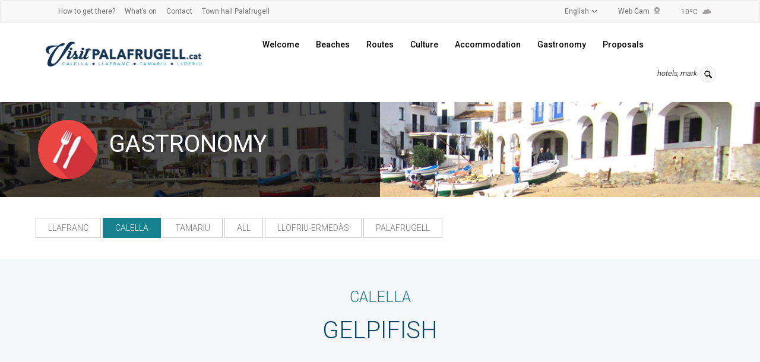

--- FILE ---
content_type: text/html; charset=UTF-8
request_url: https://visitpalafrugell.cat/en/calella/restaurants-en/gelpifish/
body_size: 26661
content:
<!DOCTYPE html>
<!--[if IE 7]>
<html class="ie ie7" lang="en-US">
<![endif]-->
<!--[if IE 8]>
<html class="ie ie8" lang="en-US">
<![endif]-->
<!--[if !(IE 7) | !(IE 8) ]><!-->
<html lang="en-US">
    <!--<![endif]-->
    <head>
        <meta charset="UTF-8">
        <meta http-equiv="X-UA-Compatible" content="IE=edge">
<script type="text/javascript">
var gform;gform||(document.addEventListener("gform_main_scripts_loaded",function(){gform.scriptsLoaded=!0}),window.addEventListener("DOMContentLoaded",function(){gform.domLoaded=!0}),gform={domLoaded:!1,scriptsLoaded:!1,initializeOnLoaded:function(o){gform.domLoaded&&gform.scriptsLoaded?o():!gform.domLoaded&&gform.scriptsLoaded?window.addEventListener("DOMContentLoaded",o):document.addEventListener("gform_main_scripts_loaded",o)},hooks:{action:{},filter:{}},addAction:function(o,n,r,t){gform.addHook("action",o,n,r,t)},addFilter:function(o,n,r,t){gform.addHook("filter",o,n,r,t)},doAction:function(o){gform.doHook("action",o,arguments)},applyFilters:function(o){return gform.doHook("filter",o,arguments)},removeAction:function(o,n){gform.removeHook("action",o,n)},removeFilter:function(o,n,r){gform.removeHook("filter",o,n,r)},addHook:function(o,n,r,t,i){null==gform.hooks[o][n]&&(gform.hooks[o][n]=[]);var e=gform.hooks[o][n];null==i&&(i=n+"_"+e.length),gform.hooks[o][n].push({tag:i,callable:r,priority:t=null==t?10:t})},doHook:function(n,o,r){var t;if(r=Array.prototype.slice.call(r,1),null!=gform.hooks[n][o]&&((o=gform.hooks[n][o]).sort(function(o,n){return o.priority-n.priority}),o.forEach(function(o){"function"!=typeof(t=o.callable)&&(t=window[t]),"action"==n?t.apply(null,r):r[0]=t.apply(null,r)})),"filter"==n)return r[0]},removeHook:function(o,n,t,i){var r;null!=gform.hooks[o][n]&&(r=(r=gform.hooks[o][n]).filter(function(o,n,r){return!!(null!=i&&i!=o.tag||null!=t&&t!=o.priority)}),gform.hooks[o][n]=r)}});
</script>

        <meta name="viewport" content="width=device-width, initial-scale=1">
        <meta name="google-site-verification" content="ift6BAXhw3SXkB1yBwrtPGS8HbaYyyaDyzh-sMzv2x4" />
		<link rel="icon" type="image/png" href="https://visitpalafrugell.cat/wp-content/themes/visitpalafrugell/favicon.ico" />
		<!--<link rel="shortcut icon" href="/favicon.ico" />-->
        <title>Gelpifish - Calella</title>
                		<link href="https://fonts.googleapis.com/css?family=Roboto:100,100i,300,300i,400,500,900" rel="stylesheet">
		<link href="https://fonts.googleapis.com/css?family=Montserrat:900" rel="stylesheet">
        <link rel="profile" href="http://gmpg.org/xfn/11">
        <link rel="pingback" href="">
        <meta name='robots' content='index, follow, max-image-preview:large, max-snippet:-1, max-video-preview:-1' />
<link rel="alternate" hreflang="ca" href="https://visitpalafrugell.cat/calella/restaurants/gelpifish/" />
<link rel="alternate" hreflang="es-es" href="https://visitpalafrugell.cat/es/calella/restaurantes-es/gelpifish/" />
<link rel="alternate" hreflang="en-us" href="https://visitpalafrugell.cat/en/calella/restaurants-en/gelpifish/" />
<link rel="alternate" hreflang="fr-fr" href="https://visitpalafrugell.cat/fr/calella/restaurants-fr/gelpifish/" />
<link rel="alternate" hreflang="de-de" href="https://visitpalafrugell.cat/de/calella/restaurants-de/gelpifish/" />
<link rel="alternate" hreflang="x-default" href="https://visitpalafrugell.cat/calella/restaurants/gelpifish/" />
<script id="cookieyes" type="text/javascript" src="https://cdn-cookieyes.com/client_data/9ccdd509b34dfc58e66005c1/script.js"></script>
	<!-- This site is optimized with the Yoast SEO plugin v20.6 - https://yoast.com/wordpress/plugins/seo/ -->
	<meta name="description" content="Gelpifish- Calella. Where to eat in Calella. Restaurants in Calella. Holidays on the Costa Brava, enjoy the gastronomy of the BaixEmpordà." />
	<link rel="canonical" href="https://visitpalafrugell.cat/en/calella/restaurants-en/gelpifish/" />
	<meta property="og:locale" content="en_US" />
	<meta property="og:type" content="article" />
	<meta property="og:title" content="Gelpifish - Calella" />
	<meta property="og:description" content="Gelpifish- Calella. Where to eat in Calella. Restaurants in Calella. Holidays on the Costa Brava, enjoy the gastronomy of the BaixEmpordà." />
	<meta property="og:url" content="https://visitpalafrugell.cat/en/calella/restaurants-en/gelpifish/" />
	<meta property="og:site_name" content="Visitapalafrugell" />
	<meta property="article:modified_time" content="2022-07-19T16:20:32+00:00" />
	<meta name="twitter:card" content="summary_large_image" />
	<script type="application/ld+json" class="yoast-schema-graph">{"@context":"https://schema.org","@graph":[{"@type":"WebPage","@id":"https://visitpalafrugell.cat/en/calella/restaurants-en/gelpifish/","url":"https://visitpalafrugell.cat/en/calella/restaurants-en/gelpifish/","name":"Gelpifish - Calella","isPartOf":{"@id":"https://visitpalafrugell.cat/#website"},"datePublished":"2014-06-12T15:40:38+00:00","dateModified":"2022-07-19T16:20:32+00:00","description":"Gelpifish- Calella. Where to eat in Calella. Restaurants in Calella. Holidays on the Costa Brava, enjoy the gastronomy of the BaixEmpordà.","breadcrumb":{"@id":"https://visitpalafrugell.cat/en/calella/restaurants-en/gelpifish/#breadcrumb"},"inLanguage":"en-US","potentialAction":[{"@type":"ReadAction","target":["https://visitpalafrugell.cat/en/calella/restaurants-en/gelpifish/"]}]},{"@type":"BreadcrumbList","@id":"https://visitpalafrugell.cat/en/calella/restaurants-en/gelpifish/#breadcrumb","itemListElement":[{"@type":"ListItem","position":1,"name":"Home","item":"https://visitpalafrugell.cat/en/"},{"@type":"ListItem","position":2,"name":"Calella","item":"https://visitpalafrugell.cat/en/calella/"},{"@type":"ListItem","position":3,"name":"Restaurants","item":"https://visitpalafrugell.cat/en/calella/restaurants-en/"},{"@type":"ListItem","position":4,"name":"Gelpifish"}]},{"@type":"WebSite","@id":"https://visitpalafrugell.cat/#website","url":"https://visitpalafrugell.cat/","name":"Turisme Palafrugell","description":"Altre lloc gestionat amb el WordPress","publisher":{"@id":"https://visitpalafrugell.cat/#organization"},"potentialAction":[{"@type":"SearchAction","target":{"@type":"EntryPoint","urlTemplate":"https://visitpalafrugell.cat/?s={search_term_string}"},"query-input":"required name=search_term_string"}],"inLanguage":"en-US"},{"@type":"Organization","@id":"https://visitpalafrugell.cat/#organization","name":"Turisme Palafrugell","url":"https://visitpalafrugell.cat/","logo":{"@type":"ImageObject","inLanguage":"en-US","@id":"https://visitpalafrugell.cat/#/schema/logo/image/","url":"https://visitpalafrugell.cat/wp-content/uploads/2023/10/visit-palafrugell-logo.png","contentUrl":"https://visitpalafrugell.cat/wp-content/uploads/2023/10/visit-palafrugell-logo.png","width":270,"height":53,"caption":"Turisme Palafrugell"},"image":{"@id":"https://visitpalafrugell.cat/#/schema/logo/image/"}}]}</script>
	<!-- / Yoast SEO plugin. -->


<link rel="alternate" type="application/rss+xml" title="Visitapalafrugell &raquo; Gelpifish Comments Feed" href="https://visitpalafrugell.cat/en/calella/restaurants-en/gelpifish/feed/" />
<script type="text/javascript">
window._wpemojiSettings = {"baseUrl":"https:\/\/s.w.org\/images\/core\/emoji\/14.0.0\/72x72\/","ext":".png","svgUrl":"https:\/\/s.w.org\/images\/core\/emoji\/14.0.0\/svg\/","svgExt":".svg","source":{"concatemoji":"https:\/\/visitpalafrugell.cat\/wp-includes\/js\/wp-emoji-release.min.js?ver=6.2.8"}};
/*! This file is auto-generated */
!function(e,a,t){var n,r,o,i=a.createElement("canvas"),p=i.getContext&&i.getContext("2d");function s(e,t){p.clearRect(0,0,i.width,i.height),p.fillText(e,0,0);e=i.toDataURL();return p.clearRect(0,0,i.width,i.height),p.fillText(t,0,0),e===i.toDataURL()}function c(e){var t=a.createElement("script");t.src=e,t.defer=t.type="text/javascript",a.getElementsByTagName("head")[0].appendChild(t)}for(o=Array("flag","emoji"),t.supports={everything:!0,everythingExceptFlag:!0},r=0;r<o.length;r++)t.supports[o[r]]=function(e){if(p&&p.fillText)switch(p.textBaseline="top",p.font="600 32px Arial",e){case"flag":return s("\ud83c\udff3\ufe0f\u200d\u26a7\ufe0f","\ud83c\udff3\ufe0f\u200b\u26a7\ufe0f")?!1:!s("\ud83c\uddfa\ud83c\uddf3","\ud83c\uddfa\u200b\ud83c\uddf3")&&!s("\ud83c\udff4\udb40\udc67\udb40\udc62\udb40\udc65\udb40\udc6e\udb40\udc67\udb40\udc7f","\ud83c\udff4\u200b\udb40\udc67\u200b\udb40\udc62\u200b\udb40\udc65\u200b\udb40\udc6e\u200b\udb40\udc67\u200b\udb40\udc7f");case"emoji":return!s("\ud83e\udef1\ud83c\udffb\u200d\ud83e\udef2\ud83c\udfff","\ud83e\udef1\ud83c\udffb\u200b\ud83e\udef2\ud83c\udfff")}return!1}(o[r]),t.supports.everything=t.supports.everything&&t.supports[o[r]],"flag"!==o[r]&&(t.supports.everythingExceptFlag=t.supports.everythingExceptFlag&&t.supports[o[r]]);t.supports.everythingExceptFlag=t.supports.everythingExceptFlag&&!t.supports.flag,t.DOMReady=!1,t.readyCallback=function(){t.DOMReady=!0},t.supports.everything||(n=function(){t.readyCallback()},a.addEventListener?(a.addEventListener("DOMContentLoaded",n,!1),e.addEventListener("load",n,!1)):(e.attachEvent("onload",n),a.attachEvent("onreadystatechange",function(){"complete"===a.readyState&&t.readyCallback()})),(e=t.source||{}).concatemoji?c(e.concatemoji):e.wpemoji&&e.twemoji&&(c(e.twemoji),c(e.wpemoji)))}(window,document,window._wpemojiSettings);
</script>
<style type="text/css">
img.wp-smiley,
img.emoji {
	display: inline !important;
	border: none !important;
	box-shadow: none !important;
	height: 1em !important;
	width: 1em !important;
	margin: 0 0.07em !important;
	vertical-align: -0.1em !important;
	background: none !important;
	padding: 0 !important;
}
</style>
	<link rel='stylesheet' id='bootstrap-css-css' href='https://visitpalafrugell.cat/wp-content/themes/visitpalafrugell/css/bootstrap.min.css?ver=6.2.8' type='text/css' media='all' />
<link rel='stylesheet' id='select-box-css' href='https://visitpalafrugell.cat/wp-content/themes/visitpalafrugell/css/jquery.selectBox.css?ver=6.2.8' type='text/css' media='all' />
<link rel='stylesheet' id='nous-estils-css' href='https://visitpalafrugell.cat/wp-content/themes/visitpalafrugell/css/style_nou.css?ver=6.2.8' type='text/css' media='all' />
<link rel='stylesheet' id='sbi_styles-css' href='https://visitpalafrugell.cat/wp-content/plugins/instagram-feed-pro/css/legacy/sbi-styles.min.css?ver=6.5.1' type='text/css' media='all' />
<link rel='stylesheet' id='wp-block-library-css' href='https://visitpalafrugell.cat/wp-includes/css/dist/block-library/style.min.css?ver=6.2.8' type='text/css' media='all' />
<link rel='stylesheet' id='classic-theme-styles-css' href='https://visitpalafrugell.cat/wp-includes/css/classic-themes.min.css?ver=6.2.8' type='text/css' media='all' />
<style id='global-styles-inline-css' type='text/css'>
body{--wp--preset--color--black: #000000;--wp--preset--color--cyan-bluish-gray: #abb8c3;--wp--preset--color--white: #ffffff;--wp--preset--color--pale-pink: #f78da7;--wp--preset--color--vivid-red: #cf2e2e;--wp--preset--color--luminous-vivid-orange: #ff6900;--wp--preset--color--luminous-vivid-amber: #fcb900;--wp--preset--color--light-green-cyan: #7bdcb5;--wp--preset--color--vivid-green-cyan: #00d084;--wp--preset--color--pale-cyan-blue: #8ed1fc;--wp--preset--color--vivid-cyan-blue: #0693e3;--wp--preset--color--vivid-purple: #9b51e0;--wp--preset--gradient--vivid-cyan-blue-to-vivid-purple: linear-gradient(135deg,rgba(6,147,227,1) 0%,rgb(155,81,224) 100%);--wp--preset--gradient--light-green-cyan-to-vivid-green-cyan: linear-gradient(135deg,rgb(122,220,180) 0%,rgb(0,208,130) 100%);--wp--preset--gradient--luminous-vivid-amber-to-luminous-vivid-orange: linear-gradient(135deg,rgba(252,185,0,1) 0%,rgba(255,105,0,1) 100%);--wp--preset--gradient--luminous-vivid-orange-to-vivid-red: linear-gradient(135deg,rgba(255,105,0,1) 0%,rgb(207,46,46) 100%);--wp--preset--gradient--very-light-gray-to-cyan-bluish-gray: linear-gradient(135deg,rgb(238,238,238) 0%,rgb(169,184,195) 100%);--wp--preset--gradient--cool-to-warm-spectrum: linear-gradient(135deg,rgb(74,234,220) 0%,rgb(151,120,209) 20%,rgb(207,42,186) 40%,rgb(238,44,130) 60%,rgb(251,105,98) 80%,rgb(254,248,76) 100%);--wp--preset--gradient--blush-light-purple: linear-gradient(135deg,rgb(255,206,236) 0%,rgb(152,150,240) 100%);--wp--preset--gradient--blush-bordeaux: linear-gradient(135deg,rgb(254,205,165) 0%,rgb(254,45,45) 50%,rgb(107,0,62) 100%);--wp--preset--gradient--luminous-dusk: linear-gradient(135deg,rgb(255,203,112) 0%,rgb(199,81,192) 50%,rgb(65,88,208) 100%);--wp--preset--gradient--pale-ocean: linear-gradient(135deg,rgb(255,245,203) 0%,rgb(182,227,212) 50%,rgb(51,167,181) 100%);--wp--preset--gradient--electric-grass: linear-gradient(135deg,rgb(202,248,128) 0%,rgb(113,206,126) 100%);--wp--preset--gradient--midnight: linear-gradient(135deg,rgb(2,3,129) 0%,rgb(40,116,252) 100%);--wp--preset--duotone--dark-grayscale: url('#wp-duotone-dark-grayscale');--wp--preset--duotone--grayscale: url('#wp-duotone-grayscale');--wp--preset--duotone--purple-yellow: url('#wp-duotone-purple-yellow');--wp--preset--duotone--blue-red: url('#wp-duotone-blue-red');--wp--preset--duotone--midnight: url('#wp-duotone-midnight');--wp--preset--duotone--magenta-yellow: url('#wp-duotone-magenta-yellow');--wp--preset--duotone--purple-green: url('#wp-duotone-purple-green');--wp--preset--duotone--blue-orange: url('#wp-duotone-blue-orange');--wp--preset--font-size--small: 13px;--wp--preset--font-size--medium: 20px;--wp--preset--font-size--large: 36px;--wp--preset--font-size--x-large: 42px;--wp--preset--spacing--20: 0.44rem;--wp--preset--spacing--30: 0.67rem;--wp--preset--spacing--40: 1rem;--wp--preset--spacing--50: 1.5rem;--wp--preset--spacing--60: 2.25rem;--wp--preset--spacing--70: 3.38rem;--wp--preset--spacing--80: 5.06rem;--wp--preset--shadow--natural: 6px 6px 9px rgba(0, 0, 0, 0.2);--wp--preset--shadow--deep: 12px 12px 50px rgba(0, 0, 0, 0.4);--wp--preset--shadow--sharp: 6px 6px 0px rgba(0, 0, 0, 0.2);--wp--preset--shadow--outlined: 6px 6px 0px -3px rgba(255, 255, 255, 1), 6px 6px rgba(0, 0, 0, 1);--wp--preset--shadow--crisp: 6px 6px 0px rgba(0, 0, 0, 1);}:where(.is-layout-flex){gap: 0.5em;}body .is-layout-flow > .alignleft{float: left;margin-inline-start: 0;margin-inline-end: 2em;}body .is-layout-flow > .alignright{float: right;margin-inline-start: 2em;margin-inline-end: 0;}body .is-layout-flow > .aligncenter{margin-left: auto !important;margin-right: auto !important;}body .is-layout-constrained > .alignleft{float: left;margin-inline-start: 0;margin-inline-end: 2em;}body .is-layout-constrained > .alignright{float: right;margin-inline-start: 2em;margin-inline-end: 0;}body .is-layout-constrained > .aligncenter{margin-left: auto !important;margin-right: auto !important;}body .is-layout-constrained > :where(:not(.alignleft):not(.alignright):not(.alignfull)){max-width: var(--wp--style--global--content-size);margin-left: auto !important;margin-right: auto !important;}body .is-layout-constrained > .alignwide{max-width: var(--wp--style--global--wide-size);}body .is-layout-flex{display: flex;}body .is-layout-flex{flex-wrap: wrap;align-items: center;}body .is-layout-flex > *{margin: 0;}:where(.wp-block-columns.is-layout-flex){gap: 2em;}.has-black-color{color: var(--wp--preset--color--black) !important;}.has-cyan-bluish-gray-color{color: var(--wp--preset--color--cyan-bluish-gray) !important;}.has-white-color{color: var(--wp--preset--color--white) !important;}.has-pale-pink-color{color: var(--wp--preset--color--pale-pink) !important;}.has-vivid-red-color{color: var(--wp--preset--color--vivid-red) !important;}.has-luminous-vivid-orange-color{color: var(--wp--preset--color--luminous-vivid-orange) !important;}.has-luminous-vivid-amber-color{color: var(--wp--preset--color--luminous-vivid-amber) !important;}.has-light-green-cyan-color{color: var(--wp--preset--color--light-green-cyan) !important;}.has-vivid-green-cyan-color{color: var(--wp--preset--color--vivid-green-cyan) !important;}.has-pale-cyan-blue-color{color: var(--wp--preset--color--pale-cyan-blue) !important;}.has-vivid-cyan-blue-color{color: var(--wp--preset--color--vivid-cyan-blue) !important;}.has-vivid-purple-color{color: var(--wp--preset--color--vivid-purple) !important;}.has-black-background-color{background-color: var(--wp--preset--color--black) !important;}.has-cyan-bluish-gray-background-color{background-color: var(--wp--preset--color--cyan-bluish-gray) !important;}.has-white-background-color{background-color: var(--wp--preset--color--white) !important;}.has-pale-pink-background-color{background-color: var(--wp--preset--color--pale-pink) !important;}.has-vivid-red-background-color{background-color: var(--wp--preset--color--vivid-red) !important;}.has-luminous-vivid-orange-background-color{background-color: var(--wp--preset--color--luminous-vivid-orange) !important;}.has-luminous-vivid-amber-background-color{background-color: var(--wp--preset--color--luminous-vivid-amber) !important;}.has-light-green-cyan-background-color{background-color: var(--wp--preset--color--light-green-cyan) !important;}.has-vivid-green-cyan-background-color{background-color: var(--wp--preset--color--vivid-green-cyan) !important;}.has-pale-cyan-blue-background-color{background-color: var(--wp--preset--color--pale-cyan-blue) !important;}.has-vivid-cyan-blue-background-color{background-color: var(--wp--preset--color--vivid-cyan-blue) !important;}.has-vivid-purple-background-color{background-color: var(--wp--preset--color--vivid-purple) !important;}.has-black-border-color{border-color: var(--wp--preset--color--black) !important;}.has-cyan-bluish-gray-border-color{border-color: var(--wp--preset--color--cyan-bluish-gray) !important;}.has-white-border-color{border-color: var(--wp--preset--color--white) !important;}.has-pale-pink-border-color{border-color: var(--wp--preset--color--pale-pink) !important;}.has-vivid-red-border-color{border-color: var(--wp--preset--color--vivid-red) !important;}.has-luminous-vivid-orange-border-color{border-color: var(--wp--preset--color--luminous-vivid-orange) !important;}.has-luminous-vivid-amber-border-color{border-color: var(--wp--preset--color--luminous-vivid-amber) !important;}.has-light-green-cyan-border-color{border-color: var(--wp--preset--color--light-green-cyan) !important;}.has-vivid-green-cyan-border-color{border-color: var(--wp--preset--color--vivid-green-cyan) !important;}.has-pale-cyan-blue-border-color{border-color: var(--wp--preset--color--pale-cyan-blue) !important;}.has-vivid-cyan-blue-border-color{border-color: var(--wp--preset--color--vivid-cyan-blue) !important;}.has-vivid-purple-border-color{border-color: var(--wp--preset--color--vivid-purple) !important;}.has-vivid-cyan-blue-to-vivid-purple-gradient-background{background: var(--wp--preset--gradient--vivid-cyan-blue-to-vivid-purple) !important;}.has-light-green-cyan-to-vivid-green-cyan-gradient-background{background: var(--wp--preset--gradient--light-green-cyan-to-vivid-green-cyan) !important;}.has-luminous-vivid-amber-to-luminous-vivid-orange-gradient-background{background: var(--wp--preset--gradient--luminous-vivid-amber-to-luminous-vivid-orange) !important;}.has-luminous-vivid-orange-to-vivid-red-gradient-background{background: var(--wp--preset--gradient--luminous-vivid-orange-to-vivid-red) !important;}.has-very-light-gray-to-cyan-bluish-gray-gradient-background{background: var(--wp--preset--gradient--very-light-gray-to-cyan-bluish-gray) !important;}.has-cool-to-warm-spectrum-gradient-background{background: var(--wp--preset--gradient--cool-to-warm-spectrum) !important;}.has-blush-light-purple-gradient-background{background: var(--wp--preset--gradient--blush-light-purple) !important;}.has-blush-bordeaux-gradient-background{background: var(--wp--preset--gradient--blush-bordeaux) !important;}.has-luminous-dusk-gradient-background{background: var(--wp--preset--gradient--luminous-dusk) !important;}.has-pale-ocean-gradient-background{background: var(--wp--preset--gradient--pale-ocean) !important;}.has-electric-grass-gradient-background{background: var(--wp--preset--gradient--electric-grass) !important;}.has-midnight-gradient-background{background: var(--wp--preset--gradient--midnight) !important;}.has-small-font-size{font-size: var(--wp--preset--font-size--small) !important;}.has-medium-font-size{font-size: var(--wp--preset--font-size--medium) !important;}.has-large-font-size{font-size: var(--wp--preset--font-size--large) !important;}.has-x-large-font-size{font-size: var(--wp--preset--font-size--x-large) !important;}
.wp-block-navigation a:where(:not(.wp-element-button)){color: inherit;}
:where(.wp-block-columns.is-layout-flex){gap: 2em;}
.wp-block-pullquote{font-size: 1.5em;line-height: 1.6;}
</style>
<link rel='stylesheet' id='wpml-blocks-css' href='https://visitpalafrugell.cat/wp-content/plugins/sitepress-multilingual-cms/dist/css/blocks/styles.css?ver=4.6.3' type='text/css' media='all' />
<link rel='stylesheet' id='wpml-legacy-dropdown-0-css' href='//visitpalafrugell.cat/wp-content/plugins/sitepress-multilingual-cms/templates/language-switchers/legacy-dropdown/style.min.css?ver=1' type='text/css' media='all' />
<style id='wpml-legacy-dropdown-0-inline-css' type='text/css'>
.wpml-ls-statics-shortcode_actions, .wpml-ls-statics-shortcode_actions .wpml-ls-sub-menu, .wpml-ls-statics-shortcode_actions a {border-color:#cdcdcd;}.wpml-ls-statics-shortcode_actions a {color:#444444;background-color:#ffffff;}.wpml-ls-statics-shortcode_actions a:hover,.wpml-ls-statics-shortcode_actions a:focus {color:#000000;background-color:#eeeeee;}.wpml-ls-statics-shortcode_actions .wpml-ls-current-language>a {color:#444444;background-color:#ffffff;}.wpml-ls-statics-shortcode_actions .wpml-ls-current-language:hover>a, .wpml-ls-statics-shortcode_actions .wpml-ls-current-language>a:focus {color:#000000;background-color:#eeeeee;}
</style>
<link rel='stylesheet' id='parent-style-css' href='https://visitpalafrugell.cat/wp-content/themes/visitpalafrugell/style.css?ver=6.2.8' type='text/css' media='all' />
<script type='text/javascript' src='https://visitpalafrugell.cat/wp-includes/js/jquery/jquery.min.js?ver=3.6.4' id='jquery-core-js'></script>
<script type='text/javascript' src='https://visitpalafrugell.cat/wp-includes/js/jquery/jquery-migrate.min.js?ver=3.4.0' id='jquery-migrate-js'></script>
<script type='text/javascript' src='https://visitpalafrugell.cat/wp-content/themes/visitpalafrugell/js/jquery.selectBox.min.js?ver=1.0.0' id='select-box-js'></script>
<script type='text/javascript' src='//visitpalafrugell.cat/wp-content/plugins/sitepress-multilingual-cms/templates/language-switchers/legacy-dropdown/script.min.js?ver=1' id='wpml-legacy-dropdown-0-js'></script>
<script type='text/javascript' id='wpml-browser-redirect-js-extra'>
/* <![CDATA[ */
var wpml_browser_redirect_params = {"pageLanguage":"en","languageUrls":{"ca":"https:\/\/visitpalafrugell.cat\/calella\/restaurants\/gelpifish\/","es_es":"https:\/\/visitpalafrugell.cat\/es\/calella\/restaurantes-es\/gelpifish\/","es":"https:\/\/visitpalafrugell.cat\/es\/calella\/restaurantes-es\/gelpifish\/","en_us":"https:\/\/visitpalafrugell.cat\/en\/calella\/restaurants-en\/gelpifish\/","en":"https:\/\/visitpalafrugell.cat\/en\/calella\/restaurants-en\/gelpifish\/","us":"https:\/\/visitpalafrugell.cat\/en\/calella\/restaurants-en\/gelpifish\/","fr_fr":"https:\/\/visitpalafrugell.cat\/fr\/calella\/restaurants-fr\/gelpifish\/","fr":"https:\/\/visitpalafrugell.cat\/fr\/calella\/restaurants-fr\/gelpifish\/","de_de":"https:\/\/visitpalafrugell.cat\/de\/calella\/restaurants-de\/gelpifish\/","de":"https:\/\/visitpalafrugell.cat\/de\/calella\/restaurants-de\/gelpifish\/"},"cookie":{"name":"_icl_visitor_lang_js","domain":"visitpalafrugell.cat","path":"\/","expiration":24}};
/* ]]> */
</script>
<script type='text/javascript' src='https://visitpalafrugell.cat/wp-content/plugins/sitepress-multilingual-cms/dist/js/browser-redirect/app.js?ver=4.6.3' id='wpml-browser-redirect-js'></script>
<link rel="https://api.w.org/" href="https://visitpalafrugell.cat/en/wp-json/" /><link rel="alternate" type="application/json" href="https://visitpalafrugell.cat/en/wp-json/wp/v2/pages/8719" /><link rel="EditURI" type="application/rsd+xml" title="RSD" href="https://visitpalafrugell.cat/xmlrpc.php?rsd" />
<link rel="wlwmanifest" type="application/wlwmanifest+xml" href="https://visitpalafrugell.cat/wp-includes/wlwmanifest.xml" />
<meta name="generator" content="WordPress 6.2.8" />
<link rel='shortlink' href='https://visitpalafrugell.cat/en/?p=8719' />
<link rel="alternate" type="application/json+oembed" href="https://visitpalafrugell.cat/en/wp-json/oembed/1.0/embed?url=https%3A%2F%2Fvisitpalafrugell.cat%2Fen%2Fcalella%2Frestaurants-en%2Fgelpifish%2F" />
<link rel="alternate" type="text/xml+oembed" href="https://visitpalafrugell.cat/en/wp-json/oembed/1.0/embed?url=https%3A%2F%2Fvisitpalafrugell.cat%2Fen%2Fcalella%2Frestaurants-en%2Fgelpifish%2F&#038;format=xml" />
<meta name="generator" content="WPML ver:4.6.3 stt:8,39,1,4,3,2;" />
<!-- HFCM by 99 Robots - Snippet # 1: Pixel Facebook -->
<!-- Meta Pixel Code -->
<script>
!function(f,b,e,v,n,t,s)
{if(f.fbq)return;n=f.fbq=function(){n.callMethod?
n.callMethod.apply(n,arguments):n.queue.push(arguments)};
if(!f._fbq)f._fbq=n;n.push=n;n.loaded=!0;n.version='2.0';
n.queue=[];t=b.createElement(e);t.async=!0;
t.src=v;s=b.getElementsByTagName(e)[0];
s.parentNode.insertBefore(t,s)}(window, document,'script',
'https://connect.facebook.net/en_US/fbevents.js');
fbq('init', '1227026827734005');
fbq('track', 'PageView');
</script>
<noscript><img height="1" width="1" style="display:none"
src="https://www.facebook.com/tr?id=1227026827734005&ev=PageView&noscript=1"
/></noscript>
<!-- End Meta Pixel Code -->
<!-- /end HFCM by 99 Robots -->
<!-- HFCM by 99 Robots - Snippet # 2: Verify Facebook -->
<meta name="facebook-domain-verification" content="xlbfytz17edtj09qmtriw7a2xymec3" />
<!-- /end HFCM by 99 Robots -->
<meta name="generator" content="Powered by WPBakery Page Builder - drag and drop page builder for WordPress."/>
<!--[if lte IE 9]><link rel="stylesheet" type="text/css" href="https://visitpalafrugell.cat/wp-content/plugins/js_composer/assets/css/vc_lte_ie9.min.css" media="screen"><![endif]--><noscript><style type="text/css"> .wpb_animate_when_almost_visible { opacity: 1; }</style></noscript>        <!-- HTML5 Shim and Respond.js IE8 support of HTML5 elements and media queries -->
        <!-- WARNING: Respond.js doesn't work if you view the page via file:// -->
        <!--[if lt IE 9]>
          <script src="https://oss.maxcdn.com/libs/html5shiv/3.7.0/html5shiv.js"></script>
          <script src="https://oss.maxcdn.com/libs/respond.js/1.4.2/respond.min.js"></script>
        <![endif]-->
        <link rel="stylesheet" href="https://visitpalafrugell.cat/wp-content/themes/tothomweb/style.css" type="text/css" media="screen" />
        <script type="text/javascript">
            var marker_url = 'https://visitpalafrugell.cat/wp-content/themes/visitpalafrugell/images/gmarker.png';

            var marker_url_inici = 'https://visitpalafrugell.cat/wp-content/themes/visitpalafrugell/images/punt_inici.png';
            var marker_url_final = 'https://visitpalafrugell.cat/wp-content/themes/visitpalafrugell/images/punt_final.png';
        </script>
		<!-- Global site tag (gtag.js) - Google Analytics -->
		<script async src="https://www.googletagmanager.com/gtag/js?id=UA-12468697-1"></script>
		<script>
		  window.dataLayer = window.dataLayer || [];
		  function gtag(){dataLayer.push(arguments);}
		  gtag('js', new Date());

		  gtag('config', 'UA-12468697-1');
		</script>

    </head>
    <body class="page-template page-template-page-templates page-template-restaurant page-template-page-templatesrestaurant-php page page-id-8719 page-child parent-pageid-6765 wpb-js-composer js-comp-ver-5.4.5 vc_responsive">
	
		<nav class="navbar navbar-default menu-superior menu-superior-nou" role="navigation">
			<div class="container">
				<div class="container-fluid">
					<!-- Brand and toggle get grouped for better mobile display -->
					<div class="navbar-header">
						<button type="button" class="navbar-toggle" data-toggle="collapse" data-target="#bs-menu-superior-collapse">
							<span class="sr-only">Toggle navigation</span>
							<span class="icon-bar"></span>
							<span class="icon-bar"></span>
							<span class="icon-bar"></span>
						</button>
					</div>
					<div class="collapse navbar-collapse" id="bs-menu-superior-collapse">
						<div class="menu-primari-english0-container"><ul id="menu-primari-english0" class="nav navbar-nav "><li id="menu-item-6673" class="menu-item menu-item-type-post_type menu-item-object-page menu-item-6673"><a href="https://visitpalafrugell.cat/en/what-you-will-find/how-to-get-there/">How to get there?</a></li>
<li id="menu-item-6675" class="menu-item menu-item-type-post_type menu-item-object-page menu-item-6675"><a href="https://visitpalafrugell.cat/en/whats-on/">What&#8217;s on</a></li>
<li id="menu-item-6677" class="menu-item menu-item-type-custom menu-item-object-custom menu-item-6677"><a href="/en/contact/">Contact</a></li>
<li id="menu-item-6679" class="menu-item menu-item-type-custom menu-item-object-custom menu-item-6679"><a target="_blank" rel="noopener" href="http://www.palafrugell.cat/en/">Town hall Palafrugell</a></li>
</ul></div>														
						<ul class="nav navbar-nav navbar-right idiomes idiomes-nou">
							<li>
								<select id="selectIdiomes">
																													<option  value="https://visitpalafrugell.cat/calella/restaurants/gelpifish/">Català</option>
																													<option  value="https://visitpalafrugell.cat/es/calella/restaurantes-es/gelpifish/">Español</option>
																													<option selected value="https://visitpalafrugell.cat/en/calella/restaurants-en/gelpifish/">English</option>
																													<option  value="https://visitpalafrugell.cat/fr/calella/restaurants-fr/gelpifish/">Français</option>
																													<option  value="https://visitpalafrugell.cat/de/calella/restaurants-de/gelpifish/">Deutsch</option>
																		
								</select>
								<script>
								
									jQuery('#selectIdiomes').selectBox({mobile:true});
									jQuery('#selectIdiomes').change(function () {
										var val = jQuery(this).val();
										window.location.href = val;
									});															
								</script>
							</li>
							<li class="visible-md visible-lg"><a style="width: auto;height: auto;" href="https://visitpalafrugell.cat/webcam/">Web Cam&nbsp;<i class="base webcam webcam-nova"></i></a></li>
								<li><a id="weatherHeader" target="_blank" href="https://app.weathercloud.net/d0864671993">
								<p id="weather-container" class="navbar-text visible-md visible-lg"></p>
							</a></li>
						</ul>				
					</div>
				</div>
			</div>
		</nav>
				
        <nav class="navbar menu-inferior" role="navigation">
            <div class="container">
                <div class="container-fluid nou-menu">
                    <!-- Brand and toggle get grouped for better mobile display -->
                    <div class="navbar-header header-logo ">
                        <button type="button" class="navbar-toggle" data-toggle="collapse" data-target="#bs-menu-inferior-collapse">
                            <span class="sr-only">Toggle navigation</span>
                            <span class="icon-bar"></span>
                            <span class="icon-bar"></span>
                            <span class="icon-bar"></span>
                        </button>
						
							<span class="navbar-brand" >
								<div>
									<a href="https://visitpalafrugell.cat/en/">
										<img src="https://visitpalafrugell.cat/wp-content/themes/visitpalafrugell/images/visit-palafrugell-logo.png"  />
									</a>
								
																	</div>
							</span>
						                    </div>
                    <div class="collapse navbar-collapse navbar-menu-nou" id="bs-menu-inferior-collapse">    
                        <div class="menu-secundari-english0-container"><ul id="menu-secundari-english0" class="nav navbar-nav"><li id="menu-item-6681" class="mmenu1 menu-item menu-item-type-post_type menu-item-object-page menu-item-6681"><a href="https://visitpalafrugell.cat/en/what-you-will-find/welcome/">Welcome</a></li>
<li id="menu-item-6684" class="mmenu2 menu-item menu-item-type-post_type menu-item-object-page menu-item-6684"><a href="https://visitpalafrugell.cat/en/beaches-and-routes/">Beaches</a></li>
<li id="menu-item-27515" class="mmenu3 menu-item menu-item-type-post_type menu-item-object-page menu-item-27515"><a href="https://visitpalafrugell.cat/en/routes/">Routes</a></li>
<li id="menu-item-6688" class="mmenu4 menu-item menu-item-type-post_type menu-item-object-page menu-item-6688"><a href="https://visitpalafrugell.cat/en/culture/">Culture</a></li>
<li id="menu-item-29468" class="menu-item menu-item-type-post_type menu-item-object-page menu-item-29468"><a href="https://visitpalafrugell.cat/en/calella/accommodation/">Accommodation</a></li>
<li id="menu-item-6706" class="mmenu6 menu-item menu-item-type-post_type menu-item-object-page menu-item-6706"><a href="https://visitpalafrugell.cat/en/gastronomy/">Gastronomy</a></li>
<li id="menu-item-6696" class="mmenu7 menu-item menu-item-type-post_type menu-item-object-page menu-item-6696"><a href="https://visitpalafrugell.cat/en/proposals/">Proposals</a></li>
</ul></div>						<form class="navbar-form navbar-right" role="search" method="get" name="buscarform" id="buscarform" action="https://visitpalafrugell.cat/en/">
                            <div>
                                <a onclick="buscarform.submit()" class="butolupa"></a>
								<input type="text" value="" name="s" id="s" placeholder="hotels, market, Calella ..." style="/*display:none*/" />
                            </div>
                        </form>
                    </div>
                </div>
            </div>
        </nav>

                    <header>
                <div id="capcalera-page" style="background-image: url(https://visitpalafrugell.cat/wp-content/uploads/2014/04/img_cap21.jpg)">
                    <div class="tranparencia amb-picto">
                        <div class="cont-text-cap">
                            <h2>Gastronomy</h2>
                            <h3 style="color:#D44D53"></h3>
                        </div>
                                                    <div class="picto-cap" style="background-image: url(https://visitpalafrugell.cat/wp-content/themes/visitpalafrugell/images/pictos_gastronomia.png)"></div>
                                                <div class="net"></div>
                    </div>
                </div>
                </div>
            </header>
    
    <content>
        <script async defer src="https://maps.googleapis.com/maps/api/js?key=AIzaSyBTd43LI7x3P9PikONjfYILmAJclkePRSg" type="text/javascript"></script>
<script type="text/javascript">
        var coor_x =41.88861;
        var coor_y =3.18474;
</script>

<div class="container">
                               <a href="https://visitpalafrugell.cat/en/llafranc/restaurants-en/" class="buto ">Llafranc</a>
                                             <a href="https://visitpalafrugell.cat/en/calella/restaurants-en/" class="buto sel">Calella</a>
                                             <a href="https://visitpalafrugell.cat/en/tamariu/restaurants-en/" class="buto ">Tamariu</a>
                              <a href="https://visitpalafrugell.cat/en/gastronomy/restaurants/" class="buto ">All</a>
                                             <a href="https://visitpalafrugell.cat/en/llofriu-ermedas/restaurants-en/" class="buto ">Llofriu-Ermedàs</a>
                                             <a href="https://visitpalafrugell.cat/en/palafrugell/restaurants-en/" class="buto ">Palafrugell</a>
                  </div>
<div class="caixa-gris">
    <div class="container">

            <div id="titols-pagina">

                    <h1 class="invers">Calella</h1>
                <h2 class="invers">Gelpifish</h2>
    </div>

        <div class="row">
			            <div class="col-md-12">
                <div id="map-canvas" style="height:350px;"></div>
            </div>
        </div>
          <div style="height: 30px;"></div>
        <div class="row">
            <div class="col-md-12">
                                <p class="blauclar presentaciofitxa">
                    Types of cuisine: mediterranean/rice<br />
Address: C. de les Voltes, 11<br />
Phone: +0034 972 614 572<br />
Opening hours: Easter - 31/10<br />
Menu: yes<br />
Reduced mobility: yes (check with establishment)<br />
Allergies: no<br />
Garden / terrace: yes                </p>
				            </div>
                    </div>
       
    </div>
</div>
<script>
var infoplatja='<h2 style="font-size:18px;">Gelpifish</h2>'+
'<p style="font-size:16px;" class="blauclar presentaciofitxa">'+
'Types of cuisine: mediterranean/rice<br />  Address: C. de les Voltes, 11<br />  Phone: +0034 972 614 572<br />  Opening hours: Easter - 31/10<br />  Menu: yes<br />  Reduced mobility: yes (check with establishment)<br />  Allergies: no<br />  Garden / terrace: yes'+
'</p>'+'';
</script>
</content>


        <div id="carrusel_noticies">
        <div class="container">
            <div class="row">
                <div class="col-md-3 texte-dret">
                    <h3>DO NOT MISS</h3>
                    <h4>News</h4>
                </div>
                <div class="col-md-8">
                    <ul class="carrusel_noticies" style="padding-left: 0px;">
                                                    <li>
                                <h2><a class="titnot" href="https://visitpalafrugell.cat/en/restaurants-palafrugell/">RESTAURANTS</a></h2>
                                <p>
                                    RESTAURANTS &nbsp; Palafrugell cuisine is very rich and varied. Both traditional dishes and the most avant-garde dishes are present on the restaurant menus and are prepared with top quality products. A wide range of traditional, classic or modern cuisine restaurants vouch for the quality of the gastronomy, offering seasonal or Km 0 products, which have [...]                                </p>
                                <a class="veure-mes" href="https://visitpalafrugell.cat/en/restaurants-palafrugell/">+&nbsp;MORE</a>
                            </li>
                                                    <li>
                                <h2><a class="titnot" href="https://visitpalafrugell.cat/en/es-niu/">ES NIU</a></h2>
                                <p>
                                    ES NIU  &nbsp; FROM OCTOBER 17TH TO DECEMBER 14 TH 2025 ‘Es Niu’ is a very old dish from Palafrugell which started out as a dish without meat, as it was made in Lent. A total of seven restaurants offer you the opportunity to taste this typical dish from Palafrugell. Come and enjoy the activities [...]                                </p>
                                <a class="veure-mes" href="https://visitpalafrugell.cat/en/es-niu/">+&nbsp;MORE</a>
                            </li>
                                                    <li>
                                <h2><a class="titnot" href="https://visitpalafrugell.cat/en/activitats/">DECEMBER 2025</a></h2>
                                <p>
                                    DECEMBER ACTIVITIES Activities in December 2025 in Palafrugell (Calella, Llafranc, Tamariu, Llofriu, Ermedàs).  Christmas in Palafrugell, activities for children, exhibitions,  guided tours, theatre, art, cinema, concerts, sardanas! We&#8217;re waiting for you in Palafrugell! We also can follow in www.facebook.com/turisme.palafrugell or to  www.palafrugellcultura.cat &nbsp; DECEMBER ACTIVITIES 2025 &nbsp; &nbsp; Click here for more information about events [...]                                </p>
                                <a class="veure-mes" href="https://visitpalafrugell.cat/en/activitats/">+&nbsp;MORE</a>
                            </li>
                                                    <li>
                                <h2><a class="titnot" href="https://visitpalafrugell.cat/en/enquesta-observatori-turistic/">TOURIST SURVEY</a></h2>
                                <p>
                                    TOURIST SURVEY   Welcome to Palafrugell! To continue working and improving the services in our municipality and region, we would like to know your opinion about the BAIX EMPORDÀ as a tourist destination. &nbsp; COMPLETE THE TOURIST SURVEY HERE &nbsp; &nbsp; Thank you for your collaboration and we hope you will enjoy your holiday!                                  </p>
                                <a class="veure-mes" href="https://visitpalafrugell.cat/en/enquesta-observatori-turistic/">+&nbsp;MORE</a>
                            </li>
                                                    <li>
                                <h2><a class="titnot" href="https://visitpalafrugell.cat/en/10reasons_to_visit_palafrugell-2/">10 SIZZLING REASONS TO VISIT PALAFRUGELL</a></h2>
                                <p>
                                    10 SIZZLING REASONS TO VISIT PALAFRUGELL Apearl in the middle of Costa Brava, the city of Palafrugell includes the picturesque beachside towns of Calella de Palafrugell, Llafranc and Tamariu. A short transfer from Barcelona or Girona airports, here are 10 reasons why this slice of Costa paradise should be top of your destination wish list. [...]                                </p>
                                <a class="veure-mes" href="https://visitpalafrugell.cat/en/10reasons_to_visit_palafrugell-2/">+&nbsp;MORE</a>
                            </li>
                                                    <li>
                                <h2><a class="titnot" href="https://visitpalafrugell.cat/en/spains-hidden-gem/">SPAIN’S HIDDEN GEM</a></h2>
                                <p>
                                    &nbsp; SPAIN’S HIDDEN GEM – LA PETITA COSTA BRAVA BY George Keegan Stretching along Spain’s eastern seaboard in Catalonia (spelt Catalunya in Catalan) is the very beautiful Costa Brava. There are some 220km of coastline stretching right up to the French border containing many areas of natural beauty. It has a mild Mediterranean climate meaning [...]                                </p>
                                <a class="veure-mes" href="https://visitpalafrugell.cat/en/spains-hidden-gem/">+&nbsp;MORE</a>
                            </li>
                                            </ul>
                </div>
            </div>
        </div>
    </div>
<footer>
    <div class="gaudeix-serveis-section">
        <div class="container">
            <h3>
                Enjoy our services            </h3>
            <div class='serveis-container'>
                <div class="cont-picto">
                    <a href="https://visitpalafrugell.cat/en/beaches-and-routes/" class="pictos-seccions blau-clar">
                        <span class="icona"></span>
                        <span class="titol">
                            BEACHES                        </span>

                    </a>
                </div>
                <div class="cont-picto">
                    <a href="https://visitpalafrugell.cat/en/calella/accommodation/" class="pictos-seccions blau-fosc">
                        <span class="icona"></span>
                        <span class="titol">
                            ACCOMODATION                        </span>

                    </a>
                </div>
                <div class="cont-picto">
                    <a href="https://visitpalafrugell.cat/en/routes/" class="pictos-seccions rosa">
                        <span class="icona"></span>
                        <span class="titol">
                            ROUTES                        </span>

                    </a>
                </div>
                <div class="cont-picto">
                    <a href="https://visitpalafrugell.cat/en/gastronomy/" class="pictos-seccions vermell">
                        <span class="icona"></span>
                        <span class="titol">
                            GASTRONOMY                        </span>

                    </a>
                </div>
                <div class="cont-picto">
                    <a href="https://visitpalafrugell.cat/en/culture/" class="pictos-seccions tronja">
                        <span class="icona"></span>
                        <span class="titol">
                            CULTURE                        </span>

                    </a>
                </div>
                <div class="cont-picto">
                    <a href="https://visitpalafrugell.cat/en/trades/" class="pictos-seccions verd-clar">
                        <span class="icona"></span>
                        <span class="titol">
                            TRADES                        </span>

                    </a>
                </div>
                <div class="cont-picto">
                    <a href="https://visitpalafrugell.cat/en/whats-on/" class="pictos-seccions verd-fosc">
                        <span class="icona"></span>
                        <span class="titol">
                                                     </span>

                    </a>
                </div>

            </div>
        </div>
    </div>

    
    <div class="xarxes-socials-section">
        <div class="container">
            <div class="xarxes-socials-titol">
                <h3>#visitpalafrugell</h3>
                <h3 class="segueixnos">
                    Follow us!                </h3>
            </div>

            <div class="xarxes-socials-container">
                
<div id="sb_instagram"  class="sbi sbi_mob_col_1 sbi_tab_col_3 sbi_col_5 sbi_width_resp sbi-theme sbi-default_theme sbi-style-regular" style="padding-bottom: 12px;width: 100%;" data-post-style="regular" data-feedid="*1"  data-res="auto" data-cols="5" data-colsmobile="1" data-colstablet="3" data-num="7" data-nummobile="4" data-header-size="medium" data-item-padding="6" data-shortcode-atts="{&quot;feed&quot;:&quot;1&quot;}"  data-postid="8719" data-locatornonce="3df55cd42a" data-options="{&quot;highlight&quot;:[&quot;pattern&quot;,&quot;&quot;,0,&quot;&quot;,&quot;&quot;],&quot;avatars&quot;:{&quot;visitapalafrugell&quot;:&quot;https:\/\/scontent.cdninstagram.com\/v\/t51.75761-19\/515008464_18042572429634714_773094201906938414_n.jpg?stp=dst-jpg_s206x206_tt6&amp;_nc_cat=101&amp;ccb=7-5&amp;_nc_sid=bf7eb4&amp;efg=eyJ2ZW5jb2RlX3RhZyI6InByb2ZpbGVfcGljLnd3dy45NTguQzMifQ%3D%3D&amp;_nc_ohc=rVu9YHp-wokQ7kNvwHqQOGw&amp;_nc_oc=AdkQJr9WlageTW4uKtHG0AGn0lDdv37Z6DQPVG759ITXWlnnZ4_kW5kmNYspByqzeEU&amp;_nc_zt=24&amp;_nc_ht=scontent.cdninstagram.com&amp;edm=AP4hL3IEAAAA&amp;_nc_gid=MMhNUHtTRvRwkS9AftI46w&amp;oh=00_AfbsVNm9CSxBCsb0WDR6vAermkbb7e6QDELa5zTLG-ejkg&amp;oe=68D02739&quot;,&quot;LCLvisitapalafrugell&quot;:&quot;https:\/\/visitpalafrugell.cat\/wp-content\/uploads\/sb-instagram-feed-images\/visitapalafrugell.jpg&quot;},&quot;lightboxcomments&quot;:20,&quot;colsmobile&quot;:1,&quot;colstablet&quot;:&quot;3&quot;,&quot;captionsize&quot;:12,&quot;captionlength&quot;:50,&quot;hovercaptionlength&quot;:50,&quot;feedtheme&quot;:&quot;default_theme&quot;}" data-sbi-flags="favorLocal,gdpr">


    <div id="sbi_images" style="padding: 6px;">
		<div class="sbi_item sbi_type_video sbi_new sbi_transition" id="sbi_18094407980508617" data-date="1766851965" data-numcomments="4"data-template=ft_highlight>
    <div class="sbi_inner_wrap" >
        
		<div class="sbi_photo_wrap"  style="border-radius: inherit;">
            <svg style="color: rgba(255,255,255,1)" class="svg-inline--fa fa-play fa-w-14 sbi_playbtn" aria-label="Play" aria-hidden="true" data-fa-processed="" data-prefix="fa" data-icon="play" role="presentation" xmlns="http://www.w3.org/2000/svg" viewBox="0 0 448 512"><path fill="currentColor" d="M424.4 214.7L72.4 6.6C43.8-10.3 0 6.1 0 47.9V464c0 37.5 40.7 60.1 72.4 41.3l352-208c31.4-18.5 31.5-64.1 0-82.6z"></path></svg>
    <div   class="sbi_link " >
        <div class="sbi_hover_top">
            
            
                <p class="sbi_hover_caption_wrap" 
        >
        <span class="sbi_caption">🌊 La natura sempre en regala espectacles inoblidables… 😍🩵<br><br>ℹ️ www.visitpalafrugell.cat (enllaç a la biografia) ☝🏼<br><br>#Visitapalafrugell #VisitPalafrugell #TurismePalafrugell #Tamariu #CostaBrava<br><br>@ajpalafrugell @palafrugellcultura<br>@radiopalafrugell  @bibliotecapalafrugell @ipeppalafrugell @oohxigenpalafrugell @catalunyaexperience @costabravapirineu @visitemporda @lapetitacostabrava @cntravelerspain @meteocat  @eltempstv3  @tempsdemeteo @camideronda</span>
    </p>

        </div>
        
        
        <div class="sbi_hover_bottom ">

            
                            <div class="sbi_meta">
                    
                        <span class="sbi_likes" style="font-size: 13px;" >
        <svg  style="font-size: 13px;" class="svg-inline--fa fa-heart fa-w-18" aria-hidden="true" data-fa-processed="" data-prefix="fa" data-icon="heart" role="presentation" xmlns="http://www.w3.org/2000/svg" viewBox="0 0 576 512"><path fill="currentColor" d="M414.9 24C361.8 24 312 65.7 288 89.3 264 65.7 214.2 24 161.1 24 70.3 24 16 76.9 16 165.5c0 72.6 66.8 133.3 69.2 135.4l187 180.8c8.8 8.5 22.8 8.5 31.6 0l186.7-180.2c2.7-2.7 69.5-63.5 69.5-136C560 76.9 505.7 24 414.9 24z"></path></svg>        178    </span>




    <span class="sbi_comments" style="font-size: 13px;" >
        <svg  style="font-size: 13px;" class="svg-inline--fa fa-comment fa-w-18" aria-hidden="true" data-fa-processed="" data-prefix="fa" data-icon="comment" role="presentation" xmlns="http://www.w3.org/2000/svg" viewBox="0 0 576 512"><path fill="currentColor" d="M576 240c0 115-129 208-288 208-48.3 0-93.9-8.6-133.9-23.8-40.3 31.2-89.8 50.3-142.4 55.7-5.2.6-10.2-2.8-11.5-7.7-1.3-5 2.7-8.1 6.6-11.8 19.3-18.4 42.7-32.8 51.9-94.6C21.9 330.9 0 287.3 0 240 0 125.1 129 32 288 32s288 93.1 288 208z"></path></svg>        4    </span>




                </div>
            
        </div>

        <a class="sbi_link_area nofancybox" rel="nofollow noopener" href="https://scontent.cdninstagram.com/v/t51.71878-15/606172040_1422607212819596_2233834548444012308_n.jpg?stp=dst-jpg_e35_tt6&#038;_nc_cat=110&#038;ccb=7-5&#038;_nc_sid=18de74&#038;efg=eyJlZmdfdGFnIjoiQ0xJUFMuYmVzdF9pbWFnZV91cmxnZW4uQzMifQ%3D%3D&#038;_nc_ohc=4en1izKOKfEQ7kNvwEMwRRw&#038;_nc_oc=AdmBCNf9ZfvSZG4coAZveqh0tCdQN864t-KaH0RgswpXlP-3VuUK1fwNu5HECJnUHfo&#038;_nc_zt=23&#038;_nc_ht=scontent.cdninstagram.com&#038;edm=ANo9K5cEAAAA&#038;_nc_gid=X3Lyi0Q8NDd_PJvtSija1g&#038;oh=00_AfnSpPQPtEaYmeyDFex1HFAgHBbpuRr8RLB3DVaaRSxtPg&#038;oe=69565D37" data-lightbox-sbi="" data-title="🌊 La natura sempre en regala espectacles inoblidables… 😍🩵&lt;br&gt;
&lt;br&gt;
ℹ️ www.visitpalafrugell.cat (enllaç a la biografia) ☝🏼&lt;br&gt;
&lt;br&gt;
#Visitapalafrugell #VisitPalafrugell #TurismePalafrugell #Tamariu #CostaBrava&lt;br&gt;
&lt;br&gt;
@ajpalafrugell @palafrugellcultura&lt;br&gt;
@radiopalafrugell  @bibliotecapalafrugell @ipeppalafrugell @oohxigenpalafrugell @catalunyaexperience @costabravapirineu @visitemporda @lapetitacostabrava @cntravelerspain @meteocat  @eltempstv3  @tempsdemeteo @camideronda" data-video="https://instagram.fvit1-1.fna.fbcdn.net/o1/v/t2/f2/m86/AQPbysLiocz9Zp988_rTceb-Z0Kt_2mxdqmmGJ9rxwHyrc_8Gkj1NU3dPyXB1WiluYuaMks4I9ikagf1R7j3b77D4HzaoocofvETUVY.mp4?_nc_cat=102&amp;_nc_oc=Adki9jOFAP3IwdWYyX5xOdktjsCYNGOxLeTwcvK2C_gquK1DpNDgw39Y8RBM5mehk3I&amp;_nc_sid=5e9851&amp;_nc_ht=instagram.fvit1-1.fna.fbcdn.net&amp;_nc_ohc=ztnh_zEIIxoQ7kNvwGsZ7PG&amp;efg=[base64]&amp;ccb=17-1&amp;_nc_gid=X3Lyi0Q8NDd_PJvtSija1g&amp;edm=ANo9K5cEAAAA&amp;_nc_zt=28&amp;vs=2abadbb002e7e3d4&amp;_nc_vs=[base64]&amp;_nc_tpa=Q5bMBQGZN1fvAgfA3fKGFV_-weeDdH24BsHN1rMJic7YReH0pnNYk0dsLOxQa34JFPDHiNXmRt6DYezMZQ&amp;oh=00_AflkrGfP9YNRd-AbJZX4vLKpAr24oF-f8QIfJeI-5jILRA&amp;oe=69525793" data-carousel="" data-id="sbi_18094407980508617" data-user="visitapalafrugell" data-url="https://www.instagram.com/reel/DSxeOgcjEjc/" data-avatar="https://scontent.cdninstagram.com/v/t51.75761-19/515008464_18042572429634714_773094201906938414_n.jpg?stp=dst-jpg_s206x206_tt6&amp;_nc_cat=101&amp;ccb=7-5&amp;_nc_sid=bf7eb4&amp;efg=eyJ2ZW5jb2RlX3RhZyI6InByb2ZpbGVfcGljLnd3dy45NTguQzMifQ%3D%3D&amp;_nc_ohc=rVu9YHp-wokQ7kNvwHqQOGw&amp;_nc_oc=AdkQJr9WlageTW4uKtHG0AGn0lDdv37Z6DQPVG759ITXWlnnZ4_kW5kmNYspByqzeEU&amp;_nc_zt=24&amp;_nc_ht=scontent.cdninstagram.com&amp;edm=AP4hL3IEAAAA&amp;_nc_gid=MMhNUHtTRvRwkS9AftI46w&amp;oh=00_AfbsVNm9CSxBCsb0WDR6vAermkbb7e6QDELa5zTLG-ejkg&amp;oe=68D02739" data-account-type="business" data-iframe='' data-media-type="reels" data-posted-on="" data-custom-avatar="">
            <span class="sbi-screenreader">
                Open            </span>
            <svg style="color: rgba(255,255,255,1)" class="svg-inline--fa fa-play fa-w-14 sbi_playbtn" aria-label="Play" aria-hidden="true" data-fa-processed="" data-prefix="fa" data-icon="play" role="presentation" xmlns="http://www.w3.org/2000/svg" viewBox="0 0 448 512"><path fill="currentColor" d="M424.4 214.7L72.4 6.6C43.8-10.3 0 6.1 0 47.9V464c0 37.5 40.7 60.1 72.4 41.3l352-208c31.4-18.5 31.5-64.1 0-82.6z"></path></svg>        </a>
    </div>

    <a class="sbi_photo" target="_blank" rel="nofollow noopener" href="https://www.instagram.com/reel/DSxeOgcjEjc/" data-full-res="https://scontent.cdninstagram.com/v/t51.71878-15/606172040_1422607212819596_2233834548444012308_n.jpg?stp=dst-jpg_e35_tt6&#038;_nc_cat=110&#038;ccb=7-5&#038;_nc_sid=18de74&#038;efg=eyJlZmdfdGFnIjoiQ0xJUFMuYmVzdF9pbWFnZV91cmxnZW4uQzMifQ%3D%3D&#038;_nc_ohc=4en1izKOKfEQ7kNvwEMwRRw&#038;_nc_oc=AdmBCNf9ZfvSZG4coAZveqh0tCdQN864t-KaH0RgswpXlP-3VuUK1fwNu5HECJnUHfo&#038;_nc_zt=23&#038;_nc_ht=scontent.cdninstagram.com&#038;edm=ANo9K5cEAAAA&#038;_nc_gid=X3Lyi0Q8NDd_PJvtSija1g&#038;oh=00_AfnSpPQPtEaYmeyDFex1HFAgHBbpuRr8RLB3DVaaRSxtPg&#038;oe=69565D37" data-img-src-set="{&quot;d&quot;:&quot;https:\/\/scontent.cdninstagram.com\/v\/t51.71878-15\/606172040_1422607212819596_2233834548444012308_n.jpg?stp=dst-jpg_e35_tt6&amp;_nc_cat=110&amp;ccb=7-5&amp;_nc_sid=18de74&amp;efg=eyJlZmdfdGFnIjoiQ0xJUFMuYmVzdF9pbWFnZV91cmxnZW4uQzMifQ%3D%3D&amp;_nc_ohc=4en1izKOKfEQ7kNvwEMwRRw&amp;_nc_oc=AdmBCNf9ZfvSZG4coAZveqh0tCdQN864t-KaH0RgswpXlP-3VuUK1fwNu5HECJnUHfo&amp;_nc_zt=23&amp;_nc_ht=scontent.cdninstagram.com&amp;edm=ANo9K5cEAAAA&amp;_nc_gid=X3Lyi0Q8NDd_PJvtSija1g&amp;oh=00_AfnSpPQPtEaYmeyDFex1HFAgHBbpuRr8RLB3DVaaRSxtPg&amp;oe=69565D37&quot;,&quot;150&quot;:&quot;https:\/\/scontent.cdninstagram.com\/v\/t51.71878-15\/606172040_1422607212819596_2233834548444012308_n.jpg?stp=dst-jpg_e35_tt6&amp;_nc_cat=110&amp;ccb=7-5&amp;_nc_sid=18de74&amp;efg=eyJlZmdfdGFnIjoiQ0xJUFMuYmVzdF9pbWFnZV91cmxnZW4uQzMifQ%3D%3D&amp;_nc_ohc=4en1izKOKfEQ7kNvwEMwRRw&amp;_nc_oc=AdmBCNf9ZfvSZG4coAZveqh0tCdQN864t-KaH0RgswpXlP-3VuUK1fwNu5HECJnUHfo&amp;_nc_zt=23&amp;_nc_ht=scontent.cdninstagram.com&amp;edm=ANo9K5cEAAAA&amp;_nc_gid=X3Lyi0Q8NDd_PJvtSija1g&amp;oh=00_AfnSpPQPtEaYmeyDFex1HFAgHBbpuRr8RLB3DVaaRSxtPg&amp;oe=69565D37&quot;,&quot;320&quot;:&quot;https:\/\/scontent.cdninstagram.com\/v\/t51.71878-15\/606172040_1422607212819596_2233834548444012308_n.jpg?stp=dst-jpg_e35_tt6&amp;_nc_cat=110&amp;ccb=7-5&amp;_nc_sid=18de74&amp;efg=eyJlZmdfdGFnIjoiQ0xJUFMuYmVzdF9pbWFnZV91cmxnZW4uQzMifQ%3D%3D&amp;_nc_ohc=4en1izKOKfEQ7kNvwEMwRRw&amp;_nc_oc=AdmBCNf9ZfvSZG4coAZveqh0tCdQN864t-KaH0RgswpXlP-3VuUK1fwNu5HECJnUHfo&amp;_nc_zt=23&amp;_nc_ht=scontent.cdninstagram.com&amp;edm=ANo9K5cEAAAA&amp;_nc_gid=X3Lyi0Q8NDd_PJvtSija1g&amp;oh=00_AfnSpPQPtEaYmeyDFex1HFAgHBbpuRr8RLB3DVaaRSxtPg&amp;oe=69565D37&quot;,&quot;640&quot;:&quot;https:\/\/scontent.cdninstagram.com\/v\/t51.71878-15\/606172040_1422607212819596_2233834548444012308_n.jpg?stp=dst-jpg_e35_tt6&amp;_nc_cat=110&amp;ccb=7-5&amp;_nc_sid=18de74&amp;efg=eyJlZmdfdGFnIjoiQ0xJUFMuYmVzdF9pbWFnZV91cmxnZW4uQzMifQ%3D%3D&amp;_nc_ohc=4en1izKOKfEQ7kNvwEMwRRw&amp;_nc_oc=AdmBCNf9ZfvSZG4coAZveqh0tCdQN864t-KaH0RgswpXlP-3VuUK1fwNu5HECJnUHfo&amp;_nc_zt=23&amp;_nc_ht=scontent.cdninstagram.com&amp;edm=ANo9K5cEAAAA&amp;_nc_gid=X3Lyi0Q8NDd_PJvtSija1g&amp;oh=00_AfnSpPQPtEaYmeyDFex1HFAgHBbpuRr8RLB3DVaaRSxtPg&amp;oe=69565D37&quot;}">
        <img src="https://visitpalafrugell.cat/wp-content/plugins/instagram-feed-pro/img/placeholder.png" alt="🌊 La natura sempre en regala espectacles inoblidables… 😍🩵

ℹ️ www.visitpalafrugell.cat (enllaç a la biografia) ☝🏼

#Visitapalafrugell #VisitPalafrugell #TurismePalafrugell #Tamariu #CostaBrava

@ajpalafrugell @palafrugellcultura
@radiopalafrugell  @bibliotecapalafrugell @ipeppalafrugell @oohxigenpalafrugell @catalunyaexperience @costabravapirineu @visitemporda @lapetitacostabrava @cntravelerspain @meteocat  @eltempstv3  @tempsdemeteo @camideronda">
    </a>
</div>




	    
        <div class="sbi_info_wrapper">
            <div class="sbi_info ">

		        
                <div class="sbi_meta_wrap">
		        
				                </div>
            </div>
        </div>
    </div>

    <div class="sbi-divider"></div>
</div>
<div class="sbi_item sbi_type_carousel sbi_new sbi_transition" id="sbi_18114402466595152" data-date="1766744627" data-numcomments="9"data-template=ft_highlight>
    <div class="sbi_inner_wrap" >
        
		<div class="sbi_photo_wrap"  style="border-radius: inherit;">
        <svg class="svg-inline--fa fa-clone fa-w-16 sbi_lightbox_carousel_icon" aria-hidden="true" aria-label="Clone" data-fa-proƒcessed="" data-prefix="far" data-icon="clone" role="img" xmlns="http://www.w3.org/2000/svg" viewBox="0 0 512 512">
	                <path fill="currentColor" d="M464 0H144c-26.51 0-48 21.49-48 48v48H48c-26.51 0-48 21.49-48 48v320c0 26.51 21.49 48 48 48h320c26.51 0 48-21.49 48-48v-48h48c26.51 0 48-21.49 48-48V48c0-26.51-21.49-48-48-48zM362 464H54a6 6 0 0 1-6-6V150a6 6 0 0 1 6-6h42v224c0 26.51 21.49 48 48 48h224v42a6 6 0 0 1-6 6zm96-96H150a6 6 0 0 1-6-6V54a6 6 0 0 1 6-6h308a6 6 0 0 1 6 6v308a6 6 0 0 1-6 6z"></path>
	            </svg>    
    <div   class="sbi_link " >
        <div class="sbi_hover_top">
            
            
                <p class="sbi_hover_caption_wrap" 
        >
        <span class="sbi_caption">🌊 Dies de pluja i temporal!<br><br>ℹ️ www.visitpalafrugell.cat (enllaç a la biografia) ☝🏼<br><br>#Visitapalafrugell #VisitPalafrugell #TurismePalafrugell CalelladePalafrugellCostaBrava<br><br>@ajpalafrugell @palafrugellcultura<br>@radiopalafrugell  @bibliotecapalafrugell @ipeppalafrugell @oohxigenpalafrugell @catalunyaexperience @costabravapirineu @visitemporda @lapetitacostabrava @cntravelerspain @meteocat  @eltempstv3  @tempsdemeteo @camideronda</span>
    </p>

        </div>
        
        
        <div class="sbi_hover_bottom ">

            
                            <div class="sbi_meta">
                    
                        <span class="sbi_likes" style="font-size: 13px;" >
        <svg  style="font-size: 13px;" class="svg-inline--fa fa-heart fa-w-18" aria-hidden="true" data-fa-processed="" data-prefix="fa" data-icon="heart" role="presentation" xmlns="http://www.w3.org/2000/svg" viewBox="0 0 576 512"><path fill="currentColor" d="M414.9 24C361.8 24 312 65.7 288 89.3 264 65.7 214.2 24 161.1 24 70.3 24 16 76.9 16 165.5c0 72.6 66.8 133.3 69.2 135.4l187 180.8c8.8 8.5 22.8 8.5 31.6 0l186.7-180.2c2.7-2.7 69.5-63.5 69.5-136C560 76.9 505.7 24 414.9 24z"></path></svg>        431    </span>




    <span class="sbi_comments" style="font-size: 13px;" >
        <svg  style="font-size: 13px;" class="svg-inline--fa fa-comment fa-w-18" aria-hidden="true" data-fa-processed="" data-prefix="fa" data-icon="comment" role="presentation" xmlns="http://www.w3.org/2000/svg" viewBox="0 0 576 512"><path fill="currentColor" d="M576 240c0 115-129 208-288 208-48.3 0-93.9-8.6-133.9-23.8-40.3 31.2-89.8 50.3-142.4 55.7-5.2.6-10.2-2.8-11.5-7.7-1.3-5 2.7-8.1 6.6-11.8 19.3-18.4 42.7-32.8 51.9-94.6C21.9 330.9 0 287.3 0 240 0 125.1 129 32 288 32s288 93.1 288 208z"></path></svg>        9    </span>




                </div>
            
        </div>

        <a class="sbi_link_area nofancybox" rel="nofollow noopener" href="https://scontent.cdninstagram.com/v/t51.82787-15/606967093_18063209861634714_3253320293607420613_n.jpg?stp=dst-jpg_e35_tt6&#038;_nc_cat=108&#038;ccb=7-5&#038;_nc_sid=18de74&#038;efg=eyJlZmdfdGFnIjoiQ0FST1VTRUxfSVRFTS5iZXN0X2ltYWdlX3VybGdlbi5DMyJ9&#038;_nc_ohc=YiEXGhDAf-0Q7kNvwEv0Sp4&#038;_nc_oc=Adk6j36Zv55Wke_ZhlnEii-0qTPGVSwkhYXpjpQNABsy516CO7QoU-0jZk5X22NvEL4&#038;_nc_zt=23&#038;_nc_ht=scontent.cdninstagram.com&#038;edm=ANo9K5cEAAAA&#038;_nc_gid=X3Lyi0Q8NDd_PJvtSija1g&#038;oh=00_AfmCVwHjq_ecG5wCc5jdgGr7fntv85mSXB-RQoJWu9Oi3A&#038;oe=69565B66" data-lightbox-sbi="" data-title="🌊 Dies de pluja i temporal!&lt;br&gt;
&lt;br&gt;
ℹ️ www.visitpalafrugell.cat (enllaç a la biografia) ☝🏼&lt;br&gt;
&lt;br&gt;
#Visitapalafrugell #VisitPalafrugell #TurismePalafrugell CalelladePalafrugellCostaBrava&lt;br&gt;
&lt;br&gt;
@ajpalafrugell @palafrugellcultura&lt;br&gt;
@radiopalafrugell  @bibliotecapalafrugell @ipeppalafrugell @oohxigenpalafrugell @catalunyaexperience @costabravapirineu @visitemporda @lapetitacostabrava @cntravelerspain @meteocat  @eltempstv3  @tempsdemeteo @camideronda" data-video="" data-carousel="{&quot;data&quot;:[{&quot;type&quot;:&quot;image&quot;,&quot;media&quot;:&quot;https:\/\/scontent.cdninstagram.com\/v\/t51.82787-15\/606967093_18063209861634714_3253320293607420613_n.jpg?stp=dst-jpg_e35_tt6&amp;_nc_cat=108&amp;ccb=7-5&amp;_nc_sid=18de74&amp;efg=eyJlZmdfdGFnIjoiQ0FST1VTRUxfSVRFTS5iZXN0X2ltYWdlX3VybGdlbi5DMyJ9&amp;_nc_ohc=YiEXGhDAf-0Q7kNvwEv0Sp4&amp;_nc_oc=Adk6j36Zv55Wke_ZhlnEii-0qTPGVSwkhYXpjpQNABsy516CO7QoU-0jZk5X22NvEL4&amp;_nc_zt=23&amp;_nc_ht=scontent.cdninstagram.com&amp;edm=ANo9K5cEAAAA&amp;_nc_gid=X3Lyi0Q8NDd_PJvtSija1g&amp;oh=00_AfmCVwHjq_ecG5wCc5jdgGr7fntv85mSXB-RQoJWu9Oi3A&amp;oe=69565B66&quot;},{&quot;type&quot;:&quot;image&quot;,&quot;media&quot;:&quot;https:\/\/scontent.cdninstagram.com\/v\/t51.82787-15\/607505073_18063209870634714_4971477299305781943_n.jpg?stp=dst-jpg_e35_tt6&amp;_nc_cat=110&amp;ccb=7-5&amp;_nc_sid=18de74&amp;efg=eyJlZmdfdGFnIjoiQ0FST1VTRUxfSVRFTS5iZXN0X2ltYWdlX3VybGdlbi5DMyJ9&amp;_nc_ohc=303_v8dhD_UQ7kNvwH-FuDJ&amp;_nc_oc=Adk9nZOEbUmHxcEvvUWWVdTYqGzC0ZQ2wEaYQ0qU5W11b7EIULY9IhTrcdIkMvoBy-0&amp;_nc_zt=23&amp;_nc_ht=scontent.cdninstagram.com&amp;edm=ANo9K5cEAAAA&amp;_nc_gid=X3Lyi0Q8NDd_PJvtSija1g&amp;oh=00_AfmTGq0fvtakbZxL6gj8dzpaudO1RpGeIhzmrp4tt37PZA&amp;oe=69564E54&quot;}],&quot;vid_first&quot;:false}" data-id="sbi_18114402466595152" data-user="visitapalafrugell" data-url="https://www.instagram.com/p/DSuSMDMDZa_/" data-avatar="https://scontent.cdninstagram.com/v/t51.75761-19/515008464_18042572429634714_773094201906938414_n.jpg?stp=dst-jpg_s206x206_tt6&amp;_nc_cat=101&amp;ccb=7-5&amp;_nc_sid=bf7eb4&amp;efg=eyJ2ZW5jb2RlX3RhZyI6InByb2ZpbGVfcGljLnd3dy45NTguQzMifQ%3D%3D&amp;_nc_ohc=rVu9YHp-wokQ7kNvwHqQOGw&amp;_nc_oc=AdkQJr9WlageTW4uKtHG0AGn0lDdv37Z6DQPVG759ITXWlnnZ4_kW5kmNYspByqzeEU&amp;_nc_zt=24&amp;_nc_ht=scontent.cdninstagram.com&amp;edm=AP4hL3IEAAAA&amp;_nc_gid=MMhNUHtTRvRwkS9AftI46w&amp;oh=00_AfbsVNm9CSxBCsb0WDR6vAermkbb7e6QDELa5zTLG-ejkg&amp;oe=68D02739" data-account-type="business" data-iframe='' data-media-type="feed" data-posted-on="" data-custom-avatar="">
            <span class="sbi-screenreader">
                Open            </span>
                    </a>
    </div>

    <a class="sbi_photo" target="_blank" rel="nofollow noopener" href="https://www.instagram.com/p/DSuSMDMDZa_/" data-full-res="https://scontent.cdninstagram.com/v/t51.82787-15/606967093_18063209861634714_3253320293607420613_n.jpg?stp=dst-jpg_e35_tt6&#038;_nc_cat=108&#038;ccb=7-5&#038;_nc_sid=18de74&#038;efg=eyJlZmdfdGFnIjoiQ0FST1VTRUxfSVRFTS5iZXN0X2ltYWdlX3VybGdlbi5DMyJ9&#038;_nc_ohc=YiEXGhDAf-0Q7kNvwEv0Sp4&#038;_nc_oc=Adk6j36Zv55Wke_ZhlnEii-0qTPGVSwkhYXpjpQNABsy516CO7QoU-0jZk5X22NvEL4&#038;_nc_zt=23&#038;_nc_ht=scontent.cdninstagram.com&#038;edm=ANo9K5cEAAAA&#038;_nc_gid=X3Lyi0Q8NDd_PJvtSija1g&#038;oh=00_AfmCVwHjq_ecG5wCc5jdgGr7fntv85mSXB-RQoJWu9Oi3A&#038;oe=69565B66" data-img-src-set="{&quot;d&quot;:&quot;https:\/\/scontent.cdninstagram.com\/v\/t51.82787-15\/606967093_18063209861634714_3253320293607420613_n.jpg?stp=dst-jpg_e35_tt6&amp;_nc_cat=108&amp;ccb=7-5&amp;_nc_sid=18de74&amp;efg=eyJlZmdfdGFnIjoiQ0FST1VTRUxfSVRFTS5iZXN0X2ltYWdlX3VybGdlbi5DMyJ9&amp;_nc_ohc=YiEXGhDAf-0Q7kNvwEv0Sp4&amp;_nc_oc=Adk6j36Zv55Wke_ZhlnEii-0qTPGVSwkhYXpjpQNABsy516CO7QoU-0jZk5X22NvEL4&amp;_nc_zt=23&amp;_nc_ht=scontent.cdninstagram.com&amp;edm=ANo9K5cEAAAA&amp;_nc_gid=X3Lyi0Q8NDd_PJvtSija1g&amp;oh=00_AfmCVwHjq_ecG5wCc5jdgGr7fntv85mSXB-RQoJWu9Oi3A&amp;oe=69565B66&quot;,&quot;150&quot;:&quot;https:\/\/scontent.cdninstagram.com\/v\/t51.82787-15\/606967093_18063209861634714_3253320293607420613_n.jpg?stp=dst-jpg_e35_tt6&amp;_nc_cat=108&amp;ccb=7-5&amp;_nc_sid=18de74&amp;efg=eyJlZmdfdGFnIjoiQ0FST1VTRUxfSVRFTS5iZXN0X2ltYWdlX3VybGdlbi5DMyJ9&amp;_nc_ohc=YiEXGhDAf-0Q7kNvwEv0Sp4&amp;_nc_oc=Adk6j36Zv55Wke_ZhlnEii-0qTPGVSwkhYXpjpQNABsy516CO7QoU-0jZk5X22NvEL4&amp;_nc_zt=23&amp;_nc_ht=scontent.cdninstagram.com&amp;edm=ANo9K5cEAAAA&amp;_nc_gid=X3Lyi0Q8NDd_PJvtSija1g&amp;oh=00_AfmCVwHjq_ecG5wCc5jdgGr7fntv85mSXB-RQoJWu9Oi3A&amp;oe=69565B66&quot;,&quot;320&quot;:&quot;https:\/\/scontent.cdninstagram.com\/v\/t51.82787-15\/606967093_18063209861634714_3253320293607420613_n.jpg?stp=dst-jpg_e35_tt6&amp;_nc_cat=108&amp;ccb=7-5&amp;_nc_sid=18de74&amp;efg=eyJlZmdfdGFnIjoiQ0FST1VTRUxfSVRFTS5iZXN0X2ltYWdlX3VybGdlbi5DMyJ9&amp;_nc_ohc=YiEXGhDAf-0Q7kNvwEv0Sp4&amp;_nc_oc=Adk6j36Zv55Wke_ZhlnEii-0qTPGVSwkhYXpjpQNABsy516CO7QoU-0jZk5X22NvEL4&amp;_nc_zt=23&amp;_nc_ht=scontent.cdninstagram.com&amp;edm=ANo9K5cEAAAA&amp;_nc_gid=X3Lyi0Q8NDd_PJvtSija1g&amp;oh=00_AfmCVwHjq_ecG5wCc5jdgGr7fntv85mSXB-RQoJWu9Oi3A&amp;oe=69565B66&quot;,&quot;640&quot;:&quot;https:\/\/scontent.cdninstagram.com\/v\/t51.82787-15\/606967093_18063209861634714_3253320293607420613_n.jpg?stp=dst-jpg_e35_tt6&amp;_nc_cat=108&amp;ccb=7-5&amp;_nc_sid=18de74&amp;efg=eyJlZmdfdGFnIjoiQ0FST1VTRUxfSVRFTS5iZXN0X2ltYWdlX3VybGdlbi5DMyJ9&amp;_nc_ohc=YiEXGhDAf-0Q7kNvwEv0Sp4&amp;_nc_oc=Adk6j36Zv55Wke_ZhlnEii-0qTPGVSwkhYXpjpQNABsy516CO7QoU-0jZk5X22NvEL4&amp;_nc_zt=23&amp;_nc_ht=scontent.cdninstagram.com&amp;edm=ANo9K5cEAAAA&amp;_nc_gid=X3Lyi0Q8NDd_PJvtSija1g&amp;oh=00_AfmCVwHjq_ecG5wCc5jdgGr7fntv85mSXB-RQoJWu9Oi3A&amp;oe=69565B66&quot;}">
        <img src="https://visitpalafrugell.cat/wp-content/plugins/instagram-feed-pro/img/placeholder.png" alt="🌊 Dies de pluja i temporal!

ℹ️ www.visitpalafrugell.cat (enllaç a la biografia) ☝🏼

#Visitapalafrugell #VisitPalafrugell #TurismePalafrugell CalelladePalafrugellCostaBrava

@ajpalafrugell @palafrugellcultura
@radiopalafrugell  @bibliotecapalafrugell @ipeppalafrugell @oohxigenpalafrugell @catalunyaexperience @costabravapirineu @visitemporda @lapetitacostabrava @cntravelerspain @meteocat  @eltempstv3  @tempsdemeteo @camideronda">
    </a>
</div>




	    
        <div class="sbi_info_wrapper">
            <div class="sbi_info ">

		        
                <div class="sbi_meta_wrap">
		        
				                </div>
            </div>
        </div>
    </div>

    <div class="sbi-divider"></div>
</div>
<div class="sbi_item sbi_type_carousel sbi_new sbi_transition" id="sbi_18148881196442329" data-date="1766580628" data-numcomments="11"data-template=ft_highlight>
    <div class="sbi_inner_wrap" >
        
		<div class="sbi_photo_wrap"  style="border-radius: inherit;">
        <svg class="svg-inline--fa fa-clone fa-w-16 sbi_lightbox_carousel_icon" aria-hidden="true" aria-label="Clone" data-fa-proƒcessed="" data-prefix="far" data-icon="clone" role="img" xmlns="http://www.w3.org/2000/svg" viewBox="0 0 512 512">
	                <path fill="currentColor" d="M464 0H144c-26.51 0-48 21.49-48 48v48H48c-26.51 0-48 21.49-48 48v320c0 26.51 21.49 48 48 48h320c26.51 0 48-21.49 48-48v-48h48c26.51 0 48-21.49 48-48V48c0-26.51-21.49-48-48-48zM362 464H54a6 6 0 0 1-6-6V150a6 6 0 0 1 6-6h42v224c0 26.51 21.49 48 48 48h224v42a6 6 0 0 1-6 6zm96-96H150a6 6 0 0 1-6-6V54a6 6 0 0 1 6-6h308a6 6 0 0 1 6 6v308a6 6 0 0 1-6 6z"></path>
	            </svg>    
    <div   class="sbi_link " >
        <div class="sbi_hover_top">
            
            
                <p class="sbi_hover_caption_wrap" 
        >
        <span class="sbi_caption">Desperta amb la màgia de Calella de Palafrugell. <br>Quan el sol neix sobre el mar… 🌅 I tu, quan vindràs a veure-ho?🩵💚<br><br>ℹ️ www.visitpalafrugell.cat o enllaç a la bio ☝🏼<br><br> #Visitapalafrugell #VisitPalafrugell #TurismePalafrugell #CalelladePalafrugell #Calella<br><br>@ajpalafrugell<br>@palafrugellcultura<br>@radiopalafrugell <br>@bibliotecapalafrugell @ipeppalafrugell @oohxigenpalafrugell @catalunyaexperience @costabravapirineu @visitemporda @eltempstv3 @camideronda @capitalemporda @educaciopalafrugell @meteocat @mercatpalafrugell @tempsdemeteo @mediambient_ajpalafrugell</span>
    </p>

        </div>
        
        
        <div class="sbi_hover_bottom ">

            
                            <div class="sbi_meta">
                    
                        <span class="sbi_likes" style="font-size: 13px;" >
        <svg  style="font-size: 13px;" class="svg-inline--fa fa-heart fa-w-18" aria-hidden="true" data-fa-processed="" data-prefix="fa" data-icon="heart" role="presentation" xmlns="http://www.w3.org/2000/svg" viewBox="0 0 576 512"><path fill="currentColor" d="M414.9 24C361.8 24 312 65.7 288 89.3 264 65.7 214.2 24 161.1 24 70.3 24 16 76.9 16 165.5c0 72.6 66.8 133.3 69.2 135.4l187 180.8c8.8 8.5 22.8 8.5 31.6 0l186.7-180.2c2.7-2.7 69.5-63.5 69.5-136C560 76.9 505.7 24 414.9 24z"></path></svg>        338    </span>




    <span class="sbi_comments" style="font-size: 13px;" >
        <svg  style="font-size: 13px;" class="svg-inline--fa fa-comment fa-w-18" aria-hidden="true" data-fa-processed="" data-prefix="fa" data-icon="comment" role="presentation" xmlns="http://www.w3.org/2000/svg" viewBox="0 0 576 512"><path fill="currentColor" d="M576 240c0 115-129 208-288 208-48.3 0-93.9-8.6-133.9-23.8-40.3 31.2-89.8 50.3-142.4 55.7-5.2.6-10.2-2.8-11.5-7.7-1.3-5 2.7-8.1 6.6-11.8 19.3-18.4 42.7-32.8 51.9-94.6C21.9 330.9 0 287.3 0 240 0 125.1 129 32 288 32s288 93.1 288 208z"></path></svg>        11    </span>




                </div>
            
        </div>

        <a class="sbi_link_area nofancybox" rel="nofollow noopener" href="https://scontent.cdninstagram.com/v/t51.82787-15/605161517_18062985941634714_5462350532146829234_n.webp?stp=dst-jpg_e35_tt6&#038;_nc_cat=100&#038;ccb=7-5&#038;_nc_sid=18de74&#038;efg=eyJlZmdfdGFnIjoiQ0FST1VTRUxfSVRFTS5iZXN0X2ltYWdlX3VybGdlbi5DMyJ9&#038;_nc_ohc=Oam-1u0O_awQ7kNvwF4BV11&#038;_nc_oc=AdmpD-W6phf0ZOC4x2uw1X4ErcmwPfslFOa-LsebjJiNrzLAItBXAHeD3dumMPoRN4I&#038;_nc_zt=23&#038;_nc_ht=scontent.cdninstagram.com&#038;edm=ANo9K5cEAAAA&#038;_nc_gid=X3Lyi0Q8NDd_PJvtSija1g&#038;oh=00_Afk1i9TOIMokKETB2VK9JZuiE46q1QrtG51M4pMFuUuYwQ&#038;oe=69566F8A" data-lightbox-sbi="" data-title="Desperta amb la màgia de Calella de Palafrugell. &lt;br&gt;
Quan el sol neix sobre el mar… 🌅 I tu, quan vindràs a veure-ho?🩵💚&lt;br&gt;
&lt;br&gt;
ℹ️ www.visitpalafrugell.cat o enllaç a la bio ☝🏼&lt;br&gt;
&lt;br&gt;
 #Visitapalafrugell #VisitPalafrugell #TurismePalafrugell #CalelladePalafrugell #Calella&lt;br&gt;
&lt;br&gt;
@ajpalafrugell&lt;br&gt;
@palafrugellcultura&lt;br&gt;
@radiopalafrugell &lt;br&gt;
@bibliotecapalafrugell @ipeppalafrugell @oohxigenpalafrugell @catalunyaexperience @costabravapirineu @visitemporda @eltempstv3 @camideronda @capitalemporda @educaciopalafrugell @meteocat @mercatpalafrugell @tempsdemeteo @mediambient_ajpalafrugell" data-video="" data-carousel="{&quot;data&quot;:[{&quot;type&quot;:&quot;image&quot;,&quot;media&quot;:&quot;https:\/\/scontent.cdninstagram.com\/v\/t51.82787-15\/605161517_18062985941634714_5462350532146829234_n.webp?stp=dst-jpg_e35_tt6&amp;_nc_cat=100&amp;ccb=7-5&amp;_nc_sid=18de74&amp;efg=eyJlZmdfdGFnIjoiQ0FST1VTRUxfSVRFTS5iZXN0X2ltYWdlX3VybGdlbi5DMyJ9&amp;_nc_ohc=Oam-1u0O_awQ7kNvwF4BV11&amp;_nc_oc=AdmpD-W6phf0ZOC4x2uw1X4ErcmwPfslFOa-LsebjJiNrzLAItBXAHeD3dumMPoRN4I&amp;_nc_zt=23&amp;_nc_ht=scontent.cdninstagram.com&amp;edm=ANo9K5cEAAAA&amp;_nc_gid=X3Lyi0Q8NDd_PJvtSija1g&amp;oh=00_Afk1i9TOIMokKETB2VK9JZuiE46q1QrtG51M4pMFuUuYwQ&amp;oe=69566F8A&quot;},{&quot;type&quot;:&quot;image&quot;,&quot;media&quot;:&quot;https:\/\/scontent.cdninstagram.com\/v\/t51.82787-15\/605051090_18062985932634714_6104492331041867006_n.webp?stp=dst-jpg_e35_tt6&amp;_nc_cat=104&amp;ccb=7-5&amp;_nc_sid=18de74&amp;efg=eyJlZmdfdGFnIjoiQ0FST1VTRUxfSVRFTS5iZXN0X2ltYWdlX3VybGdlbi5DMyJ9&amp;_nc_ohc=qlDR-zHnR1gQ7kNvwGiJ8QH&amp;_nc_oc=Adkzpj8SbU0DwgeqjHZDZJ-jKJUDF_EYPJ9DkkyM3gbrvpLxELiPSiE7BaAzpayEp1M&amp;_nc_zt=23&amp;_nc_ht=scontent.cdninstagram.com&amp;edm=ANo9K5cEAAAA&amp;_nc_gid=X3Lyi0Q8NDd_PJvtSija1g&amp;oh=00_Afm6aYonOWfShLGMn7aG31nAMFwIBE6rnICMn2KgGVUj1w&amp;oe=6956418C&quot;},{&quot;type&quot;:&quot;image&quot;,&quot;media&quot;:&quot;https:\/\/scontent.cdninstagram.com\/v\/t51.82787-15\/605856776_18062985953634714_4641521513256364330_n.webp?stp=dst-jpg_e35_tt6&amp;_nc_cat=101&amp;ccb=7-5&amp;_nc_sid=18de74&amp;efg=eyJlZmdfdGFnIjoiQ0FST1VTRUxfSVRFTS5iZXN0X2ltYWdlX3VybGdlbi5DMyJ9&amp;_nc_ohc=4GWvesVc_x8Q7kNvwGLS3lL&amp;_nc_oc=AdleJ8n5vq4_aXDJSpT8vDkN4BdsTnqSvRK5mQNdplF416zvLw1IrNWUVmnhXV041qo&amp;_nc_zt=23&amp;_nc_ht=scontent.cdninstagram.com&amp;edm=ANo9K5cEAAAA&amp;_nc_gid=X3Lyi0Q8NDd_PJvtSija1g&amp;oh=00_AflQEpl1b7qV2Jm8Q7TIvziNm1VWE9VRQIACPD2gRtep8w&amp;oe=6956499E&quot;}],&quot;vid_first&quot;:false}" data-id="sbi_18148881196442329" data-user="visitapalafrugell" data-url="https://www.instagram.com/p/DSpZYl6DPnb/" data-avatar="https://scontent.cdninstagram.com/v/t51.75761-19/515008464_18042572429634714_773094201906938414_n.jpg?stp=dst-jpg_s206x206_tt6&amp;_nc_cat=101&amp;ccb=7-5&amp;_nc_sid=bf7eb4&amp;efg=eyJ2ZW5jb2RlX3RhZyI6InByb2ZpbGVfcGljLnd3dy45NTguQzMifQ%3D%3D&amp;_nc_ohc=rVu9YHp-wokQ7kNvwHqQOGw&amp;_nc_oc=AdkQJr9WlageTW4uKtHG0AGn0lDdv37Z6DQPVG759ITXWlnnZ4_kW5kmNYspByqzeEU&amp;_nc_zt=24&amp;_nc_ht=scontent.cdninstagram.com&amp;edm=AP4hL3IEAAAA&amp;_nc_gid=MMhNUHtTRvRwkS9AftI46w&amp;oh=00_AfbsVNm9CSxBCsb0WDR6vAermkbb7e6QDELa5zTLG-ejkg&amp;oe=68D02739" data-account-type="business" data-iframe='' data-media-type="feed" data-posted-on="" data-custom-avatar="">
            <span class="sbi-screenreader">
                Open            </span>
                    </a>
    </div>

    <a class="sbi_photo" target="_blank" rel="nofollow noopener" href="https://www.instagram.com/p/DSpZYl6DPnb/" data-full-res="https://scontent.cdninstagram.com/v/t51.82787-15/605161517_18062985941634714_5462350532146829234_n.webp?stp=dst-jpg_e35_tt6&#038;_nc_cat=100&#038;ccb=7-5&#038;_nc_sid=18de74&#038;efg=eyJlZmdfdGFnIjoiQ0FST1VTRUxfSVRFTS5iZXN0X2ltYWdlX3VybGdlbi5DMyJ9&#038;_nc_ohc=Oam-1u0O_awQ7kNvwF4BV11&#038;_nc_oc=AdmpD-W6phf0ZOC4x2uw1X4ErcmwPfslFOa-LsebjJiNrzLAItBXAHeD3dumMPoRN4I&#038;_nc_zt=23&#038;_nc_ht=scontent.cdninstagram.com&#038;edm=ANo9K5cEAAAA&#038;_nc_gid=X3Lyi0Q8NDd_PJvtSija1g&#038;oh=00_Afk1i9TOIMokKETB2VK9JZuiE46q1QrtG51M4pMFuUuYwQ&#038;oe=69566F8A" data-img-src-set="{&quot;d&quot;:&quot;https:\/\/scontent.cdninstagram.com\/v\/t51.82787-15\/605161517_18062985941634714_5462350532146829234_n.webp?stp=dst-jpg_e35_tt6&amp;_nc_cat=100&amp;ccb=7-5&amp;_nc_sid=18de74&amp;efg=eyJlZmdfdGFnIjoiQ0FST1VTRUxfSVRFTS5iZXN0X2ltYWdlX3VybGdlbi5DMyJ9&amp;_nc_ohc=Oam-1u0O_awQ7kNvwF4BV11&amp;_nc_oc=AdmpD-W6phf0ZOC4x2uw1X4ErcmwPfslFOa-LsebjJiNrzLAItBXAHeD3dumMPoRN4I&amp;_nc_zt=23&amp;_nc_ht=scontent.cdninstagram.com&amp;edm=ANo9K5cEAAAA&amp;_nc_gid=X3Lyi0Q8NDd_PJvtSija1g&amp;oh=00_Afk1i9TOIMokKETB2VK9JZuiE46q1QrtG51M4pMFuUuYwQ&amp;oe=69566F8A&quot;,&quot;150&quot;:&quot;https:\/\/scontent.cdninstagram.com\/v\/t51.82787-15\/605161517_18062985941634714_5462350532146829234_n.webp?stp=dst-jpg_e35_tt6&amp;_nc_cat=100&amp;ccb=7-5&amp;_nc_sid=18de74&amp;efg=eyJlZmdfdGFnIjoiQ0FST1VTRUxfSVRFTS5iZXN0X2ltYWdlX3VybGdlbi5DMyJ9&amp;_nc_ohc=Oam-1u0O_awQ7kNvwF4BV11&amp;_nc_oc=AdmpD-W6phf0ZOC4x2uw1X4ErcmwPfslFOa-LsebjJiNrzLAItBXAHeD3dumMPoRN4I&amp;_nc_zt=23&amp;_nc_ht=scontent.cdninstagram.com&amp;edm=ANo9K5cEAAAA&amp;_nc_gid=X3Lyi0Q8NDd_PJvtSija1g&amp;oh=00_Afk1i9TOIMokKETB2VK9JZuiE46q1QrtG51M4pMFuUuYwQ&amp;oe=69566F8A&quot;,&quot;320&quot;:&quot;https:\/\/scontent.cdninstagram.com\/v\/t51.82787-15\/605161517_18062985941634714_5462350532146829234_n.webp?stp=dst-jpg_e35_tt6&amp;_nc_cat=100&amp;ccb=7-5&amp;_nc_sid=18de74&amp;efg=eyJlZmdfdGFnIjoiQ0FST1VTRUxfSVRFTS5iZXN0X2ltYWdlX3VybGdlbi5DMyJ9&amp;_nc_ohc=Oam-1u0O_awQ7kNvwF4BV11&amp;_nc_oc=AdmpD-W6phf0ZOC4x2uw1X4ErcmwPfslFOa-LsebjJiNrzLAItBXAHeD3dumMPoRN4I&amp;_nc_zt=23&amp;_nc_ht=scontent.cdninstagram.com&amp;edm=ANo9K5cEAAAA&amp;_nc_gid=X3Lyi0Q8NDd_PJvtSija1g&amp;oh=00_Afk1i9TOIMokKETB2VK9JZuiE46q1QrtG51M4pMFuUuYwQ&amp;oe=69566F8A&quot;,&quot;640&quot;:&quot;https:\/\/scontent.cdninstagram.com\/v\/t51.82787-15\/605161517_18062985941634714_5462350532146829234_n.webp?stp=dst-jpg_e35_tt6&amp;_nc_cat=100&amp;ccb=7-5&amp;_nc_sid=18de74&amp;efg=eyJlZmdfdGFnIjoiQ0FST1VTRUxfSVRFTS5iZXN0X2ltYWdlX3VybGdlbi5DMyJ9&amp;_nc_ohc=Oam-1u0O_awQ7kNvwF4BV11&amp;_nc_oc=AdmpD-W6phf0ZOC4x2uw1X4ErcmwPfslFOa-LsebjJiNrzLAItBXAHeD3dumMPoRN4I&amp;_nc_zt=23&amp;_nc_ht=scontent.cdninstagram.com&amp;edm=ANo9K5cEAAAA&amp;_nc_gid=X3Lyi0Q8NDd_PJvtSija1g&amp;oh=00_Afk1i9TOIMokKETB2VK9JZuiE46q1QrtG51M4pMFuUuYwQ&amp;oe=69566F8A&quot;}">
        <img src="https://visitpalafrugell.cat/wp-content/plugins/instagram-feed-pro/img/placeholder.png" alt="Desperta amb la màgia de Calella de Palafrugell. 
Quan el sol neix sobre el mar… 🌅 I tu, quan vindràs a veure-ho?🩵💚

ℹ️ www.visitpalafrugell.cat o enllaç a la bio ☝🏼

 #Visitapalafrugell #VisitPalafrugell #TurismePalafrugell #CalelladePalafrugell #Calella

@ajpalafrugell
@palafrugellcultura
@radiopalafrugell 
@bibliotecapalafrugell @ipeppalafrugell @oohxigenpalafrugell @catalunyaexperience @costabravapirineu @visitemporda @eltempstv3 @camideronda @capitalemporda @educaciopalafrugell @meteocat @mercatpalafrugell @tempsdemeteo @mediambient_ajpalafrugell">
    </a>
</div>




	    
        <div class="sbi_info_wrapper">
            <div class="sbi_info ">

		        
                <div class="sbi_meta_wrap">
		        
				                </div>
            </div>
        </div>
    </div>

    <div class="sbi-divider"></div>
</div>
<div class="sbi_item sbi_type_video sbi_new sbi_transition" id="sbi_18063748307406414" data-date="1766180634" data-numcomments="17"data-template=ft_highlight>
    <div class="sbi_inner_wrap" >
        
		<div class="sbi_photo_wrap"  style="border-radius: inherit;">
            <svg style="color: rgba(255,255,255,1)" class="svg-inline--fa fa-play fa-w-14 sbi_playbtn" aria-label="Play" aria-hidden="true" data-fa-processed="" data-prefix="fa" data-icon="play" role="presentation" xmlns="http://www.w3.org/2000/svg" viewBox="0 0 448 512"><path fill="currentColor" d="M424.4 214.7L72.4 6.6C43.8-10.3 0 6.1 0 47.9V464c0 37.5 40.7 60.1 72.4 41.3l352-208c31.4-18.5 31.5-64.1 0-82.6z"></path></svg>
    <div   class="sbi_link " >
        <div class="sbi_hover_top">
            
            
                <p class="sbi_hover_caption_wrap" 
        >
        <span class="sbi_caption">Amb aquesta pluja, enyorem els dies càlids a la platja 🩵<br><br>💎 www.visitpalafrugell.cat (enllaç a la BIO) 👆 <br><br>#Visitapalafrugell #VisitPalafrugell #TurismePalafrugell #calella #CostaBrava<br><br>@ajpalafrugell @palafrugellcultura <br>@radiopalafrugell  @bibliotecapalafrugell @ipeppalafrugell @oohxigenpalafrugell @catalunyaexperience @costabravapirineu @visitemporda @lapetitacostabrava @cntravelerspain @camideronda</span>
    </p>

        </div>
        
        
        <div class="sbi_hover_bottom ">

            
                            <div class="sbi_meta">
                    
                        <span class="sbi_likes" style="font-size: 13px;" >
        <svg  style="font-size: 13px;" class="svg-inline--fa fa-heart fa-w-18" aria-hidden="true" data-fa-processed="" data-prefix="fa" data-icon="heart" role="presentation" xmlns="http://www.w3.org/2000/svg" viewBox="0 0 576 512"><path fill="currentColor" d="M414.9 24C361.8 24 312 65.7 288 89.3 264 65.7 214.2 24 161.1 24 70.3 24 16 76.9 16 165.5c0 72.6 66.8 133.3 69.2 135.4l187 180.8c8.8 8.5 22.8 8.5 31.6 0l186.7-180.2c2.7-2.7 69.5-63.5 69.5-136C560 76.9 505.7 24 414.9 24z"></path></svg>        309    </span>




    <span class="sbi_comments" style="font-size: 13px;" >
        <svg  style="font-size: 13px;" class="svg-inline--fa fa-comment fa-w-18" aria-hidden="true" data-fa-processed="" data-prefix="fa" data-icon="comment" role="presentation" xmlns="http://www.w3.org/2000/svg" viewBox="0 0 576 512"><path fill="currentColor" d="M576 240c0 115-129 208-288 208-48.3 0-93.9-8.6-133.9-23.8-40.3 31.2-89.8 50.3-142.4 55.7-5.2.6-10.2-2.8-11.5-7.7-1.3-5 2.7-8.1 6.6-11.8 19.3-18.4 42.7-32.8 51.9-94.6C21.9 330.9 0 287.3 0 240 0 125.1 129 32 288 32s288 93.1 288 208z"></path></svg>        17    </span>




                </div>
            
        </div>

        <a class="sbi_link_area nofancybox" rel="nofollow noopener" href="https://scontent.cdninstagram.com/v/t51.71878-15/603049261_1573464443664915_8273754693455791629_n.jpg?stp=dst-jpg_e35_tt6&#038;_nc_cat=106&#038;ccb=7-5&#038;_nc_sid=18de74&#038;efg=eyJlZmdfdGFnIjoiQ0xJUFMuYmVzdF9pbWFnZV91cmxnZW4uQzMifQ%3D%3D&#038;_nc_ohc=JN87xEPPox4Q7kNvwGcAAvk&#038;_nc_oc=Adk5pnpK5K0ElhlCic-x5jLCYoD2iDsr8P9Vlv9AlDpZRJ5ygx_oNgz1QKYPftqxMOU&#038;_nc_zt=23&#038;_nc_ht=scontent.cdninstagram.com&#038;edm=ANo9K5cEAAAA&#038;_nc_gid=X3Lyi0Q8NDd_PJvtSija1g&#038;oh=00_AfkP7r6hwpAoHFvJ3fpAYQYa1eQD-ikudQQ7bMVKDThOeQ&#038;oe=69566A35" data-lightbox-sbi="" data-title="Amb aquesta pluja, enyorem els dies càlids a la platja 🩵&lt;br&gt;
&lt;br&gt;
💎 www.visitpalafrugell.cat (enllaç a la BIO) 👆 &lt;br&gt;
&lt;br&gt;
#Visitapalafrugell #VisitPalafrugell #TurismePalafrugell #calella #CostaBrava&lt;br&gt;
&lt;br&gt;
@ajpalafrugell @palafrugellcultura &lt;br&gt;
@radiopalafrugell  @bibliotecapalafrugell @ipeppalafrugell @oohxigenpalafrugell @catalunyaexperience @costabravapirineu @visitemporda @lapetitacostabrava @cntravelerspain @camideronda" data-video="https://instagram.fvit1-1.fna.fbcdn.net/o1/v/t2/f2/m86/AQMLJRGwXj624BVW5UlPmqakfKvt6WoKNmY0ChW4u8jyaZGsPdDvRrJaoNj20YdprB9UouJMC1Sa_L2xyv76tnixkavtsZlXtc-JgBY.mp4?_nc_cat=104&amp;_nc_oc=AdnE6d-HuEZV5Iu7OXN3lutUN8WVEmHV6LcMyJ957Plvm2E2UE9yVYoaUzTHLmq0jPQ&amp;_nc_sid=5e9851&amp;_nc_ht=instagram.fvit1-1.fna.fbcdn.net&amp;_nc_ohc=uWb9wtO27xAQ7kNvwGqGf5m&amp;efg=[base64]%3D&amp;ccb=17-1&amp;_nc_gid=X3Lyi0Q8NDd_PJvtSija1g&amp;edm=ANo9K5cEAAAA&amp;_nc_zt=28&amp;vs=fea639f199c1beb8&amp;_nc_vs=[base64]&amp;_nc_tpa=Q5bMBQEK4dl4hOKdmxWEFpskwVmzMeUS9W6nMDhNN2BugECu1UWKispTJ7jyvNFosCqH8efmv1jLaJYImg&amp;oh=00_Afn_vxUSQOTXGoh7DgacMM8A327Pih7dqEuTdXMGxkrIZg&amp;oe=695252B9" data-carousel="" data-id="sbi_18063748307406414" data-user="visitapalafrugell" data-url="https://www.instagram.com/reel/DSddJP6DCh3/" data-avatar="https://scontent.cdninstagram.com/v/t51.75761-19/515008464_18042572429634714_773094201906938414_n.jpg?stp=dst-jpg_s206x206_tt6&amp;_nc_cat=101&amp;ccb=7-5&amp;_nc_sid=bf7eb4&amp;efg=eyJ2ZW5jb2RlX3RhZyI6InByb2ZpbGVfcGljLnd3dy45NTguQzMifQ%3D%3D&amp;_nc_ohc=rVu9YHp-wokQ7kNvwHqQOGw&amp;_nc_oc=AdkQJr9WlageTW4uKtHG0AGn0lDdv37Z6DQPVG759ITXWlnnZ4_kW5kmNYspByqzeEU&amp;_nc_zt=24&amp;_nc_ht=scontent.cdninstagram.com&amp;edm=AP4hL3IEAAAA&amp;_nc_gid=MMhNUHtTRvRwkS9AftI46w&amp;oh=00_AfbsVNm9CSxBCsb0WDR6vAermkbb7e6QDELa5zTLG-ejkg&amp;oe=68D02739" data-account-type="business" data-iframe='' data-media-type="reels" data-posted-on="" data-custom-avatar="">
            <span class="sbi-screenreader">
                Open            </span>
            <svg style="color: rgba(255,255,255,1)" class="svg-inline--fa fa-play fa-w-14 sbi_playbtn" aria-label="Play" aria-hidden="true" data-fa-processed="" data-prefix="fa" data-icon="play" role="presentation" xmlns="http://www.w3.org/2000/svg" viewBox="0 0 448 512"><path fill="currentColor" d="M424.4 214.7L72.4 6.6C43.8-10.3 0 6.1 0 47.9V464c0 37.5 40.7 60.1 72.4 41.3l352-208c31.4-18.5 31.5-64.1 0-82.6z"></path></svg>        </a>
    </div>

    <a class="sbi_photo" target="_blank" rel="nofollow noopener" href="https://www.instagram.com/reel/DSddJP6DCh3/" data-full-res="https://scontent.cdninstagram.com/v/t51.71878-15/603049261_1573464443664915_8273754693455791629_n.jpg?stp=dst-jpg_e35_tt6&#038;_nc_cat=106&#038;ccb=7-5&#038;_nc_sid=18de74&#038;efg=eyJlZmdfdGFnIjoiQ0xJUFMuYmVzdF9pbWFnZV91cmxnZW4uQzMifQ%3D%3D&#038;_nc_ohc=JN87xEPPox4Q7kNvwGcAAvk&#038;_nc_oc=Adk5pnpK5K0ElhlCic-x5jLCYoD2iDsr8P9Vlv9AlDpZRJ5ygx_oNgz1QKYPftqxMOU&#038;_nc_zt=23&#038;_nc_ht=scontent.cdninstagram.com&#038;edm=ANo9K5cEAAAA&#038;_nc_gid=X3Lyi0Q8NDd_PJvtSija1g&#038;oh=00_AfkP7r6hwpAoHFvJ3fpAYQYa1eQD-ikudQQ7bMVKDThOeQ&#038;oe=69566A35" data-img-src-set="{&quot;d&quot;:&quot;https:\/\/scontent.cdninstagram.com\/v\/t51.71878-15\/603049261_1573464443664915_8273754693455791629_n.jpg?stp=dst-jpg_e35_tt6&amp;_nc_cat=106&amp;ccb=7-5&amp;_nc_sid=18de74&amp;efg=eyJlZmdfdGFnIjoiQ0xJUFMuYmVzdF9pbWFnZV91cmxnZW4uQzMifQ%3D%3D&amp;_nc_ohc=JN87xEPPox4Q7kNvwGcAAvk&amp;_nc_oc=Adk5pnpK5K0ElhlCic-x5jLCYoD2iDsr8P9Vlv9AlDpZRJ5ygx_oNgz1QKYPftqxMOU&amp;_nc_zt=23&amp;_nc_ht=scontent.cdninstagram.com&amp;edm=ANo9K5cEAAAA&amp;_nc_gid=X3Lyi0Q8NDd_PJvtSija1g&amp;oh=00_AfkP7r6hwpAoHFvJ3fpAYQYa1eQD-ikudQQ7bMVKDThOeQ&amp;oe=69566A35&quot;,&quot;150&quot;:&quot;https:\/\/scontent.cdninstagram.com\/v\/t51.71878-15\/603049261_1573464443664915_8273754693455791629_n.jpg?stp=dst-jpg_e35_tt6&amp;_nc_cat=106&amp;ccb=7-5&amp;_nc_sid=18de74&amp;efg=eyJlZmdfdGFnIjoiQ0xJUFMuYmVzdF9pbWFnZV91cmxnZW4uQzMifQ%3D%3D&amp;_nc_ohc=JN87xEPPox4Q7kNvwGcAAvk&amp;_nc_oc=Adk5pnpK5K0ElhlCic-x5jLCYoD2iDsr8P9Vlv9AlDpZRJ5ygx_oNgz1QKYPftqxMOU&amp;_nc_zt=23&amp;_nc_ht=scontent.cdninstagram.com&amp;edm=ANo9K5cEAAAA&amp;_nc_gid=X3Lyi0Q8NDd_PJvtSija1g&amp;oh=00_AfkP7r6hwpAoHFvJ3fpAYQYa1eQD-ikudQQ7bMVKDThOeQ&amp;oe=69566A35&quot;,&quot;320&quot;:&quot;https:\/\/scontent.cdninstagram.com\/v\/t51.71878-15\/603049261_1573464443664915_8273754693455791629_n.jpg?stp=dst-jpg_e35_tt6&amp;_nc_cat=106&amp;ccb=7-5&amp;_nc_sid=18de74&amp;efg=eyJlZmdfdGFnIjoiQ0xJUFMuYmVzdF9pbWFnZV91cmxnZW4uQzMifQ%3D%3D&amp;_nc_ohc=JN87xEPPox4Q7kNvwGcAAvk&amp;_nc_oc=Adk5pnpK5K0ElhlCic-x5jLCYoD2iDsr8P9Vlv9AlDpZRJ5ygx_oNgz1QKYPftqxMOU&amp;_nc_zt=23&amp;_nc_ht=scontent.cdninstagram.com&amp;edm=ANo9K5cEAAAA&amp;_nc_gid=X3Lyi0Q8NDd_PJvtSija1g&amp;oh=00_AfkP7r6hwpAoHFvJ3fpAYQYa1eQD-ikudQQ7bMVKDThOeQ&amp;oe=69566A35&quot;,&quot;640&quot;:&quot;https:\/\/scontent.cdninstagram.com\/v\/t51.71878-15\/603049261_1573464443664915_8273754693455791629_n.jpg?stp=dst-jpg_e35_tt6&amp;_nc_cat=106&amp;ccb=7-5&amp;_nc_sid=18de74&amp;efg=eyJlZmdfdGFnIjoiQ0xJUFMuYmVzdF9pbWFnZV91cmxnZW4uQzMifQ%3D%3D&amp;_nc_ohc=JN87xEPPox4Q7kNvwGcAAvk&amp;_nc_oc=Adk5pnpK5K0ElhlCic-x5jLCYoD2iDsr8P9Vlv9AlDpZRJ5ygx_oNgz1QKYPftqxMOU&amp;_nc_zt=23&amp;_nc_ht=scontent.cdninstagram.com&amp;edm=ANo9K5cEAAAA&amp;_nc_gid=X3Lyi0Q8NDd_PJvtSija1g&amp;oh=00_AfkP7r6hwpAoHFvJ3fpAYQYa1eQD-ikudQQ7bMVKDThOeQ&amp;oe=69566A35&quot;}">
        <img src="https://visitpalafrugell.cat/wp-content/plugins/instagram-feed-pro/img/placeholder.png" alt="Amb aquesta pluja, enyorem els dies càlids a la platja 🩵

💎 www.visitpalafrugell.cat (enllaç a la BIO) 👆 

#Visitapalafrugell #VisitPalafrugell #TurismePalafrugell #calella #CostaBrava

@ajpalafrugell @palafrugellcultura 
@radiopalafrugell  @bibliotecapalafrugell @ipeppalafrugell @oohxigenpalafrugell @catalunyaexperience @costabravapirineu @visitemporda @lapetitacostabrava @cntravelerspain @camideronda">
    </a>
</div>




	    
        <div class="sbi_info_wrapper">
            <div class="sbi_info ">

		        
                <div class="sbi_meta_wrap">
		        
				                </div>
            </div>
        </div>
    </div>

    <div class="sbi-divider"></div>
</div>
<div class="sbi_item sbi_type_carousel sbi_new sbi_transition" id="sbi_18065826587174801" data-date="1765811127" data-numcomments="10"data-template=ft_highlight>
    <div class="sbi_inner_wrap" >
        
		<div class="sbi_photo_wrap"  style="border-radius: inherit;">
        <svg class="svg-inline--fa fa-clone fa-w-16 sbi_lightbox_carousel_icon" aria-hidden="true" aria-label="Clone" data-fa-proƒcessed="" data-prefix="far" data-icon="clone" role="img" xmlns="http://www.w3.org/2000/svg" viewBox="0 0 512 512">
	                <path fill="currentColor" d="M464 0H144c-26.51 0-48 21.49-48 48v48H48c-26.51 0-48 21.49-48 48v320c0 26.51 21.49 48 48 48h320c26.51 0 48-21.49 48-48v-48h48c26.51 0 48-21.49 48-48V48c0-26.51-21.49-48-48-48zM362 464H54a6 6 0 0 1-6-6V150a6 6 0 0 1 6-6h42v224c0 26.51 21.49 48 48 48h224v42a6 6 0 0 1-6 6zm96-96H150a6 6 0 0 1-6-6V54a6 6 0 0 1 6-6h308a6 6 0 0 1 6 6v308a6 6 0 0 1-6 6z"></path>
	            </svg>    
    <div   class="sbi_link " >
        <div class="sbi_hover_top">
            
            
                <p class="sbi_hover_caption_wrap" 
        >
        <span class="sbi_caption">Si ens allunyem una mica de la costa, trobem racons amb molt d`encant... coneixeu aquest indret? <br><br>💎 www.visitpalafrugell.cat (enllaç a la BIO) 👆<br><br>#Visitapalafrugell #VisitPalafrugell #TurismePalafrugell #llofriu #CostaBrava #igerscatalunya #poblesdecatalunya #poblesambencant #camideronda #incostabrava #Empordà #inpyrenees #VisitCostaBrava #catalunyaexperience #CostabravaPirineu #DescobrirCatalunya #catalandscapes #catalunya_foto #descobreixcatalonia #catalunyapictures #cat_imatges #quebonicaescatalunya #catalunya_natura <br><br>@ajpalafrugell @palafrugellcultura<br><br>@radiopalafrugell  @bibliotecapalafrugell @ipeppalafrugell @oohxigenpalafrugell @catalunyaexperience @costabravapirineu @visitemporda @lapetitacostabrava @cntravelerspain @camideronda</span>
    </p>

        </div>
        
        
        <div class="sbi_hover_bottom ">

            
                            <div class="sbi_meta">
                    
                        <span class="sbi_likes" style="font-size: 13px;" >
        <svg  style="font-size: 13px;" class="svg-inline--fa fa-heart fa-w-18" aria-hidden="true" data-fa-processed="" data-prefix="fa" data-icon="heart" role="presentation" xmlns="http://www.w3.org/2000/svg" viewBox="0 0 576 512"><path fill="currentColor" d="M414.9 24C361.8 24 312 65.7 288 89.3 264 65.7 214.2 24 161.1 24 70.3 24 16 76.9 16 165.5c0 72.6 66.8 133.3 69.2 135.4l187 180.8c8.8 8.5 22.8 8.5 31.6 0l186.7-180.2c2.7-2.7 69.5-63.5 69.5-136C560 76.9 505.7 24 414.9 24z"></path></svg>        141    </span>




    <span class="sbi_comments" style="font-size: 13px;" >
        <svg  style="font-size: 13px;" class="svg-inline--fa fa-comment fa-w-18" aria-hidden="true" data-fa-processed="" data-prefix="fa" data-icon="comment" role="presentation" xmlns="http://www.w3.org/2000/svg" viewBox="0 0 576 512"><path fill="currentColor" d="M576 240c0 115-129 208-288 208-48.3 0-93.9-8.6-133.9-23.8-40.3 31.2-89.8 50.3-142.4 55.7-5.2.6-10.2-2.8-11.5-7.7-1.3-5 2.7-8.1 6.6-11.8 19.3-18.4 42.7-32.8 51.9-94.6C21.9 330.9 0 287.3 0 240 0 125.1 129 32 288 32s288 93.1 288 208z"></path></svg>        10    </span>




                </div>
            
        </div>

        <a class="sbi_link_area nofancybox" rel="nofollow noopener" href="https://scontent.cdninstagram.com/v/t51.82787-15/601521661_18062057786634714_7670825933278673755_n.webp?stp=dst-jpg_e35_tt6&#038;_nc_cat=106&#038;ccb=7-5&#038;_nc_sid=18de74&#038;efg=eyJlZmdfdGFnIjoiQ0FST1VTRUxfSVRFTS5iZXN0X2ltYWdlX3VybGdlbi5DMyJ9&#038;_nc_ohc=-TeNfekJPiIQ7kNvwEwnmdt&#038;_nc_oc=Adm738ErqZvKSaNtVBSm4qdyZwBmN5GPUs1A-oq-xRcsjR2MKailLeLQbbWJ3Gqp_Fw&#038;_nc_zt=23&#038;_nc_ht=scontent.cdninstagram.com&#038;edm=ANo9K5cEAAAA&#038;_nc_gid=X3Lyi0Q8NDd_PJvtSija1g&#038;oh=00_AfkMdVUvJfDxnnSPSNaEgAfFxjnT5L5M8RwuJFDYaDN2jQ&#038;oe=69563FF6" data-lightbox-sbi="" data-title="Si ens allunyem una mica de la costa, trobem racons amb molt d&#039;encant... coneixeu aquest indret? &lt;br&gt;
&lt;br&gt;
💎 www.visitpalafrugell.cat (enllaç a la BIO) 👆&lt;br&gt;
&lt;br&gt;
#Visitapalafrugell #VisitPalafrugell #TurismePalafrugell #llofriu #CostaBrava #igerscatalunya #poblesdecatalunya #poblesambencant #camideronda #incostabrava #Empordà #inpyrenees #VisitCostaBrava #catalunyaexperience #CostabravaPirineu #DescobrirCatalunya #catalandscapes #catalunya_foto #descobreixcatalonia #catalunyapictures #cat_imatges #quebonicaescatalunya #catalunya_natura &lt;br&gt;
&lt;br&gt;
@ajpalafrugell @palafrugellcultura&lt;br&gt;
&lt;br&gt;
@radiopalafrugell  @bibliotecapalafrugell @ipeppalafrugell @oohxigenpalafrugell @catalunyaexperience @costabravapirineu @visitemporda @lapetitacostabrava @cntravelerspain @camideronda" data-video="" data-carousel="{&quot;data&quot;:[{&quot;type&quot;:&quot;image&quot;,&quot;media&quot;:&quot;https:\/\/scontent.cdninstagram.com\/v\/t51.82787-15\/601521661_18062057786634714_7670825933278673755_n.webp?stp=dst-jpg_e35_tt6&amp;_nc_cat=106&amp;ccb=7-5&amp;_nc_sid=18de74&amp;efg=eyJlZmdfdGFnIjoiQ0FST1VTRUxfSVRFTS5iZXN0X2ltYWdlX3VybGdlbi5DMyJ9&amp;_nc_ohc=-TeNfekJPiIQ7kNvwEwnmdt&amp;_nc_oc=Adm738ErqZvKSaNtVBSm4qdyZwBmN5GPUs1A-oq-xRcsjR2MKailLeLQbbWJ3Gqp_Fw&amp;_nc_zt=23&amp;_nc_ht=scontent.cdninstagram.com&amp;edm=ANo9K5cEAAAA&amp;_nc_gid=X3Lyi0Q8NDd_PJvtSija1g&amp;oh=00_AfkMdVUvJfDxnnSPSNaEgAfFxjnT5L5M8RwuJFDYaDN2jQ&amp;oe=69563FF6&quot;},{&quot;type&quot;:&quot;image&quot;,&quot;media&quot;:&quot;https:\/\/scontent.cdninstagram.com\/v\/t51.82787-15\/601210793_18062057795634714_2907230711521273770_n.webp?stp=dst-jpg_e35_tt6&amp;_nc_cat=109&amp;ccb=7-5&amp;_nc_sid=18de74&amp;efg=eyJlZmdfdGFnIjoiQ0FST1VTRUxfSVRFTS5iZXN0X2ltYWdlX3VybGdlbi5DMyJ9&amp;_nc_ohc=I7zrVG057ooQ7kNvwGha-V4&amp;_nc_oc=AdkusLVisM81lnvtDF4YATbHf-_LIlkavUBBO7_ttwjtb_dyGPVsMWHaoW9jCmmsvuY&amp;_nc_zt=23&amp;_nc_ht=scontent.cdninstagram.com&amp;edm=ANo9K5cEAAAA&amp;_nc_gid=X3Lyi0Q8NDd_PJvtSija1g&amp;oh=00_AflE3hJq7XrAjsJDcHiUsL079AwrfDUGDDvqh6SdZPi3XQ&amp;oe=69565D21&quot;}],&quot;vid_first&quot;:false}" data-id="sbi_18065826587174801" data-user="visitapalafrugell" data-url="https://www.instagram.com/p/DSSdrbcDDqa/" data-avatar="https://scontent.cdninstagram.com/v/t51.75761-19/515008464_18042572429634714_773094201906938414_n.jpg?stp=dst-jpg_s206x206_tt6&amp;_nc_cat=101&amp;ccb=7-5&amp;_nc_sid=bf7eb4&amp;efg=eyJ2ZW5jb2RlX3RhZyI6InByb2ZpbGVfcGljLnd3dy45NTguQzMifQ%3D%3D&amp;_nc_ohc=rVu9YHp-wokQ7kNvwHqQOGw&amp;_nc_oc=AdkQJr9WlageTW4uKtHG0AGn0lDdv37Z6DQPVG759ITXWlnnZ4_kW5kmNYspByqzeEU&amp;_nc_zt=24&amp;_nc_ht=scontent.cdninstagram.com&amp;edm=AP4hL3IEAAAA&amp;_nc_gid=MMhNUHtTRvRwkS9AftI46w&amp;oh=00_AfbsVNm9CSxBCsb0WDR6vAermkbb7e6QDELa5zTLG-ejkg&amp;oe=68D02739" data-account-type="business" data-iframe='' data-media-type="feed" data-posted-on="" data-custom-avatar="">
            <span class="sbi-screenreader">
                Open            </span>
                    </a>
    </div>

    <a class="sbi_photo" target="_blank" rel="nofollow noopener" href="https://www.instagram.com/p/DSSdrbcDDqa/" data-full-res="https://scontent.cdninstagram.com/v/t51.82787-15/601521661_18062057786634714_7670825933278673755_n.webp?stp=dst-jpg_e35_tt6&#038;_nc_cat=106&#038;ccb=7-5&#038;_nc_sid=18de74&#038;efg=eyJlZmdfdGFnIjoiQ0FST1VTRUxfSVRFTS5iZXN0X2ltYWdlX3VybGdlbi5DMyJ9&#038;_nc_ohc=-TeNfekJPiIQ7kNvwEwnmdt&#038;_nc_oc=Adm738ErqZvKSaNtVBSm4qdyZwBmN5GPUs1A-oq-xRcsjR2MKailLeLQbbWJ3Gqp_Fw&#038;_nc_zt=23&#038;_nc_ht=scontent.cdninstagram.com&#038;edm=ANo9K5cEAAAA&#038;_nc_gid=X3Lyi0Q8NDd_PJvtSija1g&#038;oh=00_AfkMdVUvJfDxnnSPSNaEgAfFxjnT5L5M8RwuJFDYaDN2jQ&#038;oe=69563FF6" data-img-src-set="{&quot;d&quot;:&quot;https:\/\/scontent.cdninstagram.com\/v\/t51.82787-15\/601521661_18062057786634714_7670825933278673755_n.webp?stp=dst-jpg_e35_tt6&amp;_nc_cat=106&amp;ccb=7-5&amp;_nc_sid=18de74&amp;efg=eyJlZmdfdGFnIjoiQ0FST1VTRUxfSVRFTS5iZXN0X2ltYWdlX3VybGdlbi5DMyJ9&amp;_nc_ohc=-TeNfekJPiIQ7kNvwEwnmdt&amp;_nc_oc=Adm738ErqZvKSaNtVBSm4qdyZwBmN5GPUs1A-oq-xRcsjR2MKailLeLQbbWJ3Gqp_Fw&amp;_nc_zt=23&amp;_nc_ht=scontent.cdninstagram.com&amp;edm=ANo9K5cEAAAA&amp;_nc_gid=X3Lyi0Q8NDd_PJvtSija1g&amp;oh=00_AfkMdVUvJfDxnnSPSNaEgAfFxjnT5L5M8RwuJFDYaDN2jQ&amp;oe=69563FF6&quot;,&quot;150&quot;:&quot;https:\/\/scontent.cdninstagram.com\/v\/t51.82787-15\/601521661_18062057786634714_7670825933278673755_n.webp?stp=dst-jpg_e35_tt6&amp;_nc_cat=106&amp;ccb=7-5&amp;_nc_sid=18de74&amp;efg=eyJlZmdfdGFnIjoiQ0FST1VTRUxfSVRFTS5iZXN0X2ltYWdlX3VybGdlbi5DMyJ9&amp;_nc_ohc=-TeNfekJPiIQ7kNvwEwnmdt&amp;_nc_oc=Adm738ErqZvKSaNtVBSm4qdyZwBmN5GPUs1A-oq-xRcsjR2MKailLeLQbbWJ3Gqp_Fw&amp;_nc_zt=23&amp;_nc_ht=scontent.cdninstagram.com&amp;edm=ANo9K5cEAAAA&amp;_nc_gid=X3Lyi0Q8NDd_PJvtSija1g&amp;oh=00_AfkMdVUvJfDxnnSPSNaEgAfFxjnT5L5M8RwuJFDYaDN2jQ&amp;oe=69563FF6&quot;,&quot;320&quot;:&quot;https:\/\/scontent.cdninstagram.com\/v\/t51.82787-15\/601521661_18062057786634714_7670825933278673755_n.webp?stp=dst-jpg_e35_tt6&amp;_nc_cat=106&amp;ccb=7-5&amp;_nc_sid=18de74&amp;efg=eyJlZmdfdGFnIjoiQ0FST1VTRUxfSVRFTS5iZXN0X2ltYWdlX3VybGdlbi5DMyJ9&amp;_nc_ohc=-TeNfekJPiIQ7kNvwEwnmdt&amp;_nc_oc=Adm738ErqZvKSaNtVBSm4qdyZwBmN5GPUs1A-oq-xRcsjR2MKailLeLQbbWJ3Gqp_Fw&amp;_nc_zt=23&amp;_nc_ht=scontent.cdninstagram.com&amp;edm=ANo9K5cEAAAA&amp;_nc_gid=X3Lyi0Q8NDd_PJvtSija1g&amp;oh=00_AfkMdVUvJfDxnnSPSNaEgAfFxjnT5L5M8RwuJFDYaDN2jQ&amp;oe=69563FF6&quot;,&quot;640&quot;:&quot;https:\/\/scontent.cdninstagram.com\/v\/t51.82787-15\/601521661_18062057786634714_7670825933278673755_n.webp?stp=dst-jpg_e35_tt6&amp;_nc_cat=106&amp;ccb=7-5&amp;_nc_sid=18de74&amp;efg=eyJlZmdfdGFnIjoiQ0FST1VTRUxfSVRFTS5iZXN0X2ltYWdlX3VybGdlbi5DMyJ9&amp;_nc_ohc=-TeNfekJPiIQ7kNvwEwnmdt&amp;_nc_oc=Adm738ErqZvKSaNtVBSm4qdyZwBmN5GPUs1A-oq-xRcsjR2MKailLeLQbbWJ3Gqp_Fw&amp;_nc_zt=23&amp;_nc_ht=scontent.cdninstagram.com&amp;edm=ANo9K5cEAAAA&amp;_nc_gid=X3Lyi0Q8NDd_PJvtSija1g&amp;oh=00_AfkMdVUvJfDxnnSPSNaEgAfFxjnT5L5M8RwuJFDYaDN2jQ&amp;oe=69563FF6&quot;}">
        <img src="https://visitpalafrugell.cat/wp-content/plugins/instagram-feed-pro/img/placeholder.png" alt="Si ens allunyem una mica de la costa, trobem racons amb molt d&#039;encant... coneixeu aquest indret? 

💎 www.visitpalafrugell.cat (enllaç a la BIO) 👆

#Visitapalafrugell #VisitPalafrugell #TurismePalafrugell #llofriu #CostaBrava #igerscatalunya #poblesdecatalunya #poblesambencant #camideronda #incostabrava #Empordà #inpyrenees #VisitCostaBrava #catalunyaexperience #CostabravaPirineu #DescobrirCatalunya #catalandscapes #catalunya_foto #descobreixcatalonia #catalunyapictures #cat_imatges #quebonicaescatalunya #catalunya_natura 

@ajpalafrugell @palafrugellcultura

@radiopalafrugell  @bibliotecapalafrugell @ipeppalafrugell @oohxigenpalafrugell @catalunyaexperience @costabravapirineu @visitemporda @lapetitacostabrava @cntravelerspain @camideronda">
    </a>
</div>




	    
        <div class="sbi_info_wrapper">
            <div class="sbi_info ">

		        
                <div class="sbi_meta_wrap">
		        
				                </div>
            </div>
        </div>
    </div>

    <div class="sbi-divider"></div>
</div>
<div class="sbi_item sbi_type_carousel sbi_new sbi_transition" id="sbi_17843441655639440" data-date="1765631970" data-numcomments="4"data-template=ft_highlight>
    <div class="sbi_inner_wrap" >
        
		<div class="sbi_photo_wrap"  style="border-radius: inherit;">
        <svg class="svg-inline--fa fa-clone fa-w-16 sbi_lightbox_carousel_icon" aria-hidden="true" aria-label="Clone" data-fa-proƒcessed="" data-prefix="far" data-icon="clone" role="img" xmlns="http://www.w3.org/2000/svg" viewBox="0 0 512 512">
	                <path fill="currentColor" d="M464 0H144c-26.51 0-48 21.49-48 48v48H48c-26.51 0-48 21.49-48 48v320c0 26.51 21.49 48 48 48h320c26.51 0 48-21.49 48-48v-48h48c26.51 0 48-21.49 48-48V48c0-26.51-21.49-48-48-48zM362 464H54a6 6 0 0 1-6-6V150a6 6 0 0 1 6-6h42v224c0 26.51 21.49 48 48 48h224v42a6 6 0 0 1-6 6zm96-96H150a6 6 0 0 1-6-6V54a6 6 0 0 1 6-6h308a6 6 0 0 1 6 6v308a6 6 0 0 1-6 6z"></path>
	            </svg>    
    <div   class="sbi_link " >
        <div class="sbi_hover_top">
            
            
                <p class="sbi_hover_caption_wrap" 
        >
        <span class="sbi_caption">A vegades només cal canviar la perspectiva de com veiem les coses...🩵<br><br>ℹ️ www.visitpalafrugell.cat<br><br>#Visitapalafrugell #VisitPalafrugell #TurismePalafrugell #Llafranc #CostaBrava #igerscatalunya #poblesdecatalunya #poblesambencant #camideronda #incostabrava #Empordà #inpyrenees #VisitCostaBrava #catalunyaexperience #CostabravaPirineu #DescobrirCatalunya #catalandscapes #catalunya_foto #descobreixcatalonia #catalunyapictures #cat_imatges #quebonicaescatalunya #catalunya_natura <br><br>@ajpalafrugell @palafrugellcultura<br>@radiopalafrugell  @bibliotecapalafrugell @ipeppalafrugell @oohxigenpalafrugell @catalunyaexperience @costabravapirineu @visitemporda @lapetitacostabrava @cntravelerspain @meteocat  @eltempstv3  @tempsdemeteo @camideronda</span>
    </p>

        </div>
        
        
        <div class="sbi_hover_bottom ">

            
                            <div class="sbi_meta">
                    
                        <span class="sbi_likes" style="font-size: 13px;" >
        <svg  style="font-size: 13px;" class="svg-inline--fa fa-heart fa-w-18" aria-hidden="true" data-fa-processed="" data-prefix="fa" data-icon="heart" role="presentation" xmlns="http://www.w3.org/2000/svg" viewBox="0 0 576 512"><path fill="currentColor" d="M414.9 24C361.8 24 312 65.7 288 89.3 264 65.7 214.2 24 161.1 24 70.3 24 16 76.9 16 165.5c0 72.6 66.8 133.3 69.2 135.4l187 180.8c8.8 8.5 22.8 8.5 31.6 0l186.7-180.2c2.7-2.7 69.5-63.5 69.5-136C560 76.9 505.7 24 414.9 24z"></path></svg>        126    </span>




    <span class="sbi_comments" style="font-size: 13px;" >
        <svg  style="font-size: 13px;" class="svg-inline--fa fa-comment fa-w-18" aria-hidden="true" data-fa-processed="" data-prefix="fa" data-icon="comment" role="presentation" xmlns="http://www.w3.org/2000/svg" viewBox="0 0 576 512"><path fill="currentColor" d="M576 240c0 115-129 208-288 208-48.3 0-93.9-8.6-133.9-23.8-40.3 31.2-89.8 50.3-142.4 55.7-5.2.6-10.2-2.8-11.5-7.7-1.3-5 2.7-8.1 6.6-11.8 19.3-18.4 42.7-32.8 51.9-94.6C21.9 330.9 0 287.3 0 240 0 125.1 129 32 288 32s288 93.1 288 208z"></path></svg>        4    </span>




                </div>
            
        </div>

        <a class="sbi_link_area nofancybox" rel="nofollow noopener" href="https://scontent.cdninstagram.com/v/t51.82787-15/600414943_18061833725634714_1351630221323413011_n.webp?stp=dst-jpg_e35_tt6&#038;_nc_cat=109&#038;ccb=7-5&#038;_nc_sid=18de74&#038;efg=eyJlZmdfdGFnIjoiQ0FST1VTRUxfSVRFTS5iZXN0X2ltYWdlX3VybGdlbi5DMyJ9&#038;_nc_ohc=5k37rVQ4Mo4Q7kNvwE69t3V&#038;_nc_oc=AdkVhfJU0HaF2aYePj2bdyUH9_MGSZHfk3GeR3m4IqnPWGslb67Y6uNurGrfXyF_WGs&#038;_nc_zt=23&#038;_nc_ht=scontent.cdninstagram.com&#038;edm=ANo9K5cEAAAA&#038;_nc_gid=X3Lyi0Q8NDd_PJvtSija1g&#038;oh=00_AfljtBo919qA5wUu65CqYMSvHnCUa3Q0PvoXBBJuY7bv7A&#038;oe=69566D48" data-lightbox-sbi="" data-title="A vegades només cal canviar la perspectiva de com veiem les coses...🩵&lt;br&gt;
&lt;br&gt;
ℹ️ www.visitpalafrugell.cat&lt;br&gt;
&lt;br&gt;
#Visitapalafrugell #VisitPalafrugell #TurismePalafrugell #Llafranc #CostaBrava #igerscatalunya #poblesdecatalunya #poblesambencant #camideronda #incostabrava #Empordà #inpyrenees #VisitCostaBrava #catalunyaexperience #CostabravaPirineu #DescobrirCatalunya #catalandscapes #catalunya_foto #descobreixcatalonia #catalunyapictures #cat_imatges #quebonicaescatalunya #catalunya_natura &lt;br&gt;
&lt;br&gt;
@ajpalafrugell @palafrugellcultura&lt;br&gt;
@radiopalafrugell  @bibliotecapalafrugell @ipeppalafrugell @oohxigenpalafrugell @catalunyaexperience @costabravapirineu @visitemporda @lapetitacostabrava @cntravelerspain @meteocat  @eltempstv3  @tempsdemeteo @camideronda" data-video="" data-carousel="{&quot;data&quot;:[{&quot;type&quot;:&quot;image&quot;,&quot;media&quot;:&quot;https:\/\/scontent.cdninstagram.com\/v\/t51.82787-15\/600414943_18061833725634714_1351630221323413011_n.webp?stp=dst-jpg_e35_tt6&amp;_nc_cat=109&amp;ccb=7-5&amp;_nc_sid=18de74&amp;efg=eyJlZmdfdGFnIjoiQ0FST1VTRUxfSVRFTS5iZXN0X2ltYWdlX3VybGdlbi5DMyJ9&amp;_nc_ohc=5k37rVQ4Mo4Q7kNvwE69t3V&amp;_nc_oc=AdkVhfJU0HaF2aYePj2bdyUH9_MGSZHfk3GeR3m4IqnPWGslb67Y6uNurGrfXyF_WGs&amp;_nc_zt=23&amp;_nc_ht=scontent.cdninstagram.com&amp;edm=ANo9K5cEAAAA&amp;_nc_gid=X3Lyi0Q8NDd_PJvtSija1g&amp;oh=00_AfljtBo919qA5wUu65CqYMSvHnCUa3Q0PvoXBBJuY7bv7A&amp;oe=69566D48&quot;},{&quot;type&quot;:&quot;image&quot;,&quot;media&quot;:&quot;https:\/\/scontent.cdninstagram.com\/v\/t51.82787-15\/600288082_18061833713634714_2709583323981393470_n.webp?stp=dst-jpg_e35_tt6&amp;_nc_cat=101&amp;ccb=7-5&amp;_nc_sid=18de74&amp;efg=eyJlZmdfdGFnIjoiQ0FST1VTRUxfSVRFTS5iZXN0X2ltYWdlX3VybGdlbi5DMyJ9&amp;_nc_ohc=7v6SvsEuS7wQ7kNvwGPFhk9&amp;_nc_oc=AdmOWlxm9Ik9PBk1XZ8wlNgBGukE6aW2mLYu4Um8LBIm2ZrCobMFv61cFNT0zuCuYls&amp;_nc_zt=23&amp;_nc_ht=scontent.cdninstagram.com&amp;edm=ANo9K5cEAAAA&amp;_nc_gid=X3Lyi0Q8NDd_PJvtSija1g&amp;oh=00_AfmDQ---0NNA2Yhh-01kLUTcUOFMbSfcQxX0qe9dyWxnBg&amp;oe=695668BF&quot;}],&quot;vid_first&quot;:false}" data-id="sbi_17843441655639440" data-user="visitapalafrugell" data-url="https://www.instagram.com/p/DSNH9mrDEaA/" data-avatar="https://scontent.cdninstagram.com/v/t51.75761-19/515008464_18042572429634714_773094201906938414_n.jpg?stp=dst-jpg_s206x206_tt6&amp;_nc_cat=101&amp;ccb=7-5&amp;_nc_sid=bf7eb4&amp;efg=eyJ2ZW5jb2RlX3RhZyI6InByb2ZpbGVfcGljLnd3dy45NTguQzMifQ%3D%3D&amp;_nc_ohc=rVu9YHp-wokQ7kNvwHqQOGw&amp;_nc_oc=AdkQJr9WlageTW4uKtHG0AGn0lDdv37Z6DQPVG759ITXWlnnZ4_kW5kmNYspByqzeEU&amp;_nc_zt=24&amp;_nc_ht=scontent.cdninstagram.com&amp;edm=AP4hL3IEAAAA&amp;_nc_gid=MMhNUHtTRvRwkS9AftI46w&amp;oh=00_AfbsVNm9CSxBCsb0WDR6vAermkbb7e6QDELa5zTLG-ejkg&amp;oe=68D02739" data-account-type="business" data-iframe='' data-media-type="feed" data-posted-on="" data-custom-avatar="">
            <span class="sbi-screenreader">
                Open            </span>
                    </a>
    </div>

    <a class="sbi_photo" target="_blank" rel="nofollow noopener" href="https://www.instagram.com/p/DSNH9mrDEaA/" data-full-res="https://scontent.cdninstagram.com/v/t51.82787-15/600414943_18061833725634714_1351630221323413011_n.webp?stp=dst-jpg_e35_tt6&#038;_nc_cat=109&#038;ccb=7-5&#038;_nc_sid=18de74&#038;efg=eyJlZmdfdGFnIjoiQ0FST1VTRUxfSVRFTS5iZXN0X2ltYWdlX3VybGdlbi5DMyJ9&#038;_nc_ohc=5k37rVQ4Mo4Q7kNvwE69t3V&#038;_nc_oc=AdkVhfJU0HaF2aYePj2bdyUH9_MGSZHfk3GeR3m4IqnPWGslb67Y6uNurGrfXyF_WGs&#038;_nc_zt=23&#038;_nc_ht=scontent.cdninstagram.com&#038;edm=ANo9K5cEAAAA&#038;_nc_gid=X3Lyi0Q8NDd_PJvtSija1g&#038;oh=00_AfljtBo919qA5wUu65CqYMSvHnCUa3Q0PvoXBBJuY7bv7A&#038;oe=69566D48" data-img-src-set="{&quot;d&quot;:&quot;https:\/\/scontent.cdninstagram.com\/v\/t51.82787-15\/600414943_18061833725634714_1351630221323413011_n.webp?stp=dst-jpg_e35_tt6&amp;_nc_cat=109&amp;ccb=7-5&amp;_nc_sid=18de74&amp;efg=eyJlZmdfdGFnIjoiQ0FST1VTRUxfSVRFTS5iZXN0X2ltYWdlX3VybGdlbi5DMyJ9&amp;_nc_ohc=5k37rVQ4Mo4Q7kNvwE69t3V&amp;_nc_oc=AdkVhfJU0HaF2aYePj2bdyUH9_MGSZHfk3GeR3m4IqnPWGslb67Y6uNurGrfXyF_WGs&amp;_nc_zt=23&amp;_nc_ht=scontent.cdninstagram.com&amp;edm=ANo9K5cEAAAA&amp;_nc_gid=X3Lyi0Q8NDd_PJvtSija1g&amp;oh=00_AfljtBo919qA5wUu65CqYMSvHnCUa3Q0PvoXBBJuY7bv7A&amp;oe=69566D48&quot;,&quot;150&quot;:&quot;https:\/\/scontent.cdninstagram.com\/v\/t51.82787-15\/600414943_18061833725634714_1351630221323413011_n.webp?stp=dst-jpg_e35_tt6&amp;_nc_cat=109&amp;ccb=7-5&amp;_nc_sid=18de74&amp;efg=eyJlZmdfdGFnIjoiQ0FST1VTRUxfSVRFTS5iZXN0X2ltYWdlX3VybGdlbi5DMyJ9&amp;_nc_ohc=5k37rVQ4Mo4Q7kNvwE69t3V&amp;_nc_oc=AdkVhfJU0HaF2aYePj2bdyUH9_MGSZHfk3GeR3m4IqnPWGslb67Y6uNurGrfXyF_WGs&amp;_nc_zt=23&amp;_nc_ht=scontent.cdninstagram.com&amp;edm=ANo9K5cEAAAA&amp;_nc_gid=X3Lyi0Q8NDd_PJvtSija1g&amp;oh=00_AfljtBo919qA5wUu65CqYMSvHnCUa3Q0PvoXBBJuY7bv7A&amp;oe=69566D48&quot;,&quot;320&quot;:&quot;https:\/\/scontent.cdninstagram.com\/v\/t51.82787-15\/600414943_18061833725634714_1351630221323413011_n.webp?stp=dst-jpg_e35_tt6&amp;_nc_cat=109&amp;ccb=7-5&amp;_nc_sid=18de74&amp;efg=eyJlZmdfdGFnIjoiQ0FST1VTRUxfSVRFTS5iZXN0X2ltYWdlX3VybGdlbi5DMyJ9&amp;_nc_ohc=5k37rVQ4Mo4Q7kNvwE69t3V&amp;_nc_oc=AdkVhfJU0HaF2aYePj2bdyUH9_MGSZHfk3GeR3m4IqnPWGslb67Y6uNurGrfXyF_WGs&amp;_nc_zt=23&amp;_nc_ht=scontent.cdninstagram.com&amp;edm=ANo9K5cEAAAA&amp;_nc_gid=X3Lyi0Q8NDd_PJvtSija1g&amp;oh=00_AfljtBo919qA5wUu65CqYMSvHnCUa3Q0PvoXBBJuY7bv7A&amp;oe=69566D48&quot;,&quot;640&quot;:&quot;https:\/\/scontent.cdninstagram.com\/v\/t51.82787-15\/600414943_18061833725634714_1351630221323413011_n.webp?stp=dst-jpg_e35_tt6&amp;_nc_cat=109&amp;ccb=7-5&amp;_nc_sid=18de74&amp;efg=eyJlZmdfdGFnIjoiQ0FST1VTRUxfSVRFTS5iZXN0X2ltYWdlX3VybGdlbi5DMyJ9&amp;_nc_ohc=5k37rVQ4Mo4Q7kNvwE69t3V&amp;_nc_oc=AdkVhfJU0HaF2aYePj2bdyUH9_MGSZHfk3GeR3m4IqnPWGslb67Y6uNurGrfXyF_WGs&amp;_nc_zt=23&amp;_nc_ht=scontent.cdninstagram.com&amp;edm=ANo9K5cEAAAA&amp;_nc_gid=X3Lyi0Q8NDd_PJvtSija1g&amp;oh=00_AfljtBo919qA5wUu65CqYMSvHnCUa3Q0PvoXBBJuY7bv7A&amp;oe=69566D48&quot;}">
        <img src="https://visitpalafrugell.cat/wp-content/plugins/instagram-feed-pro/img/placeholder.png" alt="A vegades només cal canviar la perspectiva de com veiem les coses...🩵

ℹ️ www.visitpalafrugell.cat

#Visitapalafrugell #VisitPalafrugell #TurismePalafrugell #Llafranc #CostaBrava #igerscatalunya #poblesdecatalunya #poblesambencant #camideronda #incostabrava #Empordà #inpyrenees #VisitCostaBrava #catalunyaexperience #CostabravaPirineu #DescobrirCatalunya #catalandscapes #catalunya_foto #descobreixcatalonia #catalunyapictures #cat_imatges #quebonicaescatalunya #catalunya_natura 

@ajpalafrugell @palafrugellcultura
@radiopalafrugell  @bibliotecapalafrugell @ipeppalafrugell @oohxigenpalafrugell @catalunyaexperience @costabravapirineu @visitemporda @lapetitacostabrava @cntravelerspain @meteocat  @eltempstv3  @tempsdemeteo @camideronda">
    </a>
</div>




	    
        <div class="sbi_info_wrapper">
            <div class="sbi_info ">

		        
                <div class="sbi_meta_wrap">
		        
				                </div>
            </div>
        </div>
    </div>

    <div class="sbi-divider"></div>
</div>
<div class="sbi_item sbi_type_video sbi_new sbi_transition" id="sbi_17922811803057873" data-date="1765283449" data-numcomments="4"data-template=ft_highlight>
    <div class="sbi_inner_wrap" >
        
		<div class="sbi_photo_wrap"  style="border-radius: inherit;">
            <svg style="color: rgba(255,255,255,1)" class="svg-inline--fa fa-play fa-w-14 sbi_playbtn" aria-label="Play" aria-hidden="true" data-fa-processed="" data-prefix="fa" data-icon="play" role="presentation" xmlns="http://www.w3.org/2000/svg" viewBox="0 0 448 512"><path fill="currentColor" d="M424.4 214.7L72.4 6.6C43.8-10.3 0 6.1 0 47.9V464c0 37.5 40.7 60.1 72.4 41.3l352-208c31.4-18.5 31.5-64.1 0-82.6z"></path></svg>
    <div   class="sbi_link " >
        <div class="sbi_hover_top">
            
            
                <p class="sbi_hover_caption_wrap" 
        >
        <span class="sbi_caption">Desembre també té mar i calma 🌊<br><br>ℹ️ www.visitpalafrugell.cat<br><br>#Visitapalafrugell #VisitPalafrugell #TurismePalafrugell #Llafranc #CostaBrava #igerscatalunya #poblesdecatalunya #poblesambencant #camideronda #incostabrava #Empordà #inpyrenees #VisitCostaBrava #catalunyaexperience #CostabravaPirineu #DescobrirCatalunya #catalandscapes #catalunya_foto #descobreixcatalonia #catalunyapictures #cat_imatges #quebonicaescatalunya #catalunya_natura <br><br>@ajpalafrugell @palafrugellcultura<br><br>@radiopalafrugell  @bibliotecapalafrugell @ipeppalafrugell @oohxigenpalafrugell @catalunyaexperience @costabravapirineu @visitemporda @lapetitacostabrava @cntravelerspain @meteocat  @eltempstv3  @tempsdemeteo @camideronda</span>
    </p>

        </div>
        
        
        <div class="sbi_hover_bottom ">

            
                            <div class="sbi_meta">
                    
                        <span class="sbi_likes" style="font-size: 13px;" >
        <svg  style="font-size: 13px;" class="svg-inline--fa fa-heart fa-w-18" aria-hidden="true" data-fa-processed="" data-prefix="fa" data-icon="heart" role="presentation" xmlns="http://www.w3.org/2000/svg" viewBox="0 0 576 512"><path fill="currentColor" d="M414.9 24C361.8 24 312 65.7 288 89.3 264 65.7 214.2 24 161.1 24 70.3 24 16 76.9 16 165.5c0 72.6 66.8 133.3 69.2 135.4l187 180.8c8.8 8.5 22.8 8.5 31.6 0l186.7-180.2c2.7-2.7 69.5-63.5 69.5-136C560 76.9 505.7 24 414.9 24z"></path></svg>        165    </span>




    <span class="sbi_comments" style="font-size: 13px;" >
        <svg  style="font-size: 13px;" class="svg-inline--fa fa-comment fa-w-18" aria-hidden="true" data-fa-processed="" data-prefix="fa" data-icon="comment" role="presentation" xmlns="http://www.w3.org/2000/svg" viewBox="0 0 576 512"><path fill="currentColor" d="M576 240c0 115-129 208-288 208-48.3 0-93.9-8.6-133.9-23.8-40.3 31.2-89.8 50.3-142.4 55.7-5.2.6-10.2-2.8-11.5-7.7-1.3-5 2.7-8.1 6.6-11.8 19.3-18.4 42.7-32.8 51.9-94.6C21.9 330.9 0 287.3 0 240 0 125.1 129 32 288 32s288 93.1 288 208z"></path></svg>        4    </span>




                </div>
            
        </div>

        <a class="sbi_link_area nofancybox" rel="nofollow noopener" href="https://scontent.cdninstagram.com/v/t51.71878-15/597906742_1522491292516729_6233280242588402295_n.jpg?stp=dst-jpg_e35_tt6&#038;_nc_cat=103&#038;ccb=7-5&#038;_nc_sid=18de74&#038;efg=eyJlZmdfdGFnIjoiQ0xJUFMuYmVzdF9pbWFnZV91cmxnZW4uQzMifQ%3D%3D&#038;_nc_ohc=ygPkHvGdfrkQ7kNvwHllanT&#038;_nc_oc=Adl-9Qfvoab04-4XPb7u9Aq_iZ1uIFv5Y3Vtind7wHPmMwJG8vWuJbW20quo9nobFMw&#038;_nc_zt=23&#038;_nc_ht=scontent.cdninstagram.com&#038;edm=ANo9K5cEAAAA&#038;_nc_gid=X3Lyi0Q8NDd_PJvtSija1g&#038;oh=00_AflSb3Gak6BJQL7IK2OiYjKF8gAI8mc-I_UFtUY7fBTj0w&#038;oe=69564999" data-lightbox-sbi="" data-title="Desembre també té mar i calma 🌊&lt;br&gt;
&lt;br&gt;
ℹ️ www.visitpalafrugell.cat&lt;br&gt;
&lt;br&gt;
#Visitapalafrugell #VisitPalafrugell #TurismePalafrugell #Llafranc #CostaBrava #igerscatalunya #poblesdecatalunya #poblesambencant #camideronda #incostabrava #Empordà #inpyrenees #VisitCostaBrava #catalunyaexperience #CostabravaPirineu #DescobrirCatalunya #catalandscapes #catalunya_foto #descobreixcatalonia #catalunyapictures #cat_imatges #quebonicaescatalunya #catalunya_natura &lt;br&gt;
&lt;br&gt;
@ajpalafrugell @palafrugellcultura&lt;br&gt;
&lt;br&gt;
@radiopalafrugell  @bibliotecapalafrugell @ipeppalafrugell @oohxigenpalafrugell @catalunyaexperience @costabravapirineu @visitemporda @lapetitacostabrava @cntravelerspain @meteocat  @eltempstv3  @tempsdemeteo @camideronda" data-video="https://instagram.fvit1-1.fna.fbcdn.net/o1/v/t2/f2/m86/AQPIWzKcZszfor4juhxHWuGikbovHG8LXCIh9klQhi8M54ThzGS3tbchJzHs9VcOVX1FJfHMkbgHTLFyHwjjizUxyS22prX8st_Z0yY.mp4?_nc_cat=106&amp;_nc_oc=AdmBVZWf0KuNz9FeKkS-zKE4sPgy78m7sM4906zE_Zc6OGo-kz8fJLv9X1VfCxYndoM&amp;_nc_sid=5e9851&amp;_nc_ht=instagram.fvit1-1.fna.fbcdn.net&amp;_nc_ohc=eQNMqdpJVLIQ7kNvwGBi9lY&amp;efg=[base64]%3D%3D&amp;ccb=17-1&amp;vs=8bfbf7aa0c936b44&amp;_nc_vs=[base64]&amp;_nc_gid=X3Lyi0Q8NDd_PJvtSija1g&amp;edm=ANo9K5cEAAAA&amp;_nc_zt=28&amp;_nc_tpa=Q5bMBQFYMSWjd2LQYNjXRoOSTyziOwL_aF-9rPdNQ9vKslvjirT-5GRsEJt4OTb0iuuJKdsVG74ae5r8Tg&amp;oh=00_AfkeRV8DvvkxobxfxhiIpLobaetlulsKLBhV_0Gc02wtjw&amp;oe=69526E6F" data-carousel="" data-id="sbi_17922811803057873" data-user="visitapalafrugell" data-url="https://www.instagram.com/reel/DSCvET3jBwa/" data-avatar="https://scontent.cdninstagram.com/v/t51.75761-19/515008464_18042572429634714_773094201906938414_n.jpg?stp=dst-jpg_s206x206_tt6&amp;_nc_cat=101&amp;ccb=7-5&amp;_nc_sid=bf7eb4&amp;efg=eyJ2ZW5jb2RlX3RhZyI6InByb2ZpbGVfcGljLnd3dy45NTguQzMifQ%3D%3D&amp;_nc_ohc=rVu9YHp-wokQ7kNvwHqQOGw&amp;_nc_oc=AdkQJr9WlageTW4uKtHG0AGn0lDdv37Z6DQPVG759ITXWlnnZ4_kW5kmNYspByqzeEU&amp;_nc_zt=24&amp;_nc_ht=scontent.cdninstagram.com&amp;edm=AP4hL3IEAAAA&amp;_nc_gid=MMhNUHtTRvRwkS9AftI46w&amp;oh=00_AfbsVNm9CSxBCsb0WDR6vAermkbb7e6QDELa5zTLG-ejkg&amp;oe=68D02739" data-account-type="business" data-iframe='' data-media-type="reels" data-posted-on="" data-custom-avatar="">
            <span class="sbi-screenreader">
                Open            </span>
            <svg style="color: rgba(255,255,255,1)" class="svg-inline--fa fa-play fa-w-14 sbi_playbtn" aria-label="Play" aria-hidden="true" data-fa-processed="" data-prefix="fa" data-icon="play" role="presentation" xmlns="http://www.w3.org/2000/svg" viewBox="0 0 448 512"><path fill="currentColor" d="M424.4 214.7L72.4 6.6C43.8-10.3 0 6.1 0 47.9V464c0 37.5 40.7 60.1 72.4 41.3l352-208c31.4-18.5 31.5-64.1 0-82.6z"></path></svg>        </a>
    </div>

    <a class="sbi_photo" target="_blank" rel="nofollow noopener" href="https://www.instagram.com/reel/DSCvET3jBwa/" data-full-res="https://scontent.cdninstagram.com/v/t51.71878-15/597906742_1522491292516729_6233280242588402295_n.jpg?stp=dst-jpg_e35_tt6&#038;_nc_cat=103&#038;ccb=7-5&#038;_nc_sid=18de74&#038;efg=eyJlZmdfdGFnIjoiQ0xJUFMuYmVzdF9pbWFnZV91cmxnZW4uQzMifQ%3D%3D&#038;_nc_ohc=ygPkHvGdfrkQ7kNvwHllanT&#038;_nc_oc=Adl-9Qfvoab04-4XPb7u9Aq_iZ1uIFv5Y3Vtind7wHPmMwJG8vWuJbW20quo9nobFMw&#038;_nc_zt=23&#038;_nc_ht=scontent.cdninstagram.com&#038;edm=ANo9K5cEAAAA&#038;_nc_gid=X3Lyi0Q8NDd_PJvtSija1g&#038;oh=00_AflSb3Gak6BJQL7IK2OiYjKF8gAI8mc-I_UFtUY7fBTj0w&#038;oe=69564999" data-img-src-set="{&quot;d&quot;:&quot;https:\/\/scontent.cdninstagram.com\/v\/t51.71878-15\/597906742_1522491292516729_6233280242588402295_n.jpg?stp=dst-jpg_e35_tt6&amp;_nc_cat=103&amp;ccb=7-5&amp;_nc_sid=18de74&amp;efg=eyJlZmdfdGFnIjoiQ0xJUFMuYmVzdF9pbWFnZV91cmxnZW4uQzMifQ%3D%3D&amp;_nc_ohc=ygPkHvGdfrkQ7kNvwHllanT&amp;_nc_oc=Adl-9Qfvoab04-4XPb7u9Aq_iZ1uIFv5Y3Vtind7wHPmMwJG8vWuJbW20quo9nobFMw&amp;_nc_zt=23&amp;_nc_ht=scontent.cdninstagram.com&amp;edm=ANo9K5cEAAAA&amp;_nc_gid=X3Lyi0Q8NDd_PJvtSija1g&amp;oh=00_AflSb3Gak6BJQL7IK2OiYjKF8gAI8mc-I_UFtUY7fBTj0w&amp;oe=69564999&quot;,&quot;150&quot;:&quot;https:\/\/scontent.cdninstagram.com\/v\/t51.71878-15\/597906742_1522491292516729_6233280242588402295_n.jpg?stp=dst-jpg_e35_tt6&amp;_nc_cat=103&amp;ccb=7-5&amp;_nc_sid=18de74&amp;efg=eyJlZmdfdGFnIjoiQ0xJUFMuYmVzdF9pbWFnZV91cmxnZW4uQzMifQ%3D%3D&amp;_nc_ohc=ygPkHvGdfrkQ7kNvwHllanT&amp;_nc_oc=Adl-9Qfvoab04-4XPb7u9Aq_iZ1uIFv5Y3Vtind7wHPmMwJG8vWuJbW20quo9nobFMw&amp;_nc_zt=23&amp;_nc_ht=scontent.cdninstagram.com&amp;edm=ANo9K5cEAAAA&amp;_nc_gid=X3Lyi0Q8NDd_PJvtSija1g&amp;oh=00_AflSb3Gak6BJQL7IK2OiYjKF8gAI8mc-I_UFtUY7fBTj0w&amp;oe=69564999&quot;,&quot;320&quot;:&quot;https:\/\/scontent.cdninstagram.com\/v\/t51.71878-15\/597906742_1522491292516729_6233280242588402295_n.jpg?stp=dst-jpg_e35_tt6&amp;_nc_cat=103&amp;ccb=7-5&amp;_nc_sid=18de74&amp;efg=eyJlZmdfdGFnIjoiQ0xJUFMuYmVzdF9pbWFnZV91cmxnZW4uQzMifQ%3D%3D&amp;_nc_ohc=ygPkHvGdfrkQ7kNvwHllanT&amp;_nc_oc=Adl-9Qfvoab04-4XPb7u9Aq_iZ1uIFv5Y3Vtind7wHPmMwJG8vWuJbW20quo9nobFMw&amp;_nc_zt=23&amp;_nc_ht=scontent.cdninstagram.com&amp;edm=ANo9K5cEAAAA&amp;_nc_gid=X3Lyi0Q8NDd_PJvtSija1g&amp;oh=00_AflSb3Gak6BJQL7IK2OiYjKF8gAI8mc-I_UFtUY7fBTj0w&amp;oe=69564999&quot;,&quot;640&quot;:&quot;https:\/\/scontent.cdninstagram.com\/v\/t51.71878-15\/597906742_1522491292516729_6233280242588402295_n.jpg?stp=dst-jpg_e35_tt6&amp;_nc_cat=103&amp;ccb=7-5&amp;_nc_sid=18de74&amp;efg=eyJlZmdfdGFnIjoiQ0xJUFMuYmVzdF9pbWFnZV91cmxnZW4uQzMifQ%3D%3D&amp;_nc_ohc=ygPkHvGdfrkQ7kNvwHllanT&amp;_nc_oc=Adl-9Qfvoab04-4XPb7u9Aq_iZ1uIFv5Y3Vtind7wHPmMwJG8vWuJbW20quo9nobFMw&amp;_nc_zt=23&amp;_nc_ht=scontent.cdninstagram.com&amp;edm=ANo9K5cEAAAA&amp;_nc_gid=X3Lyi0Q8NDd_PJvtSija1g&amp;oh=00_AflSb3Gak6BJQL7IK2OiYjKF8gAI8mc-I_UFtUY7fBTj0w&amp;oe=69564999&quot;}">
        <img src="https://visitpalafrugell.cat/wp-content/plugins/instagram-feed-pro/img/placeholder.png" alt="Desembre també té mar i calma 🌊

ℹ️ www.visitpalafrugell.cat

#Visitapalafrugell #VisitPalafrugell #TurismePalafrugell #Llafranc #CostaBrava #igerscatalunya #poblesdecatalunya #poblesambencant #camideronda #incostabrava #Empordà #inpyrenees #VisitCostaBrava #catalunyaexperience #CostabravaPirineu #DescobrirCatalunya #catalandscapes #catalunya_foto #descobreixcatalonia #catalunyapictures #cat_imatges #quebonicaescatalunya #catalunya_natura 

@ajpalafrugell @palafrugellcultura

@radiopalafrugell  @bibliotecapalafrugell @ipeppalafrugell @oohxigenpalafrugell @catalunyaexperience @costabravapirineu @visitemporda @lapetitacostabrava @cntravelerspain @meteocat  @eltempstv3  @tempsdemeteo @camideronda">
    </a>
</div>




	    
        <div class="sbi_info_wrapper">
            <div class="sbi_info ">

		        
                <div class="sbi_meta_wrap">
		        
				                </div>
            </div>
        </div>
    </div>

    <div class="sbi-divider"></div>
</div>
    </div>

	<div id="sbi_load" >

	        <a class="sbi_load_btn" href="javascript:void(0);" style="background: rgb(243,244,245);color: rgb(44,50,76);" data-button-hover="#E8E8EB">
            			<span class="sbi_btn_text">Load More...</span>
            <span class="sbi_loader sbi_hidden" style="background-color: rgb(255, 255, 255);" aria-hidden="true"></span>
        </a>
	
	        <span class="sbi_follow_btn sbi_custom">
        <a href="https://www.instagram.com/visitapalafrugell/" style="background: rgb(0,104,160);color: rgb(255,255,255);" target="_blank" rel="nofollow noopener">
            <svg class="svg-inline--fa fa-instagram fa-w-14" aria-hidden="true" data-fa-processed="" aria-label="Instagram" data-prefix="fab" data-icon="instagram" role="img" viewBox="0 0 448 512">
	                <path fill="currentColor" d="M224.1 141c-63.6 0-114.9 51.3-114.9 114.9s51.3 114.9 114.9 114.9S339 319.5 339 255.9 287.7 141 224.1 141zm0 189.6c-41.1 0-74.7-33.5-74.7-74.7s33.5-74.7 74.7-74.7 74.7 33.5 74.7 74.7-33.6 74.7-74.7 74.7zm146.4-194.3c0 14.9-12 26.8-26.8 26.8-14.9 0-26.8-12-26.8-26.8s12-26.8 26.8-26.8 26.8 12 26.8 26.8zm76.1 27.2c-1.7-35.9-9.9-67.7-36.2-93.9-26.2-26.2-58-34.4-93.9-36.2-37-2.1-147.9-2.1-184.9 0-35.8 1.7-67.6 9.9-93.9 36.1s-34.4 58-36.2 93.9c-2.1 37-2.1 147.9 0 184.9 1.7 35.9 9.9 67.7 36.2 93.9s58 34.4 93.9 36.2c37 2.1 147.9 2.1 184.9 0 35.9-1.7 67.7-9.9 93.9-36.2 26.2-26.2 34.4-58 36.2-93.9 2.1-37 2.1-147.8 0-184.8zM398.8 388c-7.8 19.6-22.9 34.7-42.6 42.6-29.5 11.7-99.5 9-132.1 9s-102.7 2.6-132.1-9c-19.6-7.8-34.7-22.9-42.6-42.6-11.7-29.5-9-99.5-9-132.1s-2.6-102.7 9-132.1c7.8-19.6 22.9-34.7 42.6-42.6 29.5-11.7 99.5-9 132.1-9s102.7-2.6 132.1 9c19.6 7.8 34.7 22.9 42.6 42.6 11.7 29.5 9 99.5 9 132.1s2.7 102.7-9 132.1z"></path>
	            </svg>            <span>Follow on Instagram</span>
        </a>
    </span>
	
</div>

	    <span class="sbi_resized_image_data" data-feed-id="*1" data-resized="{&quot;17922811803057873&quot;:{&quot;id&quot;:&quot;597906742_1522491292516729_6233280242588402295_n&quot;,&quot;ratio&quot;:&quot;0.56&quot;,&quot;sizes&quot;:{&quot;full&quot;:640,&quot;low&quot;:320,&quot;thumb&quot;:150},&quot;extension&quot;:&quot;.jpg&quot;},&quot;17843441655639440&quot;:{&quot;id&quot;:&quot;600414943_18061833725634714_1351630221323413011_n&quot;,&quot;ratio&quot;:&quot;1.00&quot;,&quot;sizes&quot;:{&quot;full&quot;:640,&quot;low&quot;:320,&quot;thumb&quot;:150},&quot;extension&quot;:&quot;.jpg&quot;},&quot;18065826587174801&quot;:{&quot;id&quot;:&quot;601521661_18062057786634714_7670825933278673755_n&quot;,&quot;ratio&quot;:&quot;0.75&quot;,&quot;sizes&quot;:{&quot;full&quot;:640,&quot;low&quot;:320,&quot;thumb&quot;:150},&quot;extension&quot;:&quot;.jpg&quot;},&quot;18063748307406414&quot;:{&quot;id&quot;:&quot;603049261_1573464443664915_8273754693455791629_n&quot;,&quot;ratio&quot;:&quot;0.56&quot;,&quot;sizes&quot;:{&quot;full&quot;:640,&quot;low&quot;:320,&quot;thumb&quot;:150},&quot;extension&quot;:&quot;.jpg&quot;},&quot;18148881196442329&quot;:{&quot;id&quot;:&quot;605161517_18062985941634714_5462350532146829234_n&quot;,&quot;ratio&quot;:&quot;1.00&quot;,&quot;sizes&quot;:{&quot;full&quot;:640,&quot;low&quot;:320,&quot;thumb&quot;:150},&quot;extension&quot;:&quot;.jpg&quot;},&quot;18114402466595152&quot;:{&quot;id&quot;:&quot;606967093_18063209861634714_3253320293607420613_n&quot;,&quot;ratio&quot;:&quot;1.00&quot;,&quot;sizes&quot;:{&quot;full&quot;:640,&quot;low&quot;:320,&quot;thumb&quot;:150},&quot;extension&quot;:&quot;.jpg&quot;},&quot;18094407980508617&quot;:{&quot;id&quot;:&quot;606172040_1422607212819596_2233834548444012308_n&quot;,&quot;ratio&quot;:&quot;0.56&quot;,&quot;sizes&quot;:{&quot;full&quot;:640,&quot;low&quot;:320,&quot;thumb&quot;:150},&quot;extension&quot;:&quot;.jpg&quot;}}">
	</span>
	
</div>

	<style type="text/css">
				#sb_instagram #sbi_load .sbi_load_btn:hover{
			outline: none;
			box-shadow: inset 0 0 20px 20px #E8E8EB;
		}
				
		#sb_instagram .sbi_follow_btn a:hover,
		#sb_instagram .sbi_follow_btn a:focus{
			outline: none;
			box-shadow: inset 0 0 10px 20px #005B8C;
		}
			</style>
	            </div>
            <div class="xarxes-socials-footer">
                <ul class="xarxes-socials-llista">
                    <li>
                        <a href="https://www.facebook.com/turisme.palafrugell" class="facebook" target="_blank">
                            <img class="xs-img"
                                src="https://visitpalafrugell.cat/wp-content/themes/visitpalafrugell/images/noves_imatges/facebook-icon.svg">
                            <span class="xs-span">Facebook</span>
                        </a>
                    </li>
                    <li>
                        <a target="_blank" href="https://twitter.com/ipeppalafrugell" class="twitter" target="_blank">
                            <img class="xs-img"
                                src="https://visitpalafrugell.cat/wp-content/themes/visitpalafrugell/images/noves_imatges/x-icon.svg">
                            <span class="xs-span">Twitter</span>
                        </a>
                    </li>
                    <li>
                        <a target="_blank" href="https://www.youtube.com/user/turismepalafrugell " class="youtube"
                            target="_blank">
                            <img class="xs-img"
                                src="https://visitpalafrugell.cat/wp-content/themes/visitpalafrugell/images/noves_imatges/youtube-icon.svg">
                            <span class="xs-span">Youtube</span>
                        </a>
                    </li>
                    <li>
                        <a target="_blank" href="https://www.flickr.com/photos/turismepalafrugell/sets/" class="flickr"
                            target="_blank">
                            <img class="xs-img"
                                src="https://visitpalafrugell.cat/wp-content/themes/visitpalafrugell/images/noves_imatges/flickr-icon.svg">
                            <span class="xs-span">Flickr</span>
                        </a>
                    </li>
                    <li>
                        <a target="_blank" href="https://www.instagram.com/visitapalafrugell/" class="instagram"
                            target="_blank">
                            <img class="xs-img"
                                src="https://visitpalafrugell.cat/wp-content/themes/visitpalafrugell/images/noves_imatges/instagram-icon.svg">
                            <span class="xs-span">Instagram</span>
                        </a>
                    </li>
                    <li>
                        <a target="_blank" href="https://plus.google.com/102170219659682735529/posts" rel="publisher"
                            class="googlep" target="_blank">
                            <img class="xs-img"
                                src="https://visitpalafrugell.cat/wp-content/themes/visitpalafrugell/images/noves_imatges/google+.svg">
                            <span class="xs-span">Google</span>
                        </a>
                    </li>
                </ul>
            </div>
        </div>
    </div>

    <div class="newsletter-section">
        <div class="container">
            <div class="newsletter-inner">
                <div class="col-md-4 newsletter-titol">
                    <h2>
                        Newsletter                    </h2>
                </div>
                <div class="col-md-8 columna-formulari">
                    <script type="text/javascript"></script>
                <div class='gf_browser_chrome gform_wrapper gform_legacy_markup_wrapper gform-theme--no-framework' data-form-theme='legacy' data-form-index='0' id='gform_wrapper_13' ><form method='post' enctype='multipart/form-data'  id='gform_13'  action='/en/calella/restaurants-en/gelpifish/' data-formid='13' >
                        <div class='gform-body gform_body'><ul id='gform_fields_13' class='gform_fields top_label form_sublabel_below description_below'><li id="field_13_2"  class="gfield gfield--type-text input-email gfield_contains_required field_sublabel_below gfield--no-description field_description_below gfield_visibility_visible"  data-js-reload="field_13_2"><label class='gfield_label gform-field-label' for='input_13_2' >Email<span class="gfield_required"><span class="gfield_required gfield_required_asterisk">*</span></span></label><div class='ginput_container ginput_container_text'><input name='input_2' id='input_13_2' type='text' value='' class='medium'     aria-required="true" aria-invalid="false"   /> </div></li><li id="field_13_5"  class="gfield gfield--type-text input-email gfield_contains_required field_sublabel_below gfield--no-description field_description_below gfield_visibility_visible"  data-js-reload="field_13_5"><label class='gfield_label gform-field-label' for='input_13_5' >Name<span class="gfield_required"><span class="gfield_required gfield_required_asterisk">*</span></span></label><div class='ginput_container ginput_container_text'><input name='input_5' id='input_13_5' type='text' value='' class='medium'     aria-required="true" aria-invalid="false"   /> </div></li><li id="field_13_6"  class="gfield gfield--type-text input-email gfield_contains_required field_sublabel_below gfield--no-description field_description_below gfield_visibility_visible"  data-js-reload="field_13_6"><label class='gfield_label gform-field-label' for='input_13_6' >Postal code<span class="gfield_required"><span class="gfield_required gfield_required_asterisk">*</span></span></label><div class='ginput_container ginput_container_text'><input name='input_6' id='input_13_6' type='text' value='' class='medium'     aria-required="true" aria-invalid="false"   /> </div></li><li id="field_13_4"  class="gfield gfield--type-checkbox gfield--type-choice input-lopd gfield_contains_required field_sublabel_below gfield--no-description field_description_below gfield_visibility_visible"  data-js-reload="field_13_4"><label class='gfield_label gform-field-label screen-reader-text gfield_label_before_complex'  ><span class="gfield_required"><span class="gfield_required gfield_required_asterisk">*</span></span></label><div class='ginput_container ginput_container_checkbox'><ul class='gfield_checkbox' id='input_13_4'><li class='gchoice gchoice_13_4_1'>
								<input class='gfield-choice-input' name='input_4.1' type='checkbox'  value='Acceptance of the Data &lt;a href=&quot;http://visitpalafrugell.cat/en/legal-notice/&quot; &gt;Data Protection Act&lt;/a&gt;'  id='choice_13_4_1'   />
								<label for='choice_13_4_1' id='label_13_4_1' class='gform-field-label gform-field-label--type-inline'>Acceptance of the Data <a href="http://visitpalafrugell.cat/en/legal-notice/" >Data Protection Act</a></label>
							</li></ul></div></li><li id="field_13_7"  class="gfield gfield--type-checkbox gfield--type-choice input-lopd gfield_contains_required field_sublabel_below gfield--no-description field_description_below gfield_visibility_visible"  data-js-reload="field_13_7"><label class='gfield_label gform-field-label screen-reader-text gfield_label_before_complex'  ><span class="gfield_required"><span class="gfield_required gfield_required_asterisk">*</span></span></label><div class='ginput_container ginput_container_checkbox'><ul class='gfield_checkbox' id='input_13_7'><li class='gchoice gchoice_13_7_1'>
								<input class='gfield-choice-input' name='input_7.1' type='checkbox'  value='Acceptance of the Data &lt;a href=&quot;http://visitpalafrugell.cat/en/privacity/&quot; &gt;Privacy Policy&lt;/a&gt;'  id='choice_13_7_1'   />
								<label for='choice_13_7_1' id='label_13_7_1' class='gform-field-label gform-field-label--type-inline'>Acceptance of the Data <a href="http://visitpalafrugell.cat/en/privacity/" >Privacy Policy</a></label>
							</li></ul></div></li></ul></div>
        <div class='gform_footer top_label'> <input type='submit' id='gform_submit_button_13' class='gform_button button' value='SEND'  onclick='if(window["gf_submitting_13"]){return false;}  window["gf_submitting_13"]=true;  ' onkeypress='if( event.keyCode == 13 ){ if(window["gf_submitting_13"]){return false;} window["gf_submitting_13"]=true;  jQuery("#gform_13").trigger("submit",[true]); }' /> 
            <input type='hidden' class='gform_hidden' name='is_submit_13' value='1' />
            <input type='hidden' class='gform_hidden' name='gform_submit' value='13' />
            
            <input type='hidden' class='gform_hidden' name='gform_unique_id' value='' />
            <input type='hidden' class='gform_hidden' name='state_13' value='WyJbXSIsImE2MTc1YTQwNmNkYTZkZGYzNGIxOGYxYTgzOGJlY2QzIl0=' />
            <input type='hidden' class='gform_hidden' name='gform_target_page_number_13' id='gform_target_page_number_13' value='0' />
            <input type='hidden' class='gform_hidden' name='gform_source_page_number_13' id='gform_source_page_number_13' value='1' />
            <input type='hidden' name='gform_field_values' value='' />
            
        </div>
                        <p style="display: none !important;"><label>&#916;<textarea name="ak_hp_textarea" cols="45" rows="8" maxlength="100"></textarea></label><input type="hidden" id="ak_js_1" name="ak_js" value="240"/><script>document.getElementById( "ak_js_1" ).setAttribute( "value", ( new Date() ).getTime() );</script></p></form>
                        </div><script type="text/javascript">
gform.initializeOnLoaded( function() {gformInitSpinner( 13, 'https://visitpalafrugell.cat/wp-content/plugins/gravityforms/images/spinner.svg', true );jQuery('#gform_ajax_frame_13').on('load',function(){var contents = jQuery(this).contents().find('*').html();var is_postback = contents.indexOf('GF_AJAX_POSTBACK') >= 0;if(!is_postback){return;}var form_content = jQuery(this).contents().find('#gform_wrapper_13');var is_confirmation = jQuery(this).contents().find('#gform_confirmation_wrapper_13').length > 0;var is_redirect = contents.indexOf('gformRedirect(){') >= 0;var is_form = form_content.length > 0 && ! is_redirect && ! is_confirmation;var mt = parseInt(jQuery('html').css('margin-top'), 10) + parseInt(jQuery('body').css('margin-top'), 10) + 100;if(is_form){jQuery('#gform_wrapper_13').html(form_content.html());if(form_content.hasClass('gform_validation_error')){jQuery('#gform_wrapper_13').addClass('gform_validation_error');} else {jQuery('#gform_wrapper_13').removeClass('gform_validation_error');}setTimeout( function() { /* delay the scroll by 50 milliseconds to fix a bug in chrome */  }, 50 );if(window['gformInitDatepicker']) {gformInitDatepicker();}if(window['gformInitPriceFields']) {gformInitPriceFields();}var current_page = jQuery('#gform_source_page_number_13').val();gformInitSpinner( 13, 'https://visitpalafrugell.cat/wp-content/plugins/gravityforms/images/spinner.svg', true );jQuery(document).trigger('gform_page_loaded', [13, current_page]);window['gf_submitting_13'] = false;}else if(!is_redirect){var confirmation_content = jQuery(this).contents().find('.GF_AJAX_POSTBACK').html();if(!confirmation_content){confirmation_content = contents;}setTimeout(function(){jQuery('#gform_wrapper_13').replaceWith(confirmation_content);jQuery(document).trigger('gform_confirmation_loaded', [13]);window['gf_submitting_13'] = false;wp.a11y.speak(jQuery('#gform_confirmation_message_13').text());}, 50);}else{jQuery('#gform_13').append(contents);if(window['gformRedirect']) {gformRedirect();}}jQuery(document).trigger('gform_post_render', [13, current_page]);} );} );
</script>
                </div>
                <div class="net"></div>
            </div>
        </div>
    </div>
    <div class="net"></div>
    <div class="peu-nou">
        <div class="container">
            <div class="col-md-8 col-sm-8 columna-peu columna-esquerra">
                <h2>
                    Visit Palafrugell                </h2>
                <p>
                    We have conceived this website to give you all the information you need to discover our town. You will find routes along the coastal path, others for cycle touring, cultural routes, our full offer of accommodation and restaurants, the list of our monthly activities, gastronomic campaigns, list of trades and services, information on the beaches, videos, images, etc.                </p>
                <p>
                    If you still do not find what are you looking for, please contact us turisme@palafrugell.cat and we will assist you personally.                </p>
                <div class="row-media">
                    <div class="col-md-3 col-sm-3 col-xs-6">
                        <a href="https://visitpalafrugell.cat/en/what-you-will-find/photo-gallery/">
                            <img src="https://visitpalafrugell.cat/wp-content/themes/visitpalafrugell/images/noves_imatges/fotos.png">
                            <span class="titol-fotos">
                                Photos                            </span>
                        </a>
                    </div>
                    <div class="col-md-3 col-sm-3 col-xs-6">
                        <a href="https://visitpalafrugell.cat/en/what-you-will-find/videos/">
                            <img src="https://visitpalafrugell.cat/wp-content/themes/visitpalafrugell/images/noves_imatges/videos.png">
                            <span class="titol-fotos">
                                Videos                            </span>
                        </a>
                    </div>
                    <div class="net"></div>
                </div>

            </div>
            <div class="col-md-4 col-sm-4 columna-peu columna-contacte">
                                <h2>
                    Contactar                </h2>
                <p><span class="icona-contacte icona-mapa"><img
                            src="https://visitpalafrugell.cat/wp-content/themes/visitpalafrugell/images/noves_imatges/map-locator.svg"></span><span
                        class="contacte-text">
                        Avinguda Generalitat, 33<br />
                        17200 Palafrugell                    </span></p>
                <p><span class="icona-contacte icona-telefon"><img
                            src="https://visitpalafrugell.cat/wp-content/themes/visitpalafrugell/images/noves_imatges/phone-receiver.svg"></span><span
                        class="contacte-text">+34 972 30 02 28</span></p>
                <p><span class="icona-contacte icona-email"><img
                            src="https://visitpalafrugell.cat/wp-content/themes/visitpalafrugell/images/noves_imatges/close-envelope.svg" /></span><span
                        class="contacte-text"><a
                            href="mailto:turisme@palafrugell.cat">turisme@palafrugell.cat</a></span></p>
                <p><span class="icona-contacte icona-rellotge"><img style=""
                            src="https://visitpalafrugell.cat/wp-content/themes/visitpalafrugell/images/noves_imatges/time.svg"
                            alt="" /></span><span class="contacte-text">From Monday to Sunday from 10 a.m. to 2 p.m. .
<p style="text-align: center;"><strong>Visit Palafrugell - Tourism Palafrugell </strong></p>
&nbsp;

&nbsp;</span></p>
            </div>
            <div class="col-md-12">
                <div class="row-legal">
                    <p>
                                                &copy; 2025                        All rights reserveds&nbsp;&nbsp;
                        <a href="https://visitpalafrugell.cat/en/cookies/">Cookies</a>&nbsp;&nbsp;
                        <a href="https://visitpalafrugell.cat/en/privacity/">
                            Privacy Policy                        </a>&nbsp;&nbsp;
                        <a href="https://visitpalafrugell.cat/en/legal-notice/">
                            Legal Notice                        </a>&nbsp;&nbsp;
                        <a href="https://visitpalafrugell.cat/declaracio-daccessibilitat/">
                            Accessibility Statement                        </a>
                    </p>
                </div>
            </div>
        </div>
    </div>
    <div class="icones-peu-nou">
        <a href="https://ipep.cat/ca" target="_blank">
            <img src="https://visitpalafrugell.cat/wp-content/themes/visitpalafrugell/images/noves_imatges/logo-promocio-economica.jpg" alt="">
        </a>
        <a href="http://www.palafrugell.cat/" target="_blank">
            <img src="https://visitpalafrugell.cat/wp-content/themes/visitpalafrugell/images/noves_imatges/logo-vector-ajuntament-de-palafrugell.png" alt="">
        </a>
        <a href="https://www.calidadendestino.es/" target="_blank">
            <img src="https://visitpalafrugell.cat/wp-content/themes/visitpalafrugell/images/noves_imatges/Logo-SICTED-ES-EN-alargado.png" alt="">
        </a>
    </div>
    <!-- Custom Feeds for Instagram JS -->
<script type="text/javascript">
var sbiajaxurl = "https://visitpalafrugell.cat/wp-admin/admin-ajax.php";
window.sbi_custom_js = function(){
$ = jQuery;
var fotos = jQuery('#sb_instagram #sbi_images .sbi_item');
fotosMini = jQuery(fotos).slice(2);
jQuery(fotosMini).addClass('foto-mini');
jQuery(fotosMini).slice(2).addClass('foto-bottom');

jQuery(fotosMini[1]).addClass('foto-lateral');
jQuery(fotosMini[3]).addClass('foto-lateral');}
    
</script>
<link rel='stylesheet' id='gravity_forms_theme_reset-css' href='https://visitpalafrugell.cat/wp-content/plugins/gravityforms/assets/css/dist/gravity-forms-theme-reset.min.css?ver=2.7.5' type='text/css' media='all' />
<link rel='stylesheet' id='gravity_forms_theme_foundation-css' href='https://visitpalafrugell.cat/wp-content/plugins/gravityforms/assets/css/dist/gravity-forms-theme-foundation.min.css?ver=2.7.5' type='text/css' media='all' />
<link rel='stylesheet' id='gravity_forms_theme_framework-css' href='https://visitpalafrugell.cat/wp-content/plugins/gravityforms/assets/css/dist/gravity-forms-theme-framework.min.css?ver=2.7.5' type='text/css' media='all' />
<link rel='stylesheet' id='gravity_forms_orbital_theme-css' href='https://visitpalafrugell.cat/wp-content/plugins/gravityforms/assets/css/dist/gravity-forms-orbital-theme.min.css?ver=2.7.5' type='text/css' media='all' />
<link rel='stylesheet' id='swipebox-css' href='https://visitpalafrugell.cat/wp-content/themes/visitpalafrugell/css/swipebox.min.css?ver=6.2.8' type='text/css' media='all' />
<link rel='stylesheet' id='theme_override_css-css' href='https://visitpalafrugell.cat/wp-content/themes/visitpalafrugell/css/override.css?ver=20251228065245' type='text/css' media='all' />
<link rel='stylesheet' id='gforms_reset_css-css' href='https://visitpalafrugell.cat/wp-content/plugins/gravityforms/legacy/css/formreset.min.css?ver=2.7.5' type='text/css' media='all' />
<link rel='stylesheet' id='gforms_formsmain_css-css' href='https://visitpalafrugell.cat/wp-content/plugins/gravityforms/legacy/css/formsmain.min.css?ver=2.7.5' type='text/css' media='all' />
<link rel='stylesheet' id='gforms_ready_class_css-css' href='https://visitpalafrugell.cat/wp-content/plugins/gravityforms/legacy/css/readyclass.min.css?ver=2.7.5' type='text/css' media='all' />
<link rel='stylesheet' id='gforms_browsers_css-css' href='https://visitpalafrugell.cat/wp-content/plugins/gravityforms/legacy/css/browsers.min.css?ver=2.7.5' type='text/css' media='all' />
<script type='text/javascript' src='https://visitpalafrugell.cat/wp-content/themes/visitpalafrugell/js/bootstrap.min.js?ver=3.1.1' id='bootstrap-js-js'></script>
<script type='text/javascript' src='https://visitpalafrugell.cat/wp-content/themes/visitpalafrugell/js/global.js?ver=1.0.0' id='global-js-js'></script>
<script type='text/javascript' src='https://visitpalafrugell.cat/wp-content/themes/tothomweb/js/script.js?ver=1.0' id='my_script-js'></script>
<script type='text/javascript' src='https://visitpalafrugell.cat/wp-content/themes/visitpalafrugell/js/jquery.bxslider.min.js?ver=4.1.1' id='jquery-bxslider-js'></script>
<script type='text/javascript' src='https://visitpalafrugell.cat/wp-content/themes/visitpalafrugell/js/jquery.swipebox.min.js?ver=1.2.1' id='jquery-swipebox-js'></script>
<script type='text/javascript' src='https://visitpalafrugell.cat/wp-content/themes/visitpalafrugell/js/platja.js?ver=1.0.0' id='platja-js-js'></script>
<script type='text/javascript' id='sbi_scripts-js-extra'>
/* <![CDATA[ */
var sb_instagram_js_options = {"font_method":"svg","resized_url":"https:\/\/visitpalafrugell.cat\/wp-content\/uploads\/sb-instagram-feed-images\/","placeholder":"https:\/\/visitpalafrugell.cat\/wp-content\/plugins\/instagram-feed-pro\/img\/placeholder.png","br_adjust":"1"};
var sbiTranslations = {"share":"Share"};
/* ]]> */
</script>
<script type='text/javascript' src='https://visitpalafrugell.cat/wp-content/plugins/instagram-feed-pro/js/sbi-scripts.min.js?ver=6.5.1' id='sbi_scripts-js'></script>
<script type='text/javascript' src='https://visitpalafrugell.cat/wp-includes/js/dist/vendor/wp-polyfill-inert.min.js?ver=3.1.2' id='wp-polyfill-inert-js'></script>
<script type='text/javascript' src='https://visitpalafrugell.cat/wp-includes/js/dist/vendor/regenerator-runtime.min.js?ver=0.13.11' id='regenerator-runtime-js'></script>
<script type='text/javascript' src='https://visitpalafrugell.cat/wp-includes/js/dist/vendor/wp-polyfill.min.js?ver=3.15.0' id='wp-polyfill-js'></script>
<script type='text/javascript' src='https://visitpalafrugell.cat/wp-includes/js/dist/dom-ready.min.js?ver=392bdd43726760d1f3ca' id='wp-dom-ready-js'></script>
<script type='text/javascript' src='https://visitpalafrugell.cat/wp-includes/js/dist/hooks.min.js?ver=4169d3cf8e8d95a3d6d5' id='wp-hooks-js'></script>
<script type='text/javascript' src='https://visitpalafrugell.cat/wp-includes/js/dist/i18n.min.js?ver=9e794f35a71bb98672ae' id='wp-i18n-js'></script>
<script type='text/javascript' id='wp-i18n-js-after'>
wp.i18n.setLocaleData( { 'text direction\u0004ltr': [ 'ltr' ] } );
</script>
<script type='text/javascript' src='https://visitpalafrugell.cat/wp-includes/js/dist/a11y.min.js?ver=ecce20f002eda4c19664' id='wp-a11y-js'></script>
<script type='text/javascript' defer='defer' src='https://visitpalafrugell.cat/wp-content/plugins/gravityforms/js/jquery.json.min.js?ver=2.7.5' id='gform_json-js'></script>
<script type='text/javascript' id='gform_gravityforms-js-extra'>
/* <![CDATA[ */
var gform_i18n = {"datepicker":{"days":{"monday":"Mo","tuesday":"Tu","wednesday":"We","thursday":"Th","friday":"Fr","saturday":"Sa","sunday":"Su"},"months":{"january":"January","february":"February","march":"March","april":"April","may":"May","june":"June","july":"July","august":"August","september":"September","october":"October","november":"November","december":"December"},"firstDay":1,"iconText":"Select date"}};
var gf_legacy_multi = [];
var gform_gravityforms = {"strings":{"invalid_file_extension":"This type of file is not allowed. Must be one of the following:","delete_file":"Delete this file","in_progress":"in progress","file_exceeds_limit":"File exceeds size limit","illegal_extension":"This type of file is not allowed.","max_reached":"Maximum number of files reached","unknown_error":"There was a problem while saving the file on the server","currently_uploading":"Please wait for the uploading to complete","cancel":"Cancel","cancel_upload":"Cancel this upload","cancelled":"Cancelled"},"vars":{"images_url":"https:\/\/visitpalafrugell.cat\/wp-content\/plugins\/gravityforms\/images"}};
var gf_global = {"gf_currency_config":{"name":"U.S. Dollar","symbol_left":"$","symbol_right":"","symbol_padding":"","thousand_separator":",","decimal_separator":".","decimals":2,"code":"USD"},"base_url":"https:\/\/visitpalafrugell.cat\/wp-content\/plugins\/gravityforms","number_formats":[],"spinnerUrl":"https:\/\/visitpalafrugell.cat\/wp-content\/plugins\/gravityforms\/images\/spinner.svg","version_hash":"c6744d8bd8ac101dbfd6e3076d5e97e4","strings":{"newRowAdded":"New row added.","rowRemoved":"Row removed","formSaved":"The form has been saved.  The content contains the link to return and complete the form."}};
/* ]]> */
</script>
<script type='text/javascript' defer='defer' src='https://visitpalafrugell.cat/wp-content/plugins/gravityforms/js/gravityforms.min.js?ver=2.7.5' id='gform_gravityforms-js'></script>
<script type='text/javascript' defer='defer' src='https://visitpalafrugell.cat/wp-content/plugins/gravityforms/assets/js/dist/utils.min.js?ver=3f33f1b56bb5e5da665be32ebbe89543' id='gform_gravityforms_utils-js'></script>
<script type='text/javascript' defer='defer' src='https://visitpalafrugell.cat/wp-content/plugins/gravityforms/assets/js/dist/vendor-theme.min.js?ver=1a5749916bf8ca4822137a83fec75744' id='gform_gravityforms_theme_vendors-js'></script>
<script type='text/javascript' id='gform_gravityforms_theme-js-extra'>
/* <![CDATA[ */
var gform_theme_config = {"common":{"form":{"honeypot":{"version_hash":"c6744d8bd8ac101dbfd6e3076d5e97e4"}}},"hmr_dev":"","public_path":"https:\/\/visitpalafrugell.cat\/wp-content\/plugins\/gravityforms\/assets\/js\/dist\/"};
/* ]]> */
</script>
<script type='text/javascript' defer='defer' src='https://visitpalafrugell.cat/wp-content/plugins/gravityforms/assets/js/dist/scripts-theme.min.js?ver=c0c5d795571af887e62fb8d599d4d553' id='gform_gravityforms_theme-js'></script>
<script type="text/javascript">
gform.initializeOnLoaded( function() { jQuery(document).on('gform_post_render', function(event, formId, currentPage){if(formId == 13) {} } );jQuery(document).bind('gform_post_conditional_logic', function(event, formId, fields, isInit){} ) } );
</script>
<script type="text/javascript">
gform.initializeOnLoaded( function() { jQuery(document).trigger('gform_post_render', [13, 1]) } );
</script>
</footer>
<script type="text/javascript">
    jQuery('.carrusel_noticies').bxSlider({
        mode: 'vertical',
        adaptiveHeight: true,
        infiniteLoop: false,
        pager: false
    });
</script>
<script type="text/javascript">
    jQuery(window).load(function() {
            });
</script>
</body>

</html>

--- FILE ---
content_type: text/css
request_url: https://visitpalafrugell.cat/wp-content/themes/visitpalafrugell/css/style_nou.css?ver=6.2.8
body_size: 3022
content:
#weatherHeader{float:right;}
.menu-superior.menu-superior-nou p, .menu-superior.menu-superior-nou li{font-size:12px;    font-weight: 400;}
.idiomes-nou > li {margin:0 10px;}
.idiomes-nou > li:last-child{margin-right:0}
#weather-container{margin:0;}
.menu-superior .webcam-nova{margin-left: 5px;}
#weather-container i{margin-left:5px;}

.nou-menu #buscarform{margin-top:0px;padding:10px 0;display:inline-block;width:auto;}
.nou-menu #menu-secundari, .nou-menu #menu-secundari-spanish0, .nou-menu #menu-secundari-english0, .nou-menu #menu-secundari-french0, .nou-menu #menu-secundari-german0{margin-top:0px;}
.nou-menu #menu-secundari a, .nou-menu #menu-secundari-spanish0 a,  .nou-menu #menu-secundari-english0 a, .nou-menu #menu-secundari-french0 a, .nou-menu #menu-secundari-german0 a {font-size: 14px;color:#000;padding:15px 14px;font-weight:500;}


.header-logo{display:table-cell;vertical-align:middle;}
.header-logo .navbar-brand{padding-bottom:0}

.header-logo  .links-header .logotit2{font-size:13px;font-family: 'Roboto', sans-serif;letter-spacing:1px;font-weight:500;color:#949494;}

.navbar-menu-nou .butolupa{margin-right: 0} 
.navbar-menu-nou .navbar-form.navbar-right:last-child{margin-right:0;margin-left:14px;}

/* GAUDEIX DELS NOSTRES SERVEIS (HOME) */
.gaudeix-serveis-section{width:100%;padding:40px 0 50px;background-color:#f8f8f8;}
.gaudeix-serveis-section .serveis-container{text-align:center}
.gaudeix-serveis-section h3{font-weight:500;font-size:30px;text-transform:none;color:#000;text-align:center;margin-bottom: 35px;line-height: 30px;}
.gaudeix-serveis-section .pictos-seccions .titol{font-size:18px;}

/* XARXES SOCIALS (HOME) */
.xarxes-socials-section{width:100%;padding:40px 0 50px;}
.xarxes-socials-section .xarxes-socials-container{text-align:left}
.xarxes-socials-section h3 {
	font-size: 24px;
	text-transform: none;
	color: #0090BF;
	margin-bottom: 35px;
	line-height: 30px;
	font-weight: bold;
	display: inline-block;
}
.xarxes-socials-section h3.segueixnos {
	font-size: 24px;
	text-transform: none;
	color: #000;
	margin-bottom: 35px;
	line-height: 30px;
	font-weight: normal;
	display: inline-block;
	font-family: 'Roboto', sans-serif;
	float: right;
}
.xarxes-socials-footer{
	float:left;
	width:100%;
	padding: 35px 0 10px;
}
.xarxes-socials-llista{
	padding:0;
	list-style-type: none;
	margin:0;
	text-align: center;
}
.xarxes-socials-llista > li{
	display: inline-block;
	margin: 0 30px;
}
.xs-img{
	width:20px;
	height:20px;
	display:inline-block;
	margin-right:5px;
}
.xs-span{
	color:#616161;
	font-size:16px;
	font-weight: 400;
	text-decoration:underline;
	vertical-align: middle;
}
.xarxes-socials-llista > li a:hover{text-decoration:none;}
.xarxes-socials-llista > li a:hover .xs-span{color:#000;}


#sb_instagram .sbi_photo_wrap:after{content: "";width:30px;height:30px;position:absolute;bottom:10px;right:10px;background:url('../images/noves_imatges/instagram-white.svg')}
#sb_instagram .foto-mini .sbi_photo_wrap:after{width:20px;height:20px;}

/* NOTA: LA RESTA D'ESTILS PROPIS DEL WIDGET D'INSTAGRAM ES TROBEN DINS LA CONFIGURACIO DEL PLUGIN QUE ES POT EDITAR DES DEL PANELL D'ADMINISTRACIO*/

/*NESLETTER*/
.newsletter-section{padding:0;background:url('../images/noves_imatges/newsletter.jpg') repeat;}
.newsletter-inner{display:flex;flex-wrap:wrap;align-items:center;float:left;width:100%;background:#fff;padding: 30px 30px;margin:40px 0}
.newsletter-titol h2{color:#000;font-size:40px;font-weight:900;}

/*FORMULARI */
.newsletter-section .gform_wrapper{margin:0;}
.newsletter-section .gform_body{float:left;width:77%;margin-right:3%;}
.input-email .gfield_label{font-weight:300 !important;font-style:italic;font-size:20px;color:#737373 !important;}
.input-email  .gfield_required{color:#737373 !important;}
.gform_wrapper .top_label .input-email  input{border:none;border-bottom:1px solid #c5c5c5;width:100% !important;font-size:18px;}
.newsletter-section .gform_wrapper .gform_footer{clear:none;float: left;width: 20%;text-align:right;margin-top: 15px !important;}
.newsletter-section .gform_wrapper ul li.gfield{float: left;width: 100%;clear:none !important;margin-bottom:10px;}
.newsletter-section .input-lopd .gfield_required{display:none !important;}
.newsletter-section .input-lopd{float:left;width:100%;margin-top:15px;}
.newsletter-section .gform_wrapper .gfield_checkbox li label, 
.newsletter-section .gform_wrapper .gfield_radio li label{font-weight:400;font-size:12px;vertical-align:middle;color:#000;}
.newsletter-section .input-lopd a{color:#000;text-decoration:underline;}
.newsletter-section .input-lopd input{margin-top: 0 !important;}
.newsletter-section .gform_wrapper ul.gfield_radio li input[type="radio"]:checked+label, .newsletter-section .gform_wrapper ul.gfield_checkbox li input[type="checkbox"]:checked+label{font-weight:400;}
.newsletter-section .gform_wrapper .gform_footer input.button, .newsletter-section .gform_wrapper .gform_footer input[type=submit]{width:100%;max-width:85%;color:#fff;font-size:12px;font-weight:900;background:#00acd0;padding:10px 0;box-shadow:none;border:none;}
.newsletter-section input[type="submit"]:hover{background-color:#02bfe6 !important;}
.gform_wrapper form{display: flex;flex-wrap:wrap;align-items: center;}

/* FOOTER */
.peu-nou{background:url('../images/noves_imatges/peu_europa.jpg') no-repeat right top;}
.peu-nou .columna-peu{padding-top:50px;}
.columna-peu.columna-esquerra h2,.columna-peu.columna-contacte h2{color:#000;font-weight:900;font-size:20px;margin-top:0;margin-bottom:25px;}
.columna-peu p{font-weight:300;font-size:16px;color:#000;line-height:25px;margin-bottom:20px;}
.row-media img { width: auto;margin-right: 15px;}
.row-media{padding: 30px 0 25px;}
.row-media a{display:inline-block}
.row-media a{text-decoration:none !important;}
.row-media a > span{text-align:center;font-weight:900;font-size: 16px;letter-spacing: 1px;color: #017ab0;text-decoration:none !important;}
.row-legal{float:left;width:100%;margin-top:30px;border-top: 2px solid #e6e6e6;}
.row-media a:hover > span{color:#00acd0}
.row-legal p{margin-top:25px;font-weight:400;font-size:14px;color:#346665}
.row-legal a{color:#00acd0;text-decoration: none !important;}
.row-legal a:hover{color:#017ab0}
.columna-contacte .icona-contacte{float:left;width:20px;}
.columna-contacte .icona-contacte img{width:100%;height:20px;}
.columna-contacte .contacte-text{float:left;width:90%;margin-left:15px;}
.columna-contacte p:after{content:" ";clear:both;display:table;}
.columna-contacte a{color:#017ab0}
.columna-contacte a:hover{color:#00acd0;}
.icones-peu-nou{float:left;width:100%;padding:20px 0;text-align:center;}

/*#openBuscador{position:relative;}
.buscador-input{display:none;position:absolute;top:30px;left:-140px;border: 1px solid black;padding:20px 0;z-index:1000;background:#fff;}*/

/* LLISTAT DE PLATGES */
#llista-platges{display:flex;flex-wrap:wrap;}

/* PALAFRUGELL 2.0 - INSTAGRAM FEED */
#sb_instagram.instagram-palafrugell20 #sbi_images .sbi_item,
#sb_instagram.instagram-palafrugell20 #sbi_images .sbi_item.foto-mini,
#sb_instagram.instagram-palafrugell20 .sbi_item,
#sb_instagram.instagram-palafrugell20 .sbi_item.foto-mini {
	width: 30% !important;
	margin-bottom: 0 !important;
	padding-right: 5px !important;
	margin-right: 0 !important;
}

@media(min-width:1200px){
	.nou-menu{display:table !important;margin-left:0;margin-right:0;width:100%;}
	.navbar-collapse.collapse.navbar-menu-nou{display:table-cell !important;vertical-align:middle;padding-right:0;text-align:right;}
}

@media(max-width:1199px) {
	.nou-menu{display:block !important;}
	.header-logo{display:block}
	.navbar-collapse.collapse.navbar-menu-nou{text-align:left;}
	.nou-menu #menu-secundari{margin-left:0}
	.nou-menu #buscarform{float: none !important;vertical-align: top;}
	.columna-contacte .contacte-text{margin-left:5px;}
	.row-media div{text-align:center;}
	.row-media img{margin-right:0;margin-bottom:10px;}
	.gaudeix-serveis-section .serveis-container{text-align:left}
}

@media (max-width:1199px) and (min-width:768px) {
	.navbar-collapse.collapse.navbar-menu-nou{display:block !important;text-align: left;float:left;width:100%;}
	.nou-menu #menu-secundari a, .nou-menu #menu-secundari-spanish0 a, .nou-menu #menu-secundari-english0 a, .nou-menu #menu-secundari-french0 a, .nou-menu #menu-secundari-german0 a{padding:15px 10px;}
}

@media (max-width:992px) and (min-width:768px){
	.nou-menu,.navbar-collapse.collapse.navbar-menu-nou{padding-left:0;padding-right:0}
}

@media (min-width:768px){
	.nou-menu .menu-secundari-container{display:inline-block}
}

@media(max-width:991px){
	.newsletter-inner{padding: 10px 30px;margin: 25px 0}
	.columna-contacte .contacte-text{width:85%;}
	#sb_instagram .sbi_photo_wrap:after{width:20px;height:20px;}
	.xarxes-socials-footer{padding-top:10px}
	.xarxes-socials-llista > li{margin: 0 15px;}
}

@media (max-width: 767px) {
	.nou-menu{padding-left:15px;}
	.nou-menu #menu-secundari a, .nou-menu #menu-secundari-spanish0 a, .nou-menu #menu-secundari-english0 a, .nou-menu #menu-secundari-french0 a, .nou-menu #menu-secundari-german0 a{padding: 10px 14px;}
	.idiomes-nou > li{margin:0}
	.row-media a > span{display:block;}
	.row-media{padding:10px 0 25px}
	.peu-nou .columna-peu{padding-top:30px;}
	.xarxes-socials-llista > li{margin: 0 5px;}
	.quadricula .platja-item{width:47% !important;min-width:0 !important;margin:0 1.5% !important;}
}

@media(max-width: 640px){
	.gaudeix-serveis-section{padding: 20px 0 30px;}
	.newsletter-inner{margin: 15px 0;padding: 20px 15px;}
	.newsletter-titol h2{font-size:25px;margin-top:0;}
	.newsletter-inner .gform_wrapper .top_label .gfield_label{font-size:16px;}
	#sb_instagram .sbi_photo_wrap:after,#sb_instagram .foto-min .sbi_photo_wrap:after{width:30px;height:30px;}
	#sb_instagram{margin:0;}
	.xarxes-socials-llista > li{    
		margin: 0 0.5% 20px;
		width: 31%;
	
	}
	.xarxes-socials-section{padding-bottom: 5px;}
}

@media(max-width:550px){
	.gaudeix-serveis-section h3{margin-bottom:20px}
	.newsletter-section .gform_body{width:100%;margin-right:0;margin-bottom:0px}
	.newsletter-section .gform_wrapper .gform_footer{text-align:left;width:100%;}
	.gaudeix-serveis-section .serveis-container{text-align:center !important;}
	.newsletter-section .gform_wrapper .gform_footer{margin-top:5px !important;}
	.newsletter-section .gform_wrapper .gform_footer input.button, .newsletter-section .gform_wrapper .gform_footer input[type=submit]{max-width:100%;}
	.newsletter-inner {
		margin: 12px 0;
		padding: 10px 15px;
	}
}

@media(max-width:400px){
	.xarxes-socials-section h3{text-align:center;width:100%;margin-bottom:0;margin-top:0}
	.xarxes-socials-section h3.segueixnos{text-align:center;float:none;width:100%;margin-bottom:15px;}
	.xarxes-socials-llista > li{    
		width: 48%;
	}
	.quadricula .platja-item{width:100% !important;}
	.quadricula .platja-item .image{min-height:180px !important;}
}



.cont-camera {
	height: 550px;
}

#slider_home img {
    height: 550px;
}

.buto:hover, .buto.sel { cursor: pointer; }

.map .titol{font-size: 26px;color:#336F8B;margin-top:25px;line-height: 30px;}
.map .poblacio{font-size: 20px;color: #737373;margin-top: 5px;  padding: 0; }
.map .text{color: #737373;margin-top:15px;}

.slider iframe {
	width: 100%;
	height: 550px;
}


.slick-prev, .slick-next {
    font-size: 0 !important;
    line-height: 0 !important;
    position: absolute !important;
    top: 265px !important;
    display: block !important;
    width: 40px !important;
    height: 40px !important;
    padding: 0 !important;
    margin-top: -10px\9 !important;
    -webkit-transform: translate(0, -15%) !important;
    -ms-transform: translate(0, -15%) !important;
    transform: translate(0, -15%) !important;
    cursor: pointer !important;
    color: transparent !important;
    border: none !important;
    outline: none !important;
}

.slick-prev {
    left: 20px !important;
    z-index: 1 !important;
}


--- FILE ---
content_type: text/css
request_url: https://visitpalafrugell.cat/wp-content/themes/visitpalafrugell/style.css?ver=6.2.8
body_size: 8896
content:
/*
Theme Name: Visit Palafrugell
Theme URI: http://www.6tems.com
Description: Tema de Visit Palafrugell
Author: Jordi Artau
Author URI: http://www.6tems.com
Version: 1.0
*/

@font-face {
    font-family: 'avenirnextmedium';
    src: url('fonts/avenir-next-medium.otf') format("opentype");
    font-style: normal;
}
#wpadminbar {
    overflow-y: auto;
}

body{font-family: 'Roboto', sans-serif;font-weight: 300;font-size: 13px;line-height: 16px;color:#737373;}
b,strong{color:#5ad8e6;}
a{color:#5ad8e6;}
a:active, a:focus{outline: 0;text-decoration: none;color:#5ad8e6;}
a:hover{color:#737373;}
.net{clear: both;}
.base{display: inline-block;background-image: url(images/base.png);background-repeat: no-repeat;background-color: transparent;}
.menu-superior{margin-bottom: 10px;}
.menu-superior p{margin:8px 10px;}
.menu-superior li a{padding:8px;}
.menu-superior p,
.menu-superior li{font-size: 11px;}
.menu-superior li a:hover,
.menu-superior li.current-menu-item a{color:#5ad8e6;}
.menu-superior.navbar{min-height: 20px;}
.menu-superior .webcam{background-position: -273px -151px;;width: 9px;height: 11px;}
.menu-inferior .nav li.current-menu-item a,
.menu-inferior .nav li a:hover{background-color: transparent;color:#5ad8e6;}

.links-header{position:relative;top:-15px;left:32px;}
.links-header .logotit2{font-size:14.5px;font-family: avenirnextmedium;}
.links-header .separador{background:url("images/estrella.png") no-repeat center;width:10px;height:10px;display:inline-block;}

.width100{
}
.iframe iframe{
width:100%;
}

.idiomes li a.ban{
width:20px;
height:33px;
display:block;
}
.idiomes li.active a{
opacity:0.4;
}
.idiomes li a.ban:hover{
opacity:0.4;
background-color:transparent !important;
}
.idiomes li a.ban.ca{
background:url(images/ca.png) no-repeat center center;
}
.idiomes li a.ban.en{
background:url(images/en.png) no-repeat center center;
}
.idiomes li a.ban.de{
background:url(images/de.png) no-repeat center center;
}
.idiomes li a.ban.es{
background:url(images/es.png) no-repeat center center;
}
.idiomes li a.ban.nl{
background:url(images/nl.png) no-repeat center center;
}
.idiomes li a.ban.fr{
background:url(images/fr.png) no-repeat center center;
}
.swipebox:hover img{
opacity:0.7;
}
.blauclar{color:#50D6E4;}
.datafitxanot{margin-bottom:10px;}
a.titnot:hover{color:white;}
.presentaciofitxa{font-size: 20px;
line-height: 25px;
}
.tcenter{text-align:center;}
.inblock{display:inline-block;}
.block{display:block;}
.relative{position:relative;}
.linkpkrodona{
color:white !important;
text-decoration:none !important;
}
.linkpkrodona:hover h3, .linkpkrodona:hover h4, .linkpkrodona:hover span{
color: #5ad8e6 !important;
}
h3{font-family: 'Roboto', sans-serif;font-size: 16px;line-height: 20px;font-weight: 300;text-transform: uppercase}

#weather-container .base{background-position: -33px -190px;width:15px;height:15px;position: relative;top: 3px;}

/*tempesta*/
#weather-container .temps200{background-position: -1px -190px;}
#weather-container .temps202{background-position: -1px -190px;}
#weather-container .temps210{background-position: -1px -190px;}
#weather-container .temps211{background-position: -1px -190px;}
#weather-container .temps212{background-position: -1px -190px;}
#weather-container .temps221{background-position: -1px -190px;}
#weather-container .temps230{background-position: -1px -190px;}
#weather-container .temps231{background-position: -1px -190px;}
#weather-container .temps232{background-position: -1px -190px;}

/*poca pluja*/
#weather-container .temps300{background-position: -17px -190px;}
#weather-container .temps301{background-position: -17px -190px;}
#weather-container .temps302{background-position: -17px -190px;}
#weather-container .temps310{background-position: -17px -190px;}
#weather-container .temps311{background-position: -17px -190px;}
#weather-container .temps312{background-position: -17px -190px;}
#weather-container .temps321{background-position: -17px -190px;}

/*pluja*/
#weather-container .temps500{background-position: -33px -190px;}
#weather-container .temps501{background-position: -33px -190px;}
#weather-container .temps502{background-position: -33px -190px;}
#weather-container .temps503{background-position: -33px -190px;}
#weather-container .temps504{background-position: -33px -190px;}
#weather-container .temps511{background-position: -33px -190px;}
#weather-container .temps520{background-position: -33px -190px;}
#weather-container .temps521{background-position: -33px -190px;}
#weather-container .temps522{background-position: -33px -190px;}

/*neu*/
#weather-container .temps600{background-position: -49px -190px;}
#weather-container .temps601{background-position: -49px -190px;}
#weather-container .temps602{background-position: -49px -190px;}
#weather-container .temps611{background-position: -49px -190px;}
#weather-container .temps621{background-position: -49px -190px;}

/*ambient (boira)*/
#weather-container .temps701{background-position: -65px -190px;}
#weather-container .temps711{background-position: -65px -190px;}
#weather-container .temps721{background-position: -65px -190px;}
#weather-container .temps731{background-position: -65px -190px;}
#weather-container .temps741{background-position: -65px -190px;}

/*nuvols*/
#weather-container .temps800{background-position: -97px -190px;}/*sol*/
#weather-container .temps801{background-position: -81px -190px;}
#weather-container .temps802{background-position: -81px -190px;}
#weather-container .temps803{background-position: -81px -190px;}
#weather-container .temps804{background-position: -81px -190px;}

#capcalera-page{margin:30px 0;background-repeat: no-repeat;background-size: cover;text-transform: uppercase;text-align: center;}
#capcalera-page .tranparencia{width: 50%;min-height: 160px;background-color: rgba(0,0,0,0.7);}
#capcalera-page h2{font-family: 'Roboto', sans-serif;font-size: 40px;line-height: 44px;color:#fff;font-weight: 400;padding-top: 49px;margin-bottom:0;}
#capcalera-page h3{font-size: 15px;line-height: 16px;color:#50d6e4;font-weight: 300;padding-bottom:40px;margin-top:0;}

#capcalera-page .tranparencia.amb-picto{position: relative;text-align: left;}
#capcalera-page .tranparencia.amb-picto .picto-cap{position: absolute;left:10%;top:50%;margin-top:-50px;width: 100px;height: 100px;background-position: center center;-webkit-border-radius: 50%;-moz-border-radius: 50%;border-radius: 50%;}
#capcalera-page .tranparencia.amb-picto .cont-text-cap{padding-left:120px;margin-left:10%;}

#titols-pagina{padding: 30px 0;}

#social-links{margin-left:15px;padding-left:15px;border-left:1px solid #E1E1E1;height: 36px;}
#social-links a{position: relative;top:10px;}
#social-links a{width: 20px;height: 17px;display: inline-block;margin-right: 10px;}
#social-links a.facebook{background-position: 0 -101px;}
#social-links a.googlep{background-position: -105px -101px;}
#social-links a.twitter{background-position: -21px -101px;}
#social-links a.instagram{background-position: -42px -101px;}
#social-links a.youtube{background-position: -84px -101px;}
#social-links a.flickr{background-position: -63px -101px;}
#social-links a.facebook:hover{background-position: 0 -120px;}
#social-links a.googlep:hover{background-position: -105px -120px;}
#social-links a.twitter:hover{background-position: -21px -120px;}
#social-links a.instagram:hover{background-position: -42px -120px;}
#social-links a.youtube:hover{background-position: -84px -120px;}
#social-links a.flickr:hover{background-position: -63px -120px;}

.menu-inferior{margin-bottom:10px;}
#menu-secundari,#menu-secundari-spanish0,#menu-secundari-english0,#menu-secundari-french0,#menu-secundari-german0{margin-top:10px;margin-left:10px;}
#menu-secundari a, #menu-secundari-spanish0 a, #menu-secundari-english0 a, #menu-secundari-french0 a, #menu-secundari-german0 a{line-height: 21px;color:#ACC7DA;font-size: 15px;padding: 15px 5px;}
#menu-secundari a:hover, #menu-secundari-spanish0 a:hover, #menu-secundari-english0 a:hover, #menu-secundari-french0 a:hover, #menu-secundari-german0 a:hover{color:#5ad8e6;}
#menu-secundari .current-menu-item a,#menu-secundari-spanish0 .current-menu-item a,#menu-secundari-french0 .current-menu-item a,#menu-secundari-english0 .current-menu-item a,#menu-secundari-german0 .current-menu-item a,.current-page-ancestor a{color:#5ad8e6 !important;}
.navbar-brand{height: auto;}
/*@media (min-width: 768px) {
    #menu-secundari li:first-child a,#menu-secundari-spanish0 li:first-child a,#menu-secundari-french0 li:first-child a,#menu-secundari-english0 li:first-child a,#menu-secundari-german0 li:first-child a{color:transparent !important;background: url(images/base.png) no-repeat -261px -151px;width: 11px;height: 11px;padding:0;position: r}*/

/*.navbar-collapse.collapse.in{margin:}*/

.menu-inferior .navbar-toggle{background-color: rgba(0,0,0,0.3);}
.navbar-toggle .icon-bar{background-color: rgba(255,255,255,0.7);}

.buto{border:1px solid #c5c5c5;color:#737373;display: inline-block;padding:8px 20px;font-size:14px;text-transform: uppercase;margin:5px 0;}
.buto.blau{border:1px solid #5ad8e6;color:#5ad8e6;}
.buto:hover,.buto.sel{border: 1px solid #5ad8e6;background-color: #5ad8e6;color:#fff;text-decoration: none;}
.buto.servei-zona{background-color: #5ad8e6;color:#fff;border:1px solid #5ad8e6;padding:6px 10px;}
.buto.servei-zona:hover{background-color: #fff;color:#5ad8e6;}
.maps-negre{background-position: -348px -18px;width: 15px;height: 19px;margin-right:10px;}
.caixa-gris{background-color: #F5F6F8;border-top:1px solid #EFF0F2;margin-top:30px;padding-bottom:40px;}
.caixa-gris h1{font-size: 25px;line-height: 28px;color:#50d6e4;font-weight: 300;text-align: center;text-transform: uppercase}
.caixa-gris h2{font-family: 'Roboto', sans-serif;font-size: 40px;line-height: 44px;color:#004a6b;font-weight: 300;text-align: center;text-transform: uppercase}
.caixa-gris h3{font-family: 'Roboto', sans-serif;font-size: 16px;line-height: 20px;font-weight: 300;text-transform: uppercase}
.table{display: table;}
.table .table-row{display: table-row;}
.table .table-row .table-cell{display: table-cell;}
.poblacio{text-align: center;width: 18%;padding: 1%;}
.poblacio h3{color:#5ad8e6;text-transform: uppercase;font-size: 16px;}
.poblacio img{width: 150px; max-width: 150px; display: block;margin: 0 auto;}
.poblacio .titol{display: block;}
.poblacio .subtitol{display: block}
.googlemaps{background-position: -328px -18px; width: 20px;height: 25px;position: relative;top:5px;margin-right:5px;}

.cont-seg-ant{position: relative;}
.cont-seg-ant a{position: absolute;top: 33px;width: 62px;height: 62px;}
.cont-seg-ant a.anterior{left: 0;background-position: -1px -64px;}
.cont-seg-ant a.anterior:hover{background-position: -1px -127px;}
.cont-seg-ant a.seguent{right: 0;background-position: -64px -127px;}
.cont-seg-ant a.seguent:hover{background-position: -64px -64px;}

.com_arribar{position: relative;padding-left: 150px;min-height: 130px;margin-bottom: 30px;}
.com_arribar h3{color:#5ad8e6;}
.com_arribar .base{position: absolute;left:0;height: 130px;width: 130px;}
.com_arribar .amb-cotxe{background-position: -133px -386px;}
.com_arribar .amb-avio{background-position: -1px -255px;}
.com_arribar .amb-vaixell{background-position: -133px -255px;}
.com_arribar .amb-tren{background-position: -1px -386px;}
.com_arribar .amb-bus{background-position: -1px -517px;}
.com_arribar li{margin-bottom: 10px;font-weight: 100;}

/*PERQUE*/
.block-perque{overflow: hidden;}
.no-gutter [class*="-6"],
.no-gutter [class*="-4"],
.no-gutter [class*="-2"] {
    padding-left:0;
    padding-right:0;
    overflow: hidden;
}
.block-perque h2,.block-perque h3,.block-perque h4{margin:0;}
.block-perque h3{font-family: 'Roboto',sans-serif;line-height: 35px;}
.block-perque h4{font-size:30px;line-height:40px;}
.block-perque .caixa-x1 h4{font-size:25px;line-height:30px;}
.block-perque .caixa-xs h4{font-size:20px;line-height:30px;}
.caixa-x1,.caixa-x2,.caixa-xs{background-size: cover;background-position: center center;}
.caixa-x2{height:470px;padding-top:60px;position: relative;}
.caixa-x1{height: 235px;padding-top:20px;position: relative;}
.caixa-xs{height: 150px;padding-top:20px;position: relative;}
.caixa-texte{padding: 50px 10%;background-color: #F5F6F8;}
.caixa-texte h2{color:#5AD8E6;margin-top: 0;font-size: 40px;}
.rodona{display: table;margin:0 auto;text-shadow: 1px 1px 0 rgba(0, 0, 0, 0.5);}
.caixa-x2 .rodona{width: 320px;height: 320px;}
.caixa-x1 .rodona{width: 195px;height: 195px;}
.caixa-xs .rodona{width: 120px;height: 120px;}
.rodona .cont-rodona{display: table-cell;height: 100%;vertical-align: middle;text-align: center;color:#fff;font-family: 'Roboto', sans-serif;font-weight: 300;background-color: #000;background-color: rgba(0,0,0,0.7);-webkit-border-radius: 50%;-moz-border-radius: 50%;border-radius: 50%;}
.peu-imatges{position: absolute;bottom:15px;right: 40px;color:#fff;text-shadow: 1px 1px 0 rgba(0, 0, 0, 0.5);}
.texte-sol{text-shadow: 1px 1px 0 rgba(0, 0, 0, 0.5);padding-left: 62px;text-align: center;color:#fff;font-family: 'Roboto', sans-serif;font-weight: 300;}
.caixa-x1 .texte-sol{padding-top: 60px;}
.caixa-xs .texte-sol{padding-left: 0;font-size:14px;padding-top:40px;}
.caixa-xs .texte-sol h3{display: inline-block;vertical-align: middle;font-size: 16px;}
.caixa-xs .distancia{line-height: 17px;font-family: 'Roboto',sans-serif;font-size: 14px;}
.caixa-xs .distancia .numero{font-size: 30px;line-height: 30px;}
.caixa-xs .distancia .big-numero{font-size: 80px;line-height: 30px;}

.nucli-plafrugell{background-image:url(images/perque/1palafrugell.jpg);}
.nucli-llofriu{background-image:url(images/perque/2llofriu.jpg);}
.nuclis{background-image:url(images/perque/nucliscostaners.jpg);}
.dali{background-image:url(images/perque/4dali.jpg);}
.ullstret{background-image:url(images/perque/5empuries.jpg);}
.girona{background-image:url(images/perque/6girona.jpg);}
.pubol{background-image:url(images/perque/7pubol.jpg);}
.pals{background-image:url(images/perque/8pals.jpg);}
.medes{background-image:url(images/perque/9medes.jpg);}
.palausator{background-image:url(images/perque/10palausator.jpg);}
.bcn{background-image:url(images/perque/11bcn.jpg);}
.dali-mini{background-image:url(images/perque/palamos.jpg);}
.camideronda{background-image:url(images/perque/12camideronda.jpg);}
.submarinisme{background-image:url(images/perque/13submarinisme.jpg);}
.btt{background-image:url(images/perque/14btt.jpg);}
.golf{background-image:url(images/perque/15golf.jpg);}
.concerts{background-image:url(images/perque/16concerts.jpg);}
.mercats{background-image:url(images/perque/17mercat.jpg);}
.menjar{background-image:url(images/perque/18gastronomia.jpg);}
.cultura{background-image:url(images/perque/19cultural.jpg);}
.platja{background-image:url(images/perque/20platja.jpg);}


.km{background-image:url(images/perque/km.jpg);}
.restaurants{background-image:url(images/perque/restaurants.jpg);}
.tursmeinformacio{background-image:url(images/perque/turismeinformacio.jpg);}
.mercats{background-image:url(images/perque/mercats.jpg);}
.guiata{background-image:url(images/perque/guaita.jpg);}
.esdeveniments{background-image:url(images/perque/esdeveniments.jpg);}
.miradors{background-image:url(images/perque/miradors.jpg);}
.submarinisme{background-image:url(images/perque/submarinisme.jpg);}
.turisme{background-image:url(images/perque/turisme.jpg);}
.espaiscultuals{background-image:url(images/perque/espaisculturals.jpg);}
.comercos{background-image:url(images/perque/comercos.jpg);}
.platjes_cales{background-image:url(images/perque/platjes_cales.jpg);}
.allotjaments{background-image:url(images/perque/allotjament.jpg);}

.gastronomia{background-image:url(images/perque/18gastronomia.jpg);}
.serveis{background-image:url(images/perque/19cultural.jpg);}
.platjes{background-image:url(images/perque/20platja.jpg);}
.golf{background-image:url(images/perque/15golf.jpg);}
.festivals{background-image:url(images/perque/16concerts.jpg);}
.mercat{background-image:url(images/perque/17mercat.jpg);}


.platja-item{background-color: #fff;display: block;width: 48%;margin:1%;float:left;min-height: 213px;}
.platja-item span{display: block;}
.platja-item .image{float:left;width: 38%;position: relative;min-height: 215px;}
.platja-item .image img{width: 100%;}
.platja-item .info{float:right;width: 58%;}
.platja-item.sense-foto .info{float:none;width:auto;padding: 0 20px 20px;}
.platja-item .net{display: block;clear:both;}
.platja-item .info .titol{font-size: 26px;color:#336F8B;margin-top:25px;line-height: 30px;}
.platja-item .info .poblacio{font-size: 20px;color: #737373;margin-top: 5px;}
.platja-item .info .text{color: #737373;margin-top:15px;}
.platja-item .picto-mapa{background-position: -328px -18px;width: 20px;height: 25px;position: absolute;right: 15px;bottom: 15px;}
.platja-item:hover{text-decoration: none;}
.platja-item:hover span{text-decoration: none;}
a.platja-item:hover .info .titol,
a.platja-item:hover .info .poblacio,
a.platja-item:hover .info .text{color: #fff;}
a.platja-item:hover{background-color: #5AD8E6;}

.quadricula .platja-item{width: 20%;position: relative;margin:2.5%;min-width: 186px;min-height: 235px;}
.quadricula .platja-item .text{display: none;}
.quadricula .platja-item .image{width: 100%;float:none;background-color: #000;}
.quadricula .platja-item .image img{width: 100%;opacity:0.7;border:1px solid #fff;}
.quadricula .platja-item .info{position: absolute;top:50%;text-align: center;margin-top:-50px;width: 100%;text-shadow: 1px 1px 0 rgba(0, 0, 0, 0.5);}
.quadricula .platja-item .info .titol{width:100%;color:#fff;font-size:18px;}
.quadricula .platja-item .info .poblacio{width:100%;color:#5AD8E6;font-size: 14px;}
.quadricula .platja-item .picto-mapa{display: none;}
.quadricula a.platja-item:hover .picto-mapa{display:block;width: 74px;height: 74px;background-position: -127px -127px;left:50%;top:50%;margin: -37px 0 0 -37px;}
.quadricula a.platja-item:hover .info{display: none;}
.quadricula a.platja-item:hover .image img{opacity: 1;border:1px solid #5AD8E6;}


.llista-establiments.quadricula .platja-item{min-height: 0;}
.llista-establiments.quadricula .platja-item{width: 30%;padding:1%;margin:1.5%;}
.llista-establiments.quadricula .platja-item .image{display:none;}
.llista-establiments.quadricula .platja-item .info{position: static;text-align: left;margin-top: 0;text-shadow: none;}
.llista-establiments.quadricula .platja-item .info .titol{font-size: 20px;color:#336F8B;margin-top:25px;}
.llista-establiments.quadricula .platja-item .text{display: block;}
.llista-establiments.quadricula .platja-item .info .titol{margin-top: 0}

#slider_home img{display: block;width: 100%;}

.home_slide{background-color: #004B6B;}
.home_slide ul{list-style: none;padding:0;margin: 0;}
.home_slide li{padding:0;margin: 0;}
.home_slide .bx-controls-direction{width: 100%;position: relative;}
.home_slide .bx-controls-direction a{display: block;background-image: url(images/base.png);background-repeat: no-repeat;width:62px;height:62px;color: transparent;position: absolute;top:-275px;}
.home_slide .bx-controls-direction a.bx-prev{background-position: -1px -1px;left: 20px;}
.home_slide .bx-controls-direction a.bx-next{background-position: -64px -1px;right: 20px;}
.home_slide .bx-controls-direction a.bx-prev:hover{background-position: -1px -64px;}
.home_slide .bx-controls-direction a.bx-next:hover{background-position: -64px -64px;}
.home_slide .bx-controls-direction a.disabled{display: none;}

#texte_sobre_visor{text-shadow: 1px 1px 0 rgba(0, 0, 0, 0.5);width: 60%;margin:0 auto;text-align: center;position: relative;top: -295px;height: 0;overflow: visible;}
#texte_sobre_visor h1{
    font-family: 'Roboto', sans-serif;
    font-size: 70px;
    line-height: 55px;
    color:#fff;
    margin:0;
    text-transform: uppercase;
    font-weight: bold;
    text-shadow: -1px -1px 1px #000, 1px 1px 1px #000, -1px 1px 1px #000, 1px -1px 1px #000;
}
#texte_sobre_visor .buto{border: 1px solid #fff;color:#fff;}
#texte_sobre_visor .buto.sel,
#texte_sobre_visor .buto:hover{border: 1px solid #5ad8e6;background-color: #5ad8e6;color:#fff;text-shadow:none;}

.caixes-home{}
.caixes-home .table{margin: 0;}
.caixes-home .table-row{background: #000;}
.caixes-home .w30{width: 30%;}
.block_home{background-size: cover;background-position: center center;vertical-align: middle;text-shadow: 1px 1px 0 rgba(0, 0, 0, 0.5);text-align: center;text-decoration: none;}
.block_home span{display: block;text-decoration: none;margin: 0 auto;}
a.block_home{
    -moz-box-shadow: inset 0 0 0 #000000;
    -webkit-box-shadow: inset 0 0 0 #000000;
    box-shadow: inset 0 0 0 #000000;
    -webkit-transition: all 0.2s ease;                  
    -moz-transition: all 0.2s ease;                 
    -o-transition: all 0.2s ease;   
    -ms-transition: all 0.2s ease;          
    transition: all 0.2s ease;
}
a.block_home:hover{
    -moz-box-shadow: inset 0 0 200px #000000;
    -webkit-box-shadow: inset 0 0 200px #000000;
    box-shadow: inset 0 0 200px #000000;
}
.block_home:hover,
.block_home:hover span{text-decoration: none;}
a.block_home:hover .subtitol,
a.block_home:hover .buto,
a.block_home:hover .titol{opacity: 1; background: #5ad8e6; }
.block_home .titol{font-family: 'Roboto', sans-serif; font-size: 40px; line-height: 45px; color:#fff; display: inline-block; padding: 10px;}

.block_home .subtitol{font-size: 20px;line-height: 25px;color:#fff;}
.block_home .buto{border: 1px solid #fff;color:#fff;width: 150px;margin-top: 15px;}
.block_home:hover .buto{background-color: #5ad8e6;border:1px solid #5ad8e6;color:#fff;text-shadow:none;}
.block_home.link_video{width: 40%;background-image: url(images/fons_video.jpg);background-color: transparent;background-size: auto 100%;background-repeat: no-repeat;background-position: bottom left;}
.block_home.link_visitpalafrugell{background-image: url(images/fons_perque.jpg);}
.block_home.link_video .icona{background-position: -127px -1px;width: 62px;height: 62px;}

#webcam-icona{background: url(images/webcam.png) no-repeat top left;width: 150px;height: 50px;float:left;margin-top:400px;padding-left:40px;color:#fff;line-height: 50px;font-size: 18px;}

.block_home.comparteix{height: 342px;background-color: #fff;}
.block_home.comparteix .titol{color:#004B6B;text-shadow: none;}
.block_home.allotjament{background-image: url(images/fons_ondormir.jpg);height: 345px;}
.block_home.quefer{background-image: url(images/fons_quefer.jpg); height: 342px;}
.block_home.comercos{background-image: url(images/fons_comersos.png);height: 345px;width: 50%;}
.block_home.gastronomia{background-image: url(images/fons_gastronomia.jpg);height: 345px;}
.table.esquerra{float:left;width: 50%;}
.table.dreta{float:right;width: 50%;display: block;}
.table.esquerra .table-row,.table.dreta .table-row{width: 100%;}

.block_home.comparteix a{background-image: url(images/xs.png);background-repeat: no-repeat;width: 48px;height: 48px;display: inline-block;margin:0 10px;}
.block_home.comparteix a.facebook{background-position: -1px -1px;}
.block_home.comparteix a.googlep{background-position: -246px -1px;}
.block_home.comparteix a.twitter{background-position: -50px -1px;}
.block_home.comparteix a.instagram{background-position: -99px -1px;}
.block_home.comparteix a.flickr{background-position: -148px -1px;}
.block_home.comparteix a.youtube{background-position: -197px -1px;}
.block_home.comparteix a.facebook:hover{background-position: -1px -50px;}
.block_home.comparteix a.googlep:hover{background-position: -246px -50px;}
.block_home.comparteix a.twitter:hover{background-position: -50px -50px;}
.block_home.comparteix a.instagram:hover{background-position: -99px -50px;}
.block_home.comparteix a.flickr:hover{background-position: -148px -50px;}
.block_home.comparteix a.youtube:hover{background-position: -197px -50px;}

.cont-picto{display: inline-block;}
.pictos-seccions{min-width: 142px;}
.pictos-seccions span{display: block;margin: 0px auto;}
.pictos-seccions{display: block;text-align: center;}
.pictos-seccions .titol{padding:10px 0;}
.pictos-seccions.blau-clar .titol{color: #4FD7E3;}
.pictos-seccions.blau-fosc .titol{color: #0079FF;}
.pictos-seccions.rosa .titol{color: #E23AB1;}
.pictos-seccions.vermell .titol{color: #D44D53;}
.pictos-seccions.tronja .titol{color: #F47621;}
.pictos-seccions.verd-clar .titol{color: #BDD670;}
.pictos-seccions.verd-fosc .titol{color: #469A11;}
.pictos-seccions:hover{text-decoration: none;}
.pictos-seccions .titol{font-size: 20px;}
.pictos-seccions .subtitol{color:#333333;}
.pictos-seccions .icona{background-position: center center;background-repeat: no-repeat;margin:21px auto;width: 100px;height: 100px;-webkit-border-radius: 50%;-moz-border-radius: 50%;border-radius: 50%;
                        -webkit-transition: all 0.3s ease;                  
    -moz-transition: all 0.3s ease;                 
    -o-transition: all 0.3s ease;   
    -ms-transition: all 0.3s ease;          
    transition: all 0.3s ease;}
.pictos-seccions:hover .icona{width: 142px;height: 142px;margin:0 auto;}
.pictos-seccions.blau-clar .icona{background-image: url(images/pictos_platges.png);}
.pictos-seccions.blau-fosc .icona{background-image: url(images/pictos_allotjaments.png);}
.pictos-seccions.rosa .icona{background-image: url(images/pictos_rutes.png);}
.pictos-seccions.vermell .icona{background-image: url(images/pictos_gastronomia.png);}
.pictos-seccions.tronja .icona{background-image: url(images/pictos_cultura.png);}
.pictos-seccions.verd-clar .icona{background-image: url(images/pictos_comersos.png);}
.pictos-seccions.verd-fosc .icona{background-image: url(images/pictos_activitats.png);}

.peu-fosc{color:#AEAEAE;padding: 40px 0;background-image: url(images/peu_europa.png);background-position: top right;background-repeat: no-repeat;background-color: #333333;position: relative;}
.peu-fosc a{color:#2690C4;}
.peu-fosc h2{color:#2690C4;font-family: 'Roboto', sans-serif;font-size: 16px;line-height: 20px;font-weight: 300;}
#gototop{width: 50px;height: 45px;background-position: -264px -255px;position: absolute;bottom: 0;right:30px;}
#gototop:hover{background-position: -314px -255px;}

.link-fotos-peu{display: block;height: 65px;}
.link-videos-peu{display: block;height: 65px;}
.link-videos-peu span{display: block;}
.link-fotos-peu .icona{background-position: -190px -6px;width: 57px;height: 57px;float:left;margin-right: 10px;}
.link-videos-peu .icona{background-position: -248px -6px;width: 57px;height: 57px;float:left;margin-right: 10px;}
.link-fotos-peu .titol,
.link-videos-peu .titol{float:left;width: 143px;margin-top:10px;font-size: 16px;}
.link-fotos-peu .subtitol,
.link-videos-peu .subtitol{float:left;width: 143px;color:#777777}
.text-legal{border-top: 1px solid  #444444;margin-top:10px;padding-top:10px;}

.peu-fosc textarea{height: 100px;}
.peu-fosc textarea,
.peu-fosc input{font-style: italic !important;display: block !important;width: 96% !important;padding:3px 2% !important;background-color: #242424 !important;border:0 !important;margin-bottom: 10px !important; }
#contact-form .button{margin-left:0px !important;margin-bottom: 10px !important;background-color: #2690C4 !important;border:0 !important;color:#fff !important;padding:10px 5px !important;-webkit-border-radius: 3px !important;-moz-border-radius: 3px !important;border-radius: 3px !important;}
.gform_wrapper .top_label .gfield_label {
margin: 0px 0 4px 0 !important;
}
.gform_wrapper .top_label textarea.textarea {
height:60px;
}
.gform_wrapper .gform_footer {
padding: 10px 0px !important;
margin: 0px 0 0 0 !important;
}
.mini-loc{background-position: -306px -35px;width: 15px;height: 19px;}
.mini-tel{background-position: -306px -55px;width: 18px;height: 16px;}
.mini-contactar{background-position: -306px -77px;width: 19px;height: 14px;}
.textes-contacte p{position: relative;padding-left: 30px;margin-bottom: 20px;}
.textes-contacte p .base{position: absolute;top:0;left:0;}
.xs{background-image: url(images/xs.png);background-repeat: no-repeat;}
.textes-contacte a.xs{width: 20px;height: 17px;display: inline-block;margin-right: 10px;}
.textes-contacte a.xs.facebook{background-position: 0 -101px;}
.textes-contacte a.xs.googlep{background-position: -105px -101px;}
.textes-contacte a.xs.twitter{background-position: -21px -101px;}
.textes-contacte a.xs.instagram{background-position: -42px -101px;}
.textes-contacte a.xs.flickr{background-position: -63px -101px;}
.textes-contacte a.xs.youtube{background-position: -84px -101px;}
.textes-contacte a.xs.facebook:hover{background-position: 0 -120px;}
.textes-contacte a.xs.googlep:hover{background-position: -105px -120px;}
.textes-contacte a.xs.twitter:hover{background-position: -21px -120px;}
.textes-contacte a.xs.instagram:hover{background-position: -42px -120px;}
.textes-contacte a.xs.flickr:hover{background-position: -63px -120px;}
.textes-contacte a.xs.youtube:hover{background-position: -84px -120px;}
.xs.magrada{background-position: -159px -99px;width: 37px;height: 33px;display: inline-block;margin-right: 10px;position: relative;top:-8px;}

.icones-peu{text-align: center;background-color: #F2F2F2;padding:20px 0;}
.icones-peu img{margin:0 10px;}

#canvi_vista, #canvi_vista_1{width: 102px;height: 36px;border:0;background-position: -203px -217px;float:right;width:90px;}
#canvi_vista.vist-quadres, #canvi_vista_1.vist-quadres{background-position: -203px -181px;}

#buscarform{margin-top: 20px;padding: 4px 0 4px 38px;width:190px;height:32px;}
#buscarform input{width:70px;border:0;font-style: italic;
                  -webkit-transition: all 0.3s ease;                  
    -moz-transition: all 0.3s ease;                 
    -o-transition: all 0.3s ease;   
    -ms-transition: all 0.3s ease;          
    transition: all 0.3s ease;
}
#buscarform input:focus{background-color: #eee;/*width:100px;*/}
.butolupa{cursor:pointer;background: url(images/picto-search.png) no-repeat center center;
width: 28px;
height: 28px;
display: inline-block;
vertical-align: middle;
margin-right:10px;

}
.buscar h2,.buscar h1{text-align: left;margin:0;}
.buscar h2{font-size:18px;}
#sorra{background: url(images/sorra.jpg) repeat-x;height: 17px;}
.cont-platges{position: relative;}
.picto-galeria{background: url(images/pictos_galeria.png) no-repeat center center #51D6E5;-webkit-border-radius: 50%;-moz-border-radius: 50%;border-radius: 50%;width: 120px;height: 120px;display: block;position: absolute;right:20px;top:30px;
    -webkit-transition: all 0.3s ease;                  
    -moz-transition: all 0.3s ease;                 
    -o-transition: all 0.3s ease;   
    -ms-transition: all 0.3s ease;          
    transition: all 0.3s ease;}
.picto-galeria:hover{height: 142px;width: 142px;top:19px;right:9px;text-decoration: none;}
.picto-galeria span{display: block;font-size:16px;text-align: center;position: relative;top:90px;color:#fff;-webkit-transition: all 0.3s ease;                  
    -moz-transition: all 0.3s ease;                 
    -o-transition: all 0.3s ease;   
    -ms-transition: all 0.3s ease;          
    transition: all 0.3s ease}
.picto-galeria:hover span{top:101px;text-decoration: none;}

.filtre-poblacio{text-transform: uppercase;}
.filtre-poblacio .check{margin-right:15px;}
.check{background-image: url(images/check.png);background-repeat: no-repeat;background-position: bottom left;padding-left:20px;height: 16px;display: inline-block;cursor:pointer;}
.check:hover{color:#50D6E4;}

.columna-serveis ul{list-style: none;padding-left:10px;;}
.columna-serveis ul li{margin-bottom: 10px;
display: inline-block;
/* margin-right: 30px; */
width: 223px;
vertical-align: top;}
.columna-serveis h2{padding-left: 10px;text-align: left;font-family: 'Roboto',sans-serif;color: #50D6E4;font-size: 25px;font-weight: 300;line-height: 28px;text-transform: uppercase;border-bottom: 1px solid #50D6E4;}

.columna-serveis .check{background-position: top left;}
.columna-serveis .check.enable,
.check.enable{background-position: 0px -16px;}
#geo-mapa{height: 350px;margin-bottom: 20px;}

.estat_de_la_platja{display: block;text-align: center;color:#00B3E4;font-size: 15px;line-height: 20px;}
.estat_de_la_platja:hover{color:#00B3E4;text-decoration: none;}
.estat_de_la_platja span{background: url(images/pictos_estatplatja.png) no-repeat center center #00B3E4;-webkit-border-radius: 50%;-moz-border-radius: 50%;border-radius: 50%;width: 80px;height: 80px;display: block;margin:10px auto;
    -webkit-transition: all 0.3s ease;                  
    -moz-transition: all 0.3s ease;                 
    -o-transition: all 0.3s ease;   
    -ms-transition: all 0.3s ease;          
    transition: all 0.3s ease;}
.estat_de_la_platja:hover span{height: 100px;width: 100px;margin:0 auto;}

.serveis_de_la_platja{display: block;text-align: center;color:#FE9901;font-size: 15px;line-height: 20px;}
.serveis_de_la_platja:hover{color:#FE9901;text-decoration: none;}
.serveis_de_la_platja span{background: url(images/pictos_serveiszona.png) no-repeat center center #FE9901;-webkit-border-radius: 50%;-moz-border-radius: 50%;border-radius: 50%;width: 80px;height: 80px;display: block;margin:10px auto;
    -webkit-transition: all 0.3s ease;                  
    -moz-transition: all 0.3s ease;                 
    -o-transition: all 0.3s ease;   
    -ms-transition: all 0.3s ease;          
    transition: all 0.3s ease;}
.serveis_de_la_platja:hover span{height: 100px;width: 100px;margin:0 auto;}

.noticia{text-align: left;background-color: #fff;margin-bottom:20px;position:relative;overflow: hidden;}
.noticia .info{padding:30px;}
.noticia h1{text-align: left;padding-top: 0;}
.noticia h1 a{font-size: 30px;color: #004B6B;}
.noticia h1 a:hover{text-decoration: none;}
.noticia .data{color:#50d6e4;font-size: 16px;margin-bottom:5px;}
.noticia .info.hiha-img{margin-right:320px;}
.noticia .image{float:right;width: 300px;position: absolute;top:0;right:0;}

.cont-camera{position: relative;}
.camera{background-position: -306px -6px;width: 21px;height: 14px;margin-right:15px;}
.camera-text{position: absolute;bottom: 10px;left: 10px;width: 21px;height: 19px;overflow: hidden;color:#fff;font-size: 14px;display: block;text-shadow: 1px 1px 0 rgba(0, 0, 0, 0.5);}
.camera-text:hover{width: 100%;}

#carrusel_noticies{background-color: #004B6B;padding:30px 0;}
#carrusel_noticies h2{color:#5AD8E6;margin-top:0;}
#carrusel_noticies h2 a:hover{text-decoration: none;}
#carrusel_noticies ul{list-style: none;}
#carrusel_noticies p{color:#fff;padding-bottom:15px;}
#carrusel_noticies .bx-controls-direction{position: relative;}
#carrusel_noticies .bx-controls-direction a{width: 28px;height: 28px;display: block;background-image: url(images/base.png);background-repeat: no-repeat;color: transparent;position: absolute;right: -40px;}
#carrusel_noticies .bx-controls-direction a.bx-next{background-position: -232px -122px;bottom: 22px;}
#carrusel_noticies .bx-controls-direction a.bx-prev{background-position: -203px -122px;bottom:74px;}
#carrusel_noticies .bx-controls-direction a.bx-next:hover{background-position: -232px -151px;}
#carrusel_noticies .bx-controls-direction a.bx-prev:hover{background-position: -203px -151px;}
#carrusel_noticies .veure-mes{color:#fff;}

.texte-dret{text-align: right;}
.texte-dret h3{color:#fff;font-size: 30px;line-height: 35px;font-family: 'Roboto', sans-serif;}
.texte-dret h4{color:#fff;font-size: 13px;line-height: 15px;}

.entry-content p{position: relative;padding-bottom: 20px;}
.entry-content p a.more-link{position: absolute;right:0;bottom:-20px;border:1px solid #5ad8e6;color:#fff;display: inline-block;padding:8px 20px;font-size:14px;text-transform: uppercase;background-color: #5ad8e6;}
.entry-content p a:hover{border: 1px solid #5ad8e6;background-color: #fff;color:#5ad8e6;text-decoration: none;}
.bread-crumb{margin-bottom:10px;}

#cont-404{max-width: 600px;margin: 0 auto;text-align: center;}
#cont-404 p{font-size: 16px;}
#cont-404 button{border: 1px solid #5ad8e6;background-color: #5ad8e6;color:#fff;padding:3px 15px;}
#cont-404 a.buto{border: 1px solid #5ad8e6;background-color: #5ad8e6;color:#fff;}
#cont-404 a.buto:hover{background-color: #fff;color: #5ad8e6;}

#fb-root {display: none;}
.fb-like-box{background-color: #fff;}
.fb_iframe_widget, .fb_iframe_widget span, .fb_iframe_widget span iframe[style] {width: 100% !important;}

.galeria-imatges{margin-top:30px;}
.galeria-imatges a{width:202px;height: 152px;display: inline-block;border:1px solid #fff;margin:11px;
-webkit-box-shadow: 0px 0px 5px 0px rgba(0, 0, 0, 0.75);
-moz-box-shadow:    0px 0px 5px 0px rgba(0, 0, 0, 0.75);
box-shadow:         0px 0px 5px 0px rgba(0, 0, 0, 0.75);
}
.galeria-imatges a:hover{border:1px solid #5AD8E6;}
.galeria-imatges a span{width:200px;height: 150px;display: block;background-size: cover;}

.cont_videos iframe{width: 100%;}
/*#by6tems{float:right;margin-right:30px;}*/
.iframe iframe{max-width: 100%;}
#by6tems{position: absolute;bottom:10px;right:90px;}

h2 a:hover{color:#004a6b;text-decoration: none;}
.webcam-container{margin-top:20px;
    -webkit-border-radius: 5px;
-moz-border-radius: 5px;
border-radius: 5px;
-webkit-box-shadow: 0px 0px 5px 0px rgba(0, 0, 0, 0.75);
-moz-box-shadow:    0px 0px 5px 0px rgba(0, 0, 0, 0.75);
box-shadow:         0px 0px 5px 0px rgba(0, 0, 0, 0.75);
overflow: hidden;
}
.logotit{
color:#004A6B;
font-size: 38px;
font-weight: bold;
}
.logotit2{
color:#CFCFCF;
color: #A5A4A4;
line-height: 30px;
}
.logotit:hover{
color:#5ad8e6;
text-decoration:none;
}
.logotit2:hover{
color:#5ad8e6;
text-decoration:none;
}
.gfield .gfield_checkbox label{
font-size:9px;
}
.gfield_contains_required .ginput_container{
float: left;
width:100%;
/*width: 90%;
margin-left:5% !important;
*/}
.gfield_contains_required .gfield_label{
float: left;

}
#slider_fitxa img{
width:100%;
}
.slider_fitxa .bx-controls-direction a{
width: 32px;
height: 32px;
display: block;
background-image: url(images/base.png);
background-repeat: no-repeat;
color: transparent;
position: absolute;
top:44%;
-webkit-border-radius: 16px;
-moz-border-radius: 16px;
border-radius: 16px;
}
.slider_fitxa .bx-controls-direction a.bx-prev {
background-position: -14px -15px;
left: 20px;
}
.slider_fitxa .bx-controls-direction a.bx-prev:hover {
background-position: -14px -78px;
}
.slider_fitxa  .bx-controls-direction a.bx-next {
background-position: -80px -15px;
right: 20px;
}
.slider_fitxa .bx-controls-direction a.bx-next:hover {
background-position: -80px -78px;
}
.popup_block .inner{
    position: absolute;
   left: 50%;
  top: 50%;
  
  /*
  Nope =(
  margin-left: -25%;
  margin-top: -25%;
  */

  /* 
  Yep!
  */
  transform: translate(-50%, -50%);
  
  /*
  Not even necessary really. 
  e.g. Height could be left out!
  */
  width: 50%;
  height: 440px;
}
.popup_block .inner iframe{
	margin-left:-5px;
}
#webcam-img{max-width: 100%;display: block;}
@media (max-width: 850px) {#carrusel_noticies .bx-controls{display: none;}}
@media (max-width: 768px) {
    .table, .table .table-row, .table .table-row .table-cell{display: block;width: 100%!important;}
    .caixes-home .block_home{padding:10%;}
    .caixes-home .block_home.link_video{height: 440px;}
    #webcam-icona{margin-top: 310px;}
    .table.esquerra,.table.dreta{width: 100%;float:none;}
    .peu-fosc{background-image: none;}
    #capcalera-page .tranparencia{width: 100%;}
    #capcalera-page .tranparencia.amb-picto .picto-cap{display: none;}
    #capcalera-page .tranparencia.amb-picto .cont-text-cap{padding-left: 0;margin-left: 0;text-align: center;}
    .platja-item{width: 100%;}
    #filters a{display: block;margin-top:5px;}
    .noticia .info.hiha-img{margin-right: 0;}
    .noticia .image{display: none;}
	.popup_block .inner{
  
  width: 90%;
  height: 440px;
}
}
@media (max-width: 480px) {
    .com_arribar{padding-left: 0;}
    .com_arribar .base{position: static;}
    .block-perque .caixa-x1 h4{font-size: 14px;}
    .block_home .titol{
        font-size: 30px;
    }
}

div.comparteix:hover{
	-moz-box-shadow: inset 0 0 200px #000000;
	-webkit-box-shadow: inset 0 0 200px #000000;
	box-shadow: inset 0 0 200px #000000;
	cursor:pointer;
	transition: all 0.2s ease;
}

/* NOU TEMPLATE GAROINADA */
.blocBlau {
	background-color : #00acd0;
	text-align : center;
	font-family: 'Roboto', sans-serif;
	font-weight : 600;
	font-size : 16px;
	float: left;
    width: 100%;
    min-height: 70px;
    color: white;
}
.blocBlau .fileRestaurant, .blocBlau .fileCartell {
	height: 100%;
    padding: 15px 0px;
	text-decoration: underline;
	letter-spacing: 0.5px;
}
.blocBlau .fileRestaurant img, .blocBlau .fileCartell img {
	margin-right: 10px;
}
.blocBlau .fileRestaurant a, .blocBlau .fileCartell a, .blocBlau .fileRestaurant a:hover, .blocBlau .fileCartell a:hover {
	color : #fff;
}
.blocsGaroinada {
	margin-top : 10px;
}
.blocGaroinada {
	background-color : #fff;
	float : left;
	width : 100%;
	margin-top : 20px;
}
.blocGaroinada .blocGaroinadaImg {
	width : 40%;
}
.blocGaroinada .blocGaroinadaImg img {
	width : 100%;
}
.blocGaroinada.imgLeft .blocGaroinadaImg {
	float : left;
}
.blocGaroinada.imgRight .blocGaroinadaImg {
	float : right;
}
.blocGaroinadaText {
	float:left;
	width : 60%;
	height: 100%;
    padding: 20px;
}
.blocGaroinadaText h3 {
	font-size: 28px;
    font-weight: 600;
    text-align: left;
	color: #00acd0;
	padding: 0px 20px;
	line-height: 28px;
}
.blocGaroinadaText p {
	margin-top: 40px;
    color: black;
    font-size: 18px;
    line-height: 24px;
    padding: 0px 20px;
	text-align: left;
}
.blocGaroinadaText .textPreu {
	font-weight : 600;
	color: #00acd0;
}
.blocGaroinadaImgHide {
	display : none;
}


.categories {
	display: flex;
	flex-flow: wrap;
	justify-content: space-between;
}

.categories .categoria {
	position: relative;	
	width: 49%;
}

.categories .categoria img {
	width: 100%;
}

.categories .categoria a {
	position: absolute;
    display: flex;
    height: 100%;
    width: 100%;
    left: 0;
    top: 0;
	
	justify-content: center;
	text-decoration: none;
    align-items: center;
}

.categories .categoria span {
	font-family: 'Roboto', sans-serif;
    font-size: 40px;
    line-height: 44px;
    color: white;
    font-weight: 400;
    text-align: center;
    text-transform: uppercase;
	text-shadow: 1px 1px 5px #000;
}

.breadcrumbs {
	display: flex;
	flex-flow: wrap;
	margin-left: 0;
	margin-bottom: 20px;
	padding-left: 0;
}

.breadcrumbs li {
	list-style: none;
	margin-right: 20px;
	position: relative;
	font-size: 16px;
}

.breadcrumbs li:not(:first-child) {
	margin-left: 20px;
}

.breadcrumbs li:not(:last-child)::after {
	content: "";
	width: 15px;
	height: 15px;
	top: 0px;
    right: -25px;
	position: absolute;
	background-image: url(images/icons/chevron_right-24px.svg);
	background-size: contain;
}

@media (min-width: 769px) and (max-width: 1024px) {
	.blocGaroinadaText {
		padding: 10px;
	}
	.blocGaroinadaText p {
		margin-top: 5px;
	}
	.blocGaroinadaText h3 {
		font-size: 24px;
		line-height: 24px;
	}
	.blocGaroinadaText p {
		font-size: 14px;
		line-height: 20px;
	}
}
@media (max-width: 768px) {
	.blocGaroinadaText, .blocGaroinada .blocGaroinadaImg {
		width : 100%;
	}
	.blocGaroinadaImgHide {
		display : block;
	}
	.blocGaroinadaImgShow {
		display : none;
	}
}

@media(max-width:450px){
	.categories .categoria { width: 100%; margin-bottom: 30px; }
}
/* /NOU TEMPLATE GAROINADA */


/* SOSTENIBILITAT */
.list ul {
	padding-left: 18px;
}

.list ul li {
	line-height: 25px;
}

.list ul li::marker {
	color: #52d6e5;
}

.fitxer {
    font-weight: bold;
    display: flex;
    align-items: center;
    transition: all 0.5s ease;
}

.fitxer::before {
    content: '';
    height: 20px;
    width: 20px;
    display: inline-block;
    background-image: url(images/icons/file.svg);
    background-size: 20px;
    background-position: center;
    background-repeat: no-repeat;
    margin-right: 5px;
    transition: all 0.5s ease;
}

.fitxer:hover::before {
    background-image: url(images/icons/file-h.svg);
}


@media (max-width: 991px) {
    .container.sostenibilitat {
        padding-left: 45px;
        padding-right: 45px;
    }
    
    .container.sostenibilitat .row{
        margin-top: 20px !important;
    }

    .caixa-gris.sostenibilitat {
        margin-top: 20px !important;
    }

    .container.sostenibilitat .col-md-6 {
        margin-bottom: 40px;
    }

    .logos {
        flex-direction: column !important;
        align-items: center;
    }

    .logos .logo {
        height: 80px !important;
    }

    .fitxer-ctr {
        width: auto !important
    }
}


/* END SOSTENIBILITAT */

--- FILE ---
content_type: text/css
request_url: https://visitpalafrugell.cat/wp-content/themes/tothomweb/style.css
body_size: 5366
content:
/**
 * Theme Name: Tothomweb
 * Template:   visitpalafrugell
 * ...other header fields
 */

.seccio-esquerra-noticies h2 {
  font-weight: 100;
  font-style: italic;
  font-size: 15px;
  margin-top: 5px;
  letter-spacing: 1px;
}

#carrusel_noticies .carrusel_noticies h3 {
  color: #5ad8e6;
  font-size: 20px;
  line-height: initial;
  margin-top: 0;
}

.gfield_checkbox .gchoice label {
  font-size: 13px;
}

.xarxes-socials-section h3 {
  display: flex;
  justify-content: space-between;
}

.xarxes-socials-section h3 .segueixnos {
  color: black;
}

.gform_legacy_markup_wrapper
  .gform_validation_errors
  > div.gform_submission_error.hide_summary:before {
  background-color: transparent;
  background-image: url([data-uri]);
  background-position: 50%;
  background-repeat: no-repeat;
  content: "";
  display: inline-block;
  height: 22px;
  margin: 0 0.2rem 0 -0.5rem;
  vertical-align: sub;
  width: 22px;
}

.gform_legacy_markup_wrapper
  .gform_validation_errors
  > div.gform_submission_error.hide_summary {
  color: #790000;
  font-size: 16px;
  font-weight: 700;
}

/* Inici: 9.1.4.1. Ús del color (Nivell A) */

#menu-secundari a:hover,
#menu-secundari-spanish0 a:hover,
#menu-secundari-english0 a:hover,
#menu-secundari-french0 a:hover,
#menu-secundari-german0 a:hover {
  text-decoration: underline;
}

#menu-secundari a:focus,
#menu-secundari-spanish0 a:focus,
#menu-secundari-english0 a:focus,
#menu-secundari-french0 a:focus,
#menu-secundari-german0 a:focus {
  text-decoration: underline;
}

.row-legal p a {
  color: #008099;
  text-decoration: underline !important;
}

.row-legal p a:hover {
  color: #00596b;
}

.columna-contacte a {
  color: #017ab0;
  text-decoration: underline !important;
}

/* Inici: 9.1.4.3. Contrast (mínim) (Nivell AA) */

/* Barrera general: El text del botó “Accept” de la modal de cookies de color blanc #FFFFFF, no té prou contrast amb el color blau #00ACD0 de fons. */
.cli-style-v2
  .cli-bar-btn_container
  .cli-plugin-button#cookie_action_close_header {
  color: black !important;
}

/* Barrera general: El text de l’idioma actiu de color gris #777777, no té prou contrast amb el color blau C8DEF4 de fons. */
/* Barrera general: El text dels enllaços de la capçalera de color gris #777777 no tenen prou contrast amb el color gris clar #F8F8F8 de fons. */
.selectBox-options LI.selectBox-selected A {
  color: #5e5e5e;
  background-color: #c8def4;
}

.navbar-default .navbar-nav > li > a {
  color: #707070;
}

.navbar-default .navbar-text {
  color: #707070;
}

#menu-secundari a:hover,
#menu-secundari-spanish0 a:hover,
#menu-secundari-english0 a:hover,
#menu-secundari-french0 a:hover,
#menu-secundari-german0 a:hover {
  color: #157e8a;
}

#menu-secundari a:focus,
#menu-secundari-spanish0 a:focus,
#menu-secundari-english0 a:focus,
#menu-secundari-french0 a:focus,
#menu-secundari-german0 a:focus {
  color: #157e8a;
}

a {
  color: #147a85;
}

/* Barrera general: Els textos de l’apartat “Gaudeix dels nostres serveis”: “Platges” de color blau #4FD7E3, “Allotjament” de color blau #0079FF, “Rutes” de color rosa #E23AB1, “Gastronomia” de color vermell #D44D53, “Cultura” de color taronja #F47621, “Comerços” de color verd #BDD670 i “Activitats” de color verd #469A11, no tenen prou contrast amb el color gris clar #F8F8F8 de fons. */

.pictos-seccions.blau-clar .titol {
  color: #177e87;
}

.pictos-seccions.blau-fosc .titol {
  color: #006deb;
}

.pictos-seccions.rosa .titol {
  color: #d11f9b;
}

.pictos-seccions.vermell .titol {
  color: #cf3a41;
}

.pictos-seccions.tronja .titol {
  color: #be5109;
}

.pictos-seccions.verd-clar .titol {
  color: #627722;
}

.pictos-seccions.verd-fosc .titol {
  color: #3a810e;
}

/* Barrera general: Al formulari, quan enviem el formulari buit, es marquen els camps obligatoris i les etiquetes d’aquest, de color gris #737373, no tenen prou contrast amb el color rosa #fff7f7 de fons. */
.input-email .gfield_label {
  color: #707070 !important;
}

/* Barrera general: El text “Enviar” del botó del formulari, de color blanc, no té prou contrast amb el color blau #00ACD0 de fons. In en hover amb el fons blau #02bfe6 tampoc. */
.newsletter-section .gform_wrapper .gform_footer input.button,
.newsletter-section .gform_wrapper .gform_footer input[type="submit"] {
  background: #00667a;
}

.newsletter-section .gform_wrapper .gform_footer input.button:hover,
.newsletter-section .gform_wrapper .gform_footer input[type="submit"]:hover {
  background: #027e97 !important;
}

/* Barrera general: Al footer el text “Visit Palafrugell” i “Turisme Palafrugell” de color blau #5ad8e6, no té prou contrast amb el color blanc de fons. */
b,
strong {
  color: #147a85;
}

/* Barrera general: Al footer el text de l’enllaç “turisme@palafrugell.cat” de color blau #00acd0 en hover, no té prou contrast amb el color blanc de fons. */
.columna-contacte a:hover {
  color: #008099;
}
/* El text del botó “VOLS REBRE NOTÍCIES NOSTRES?” de color blanc #FFFFFF, no té prou contrast amb el color blau #00ACD0 de fons. */
.round-button {
  background-color: #136d77 !important;
}
.round-button:hover {
  background-color: #008099 !important;
}

/* Els textos del carrusel de noticies, de color blanc, no tenen prou contrast amb el color blau #00ACD0 de fons. */
.seccio-dreta-noticies {
  background-color: #008099 !important;
}

#carrusel_noticies {
  background: #004b6b;
}

/* Els textos de les imatges de l’apartat “Benvinguts” de color blau #00ACD0, no tenen prou contrast amb el color blanc amb transparència #FFFFFF de fons. A la inversa en hover tampoc. */

a.block_home.blocsup:not(.comercos):hover .subtitol,
a.block_home.blocsup:not(.comercos):hover .buto,
a.block_home.blocsup:not(.comercos):hover .titol {
  background: #008099 !important;
  color: #fff !important;
}

.block_home.blocsup:not(.comercos) .titol {
  color: #008099 !important;
}

/* 9.1.4.4. Ajustar la mida del text (Nivell AA) */
/* Barrera general: En augmentar la mida del text al 200%, el carrusel de noticies “No et perdis, Actualitat” no té controls i en aquest cas no sabem que es un carrusel i que hi ha més noticies. */

@media (max-width: 850px) {
  #carrusel_noticies .bx-controls {
    display: initial;
  }

  body:not(.home) #carrusel_noticies .bx-controls a.bx-prev,
  body:not(.home) #carrusel_noticies .bx-controls a.bx-next {
    right: 5px;
  }

  body:not(.home) #carrusel_noticies .bx-controls a.bx-next {
    bottom: -28px;
  }

  body:not(.home) #carrusel_noticies .bx-controls a.bx-prev {
    bottom: 2px;
  }
}

.block_home {
  background-size: 100% 100%;
  background-repeat: no-repeat;
}

/* 9.1.4.11. Contrast no textual (Nivell AA) */
/* Barrera general: El focus visible del menú de color gris #eeeeee, no té prou contrast amb el color blanc de fons.
El focus visible ha de tenir un contrast mínim de 3:1. Recomanem utilitzar el focus que té el navegador per defecte, però en cas de voler-lo personalitzar, utilitzar un contorn que envolti l’element. */

/* Arreglado con el nuevo foco */

/* Barrera general: La icona de la lupa del cercador de color gris #b7b7b7, no te prou contrast amb el color gris #F8F6F7 de fons. */
.butolupa {
  background: url(images/picto-search.png) no-repeat center center;
}

/* Barrera general: La fletxa dels idiomes del menú superior de color gris #b2b2b2, no té prou contrast amb el color gris #f8f8f8 de fons. */

.selectBox-dropdown .selectBox-arrow {
  background: url(images/picto-dropdown.png) 50% center no-repeat;
}

/* Barrera general: El contorn de les caixes de text del formulari “Newsletter” de color gris #c5c5c5, no tenen prou contrast amb el color blanc de fons. */

.gform_wrapper .top_label .input-email input {
  border-bottom: 1px solid #949494;
}

/* Els controls del carrusel de noticies, de color blanc #FFFFFF, no tenen prou contrast amb el color blau #00ACD0 de fons. */
.home #carrusel_noticies .bx-controls-direction a {
  background-image: url(images/noves_imatges/fletxa-amunt-avall.svg);
}

/* El contorn de les caixes de text del formulari “Newsletter” de color gris #c5c5c5, no tenen prou contrast amb el color blanc de fons. */
textarea {
  border-color: black;
}

/* 9.1.4.12. Espaiat del text (Nivell AA) */
@media (max-width: 985px) {
  .cli-style-v2 .cli-bar-message {
    min-width: 100%;
    width: initial;
  }
}

.cli-style-v2 .cli-bar-message {
  width: initial;
  min-width: 70%;
}

@media (max-width: 985px) {
  .cli-style-v2 .cli-bar-btn_container {
    margin-left: 0px;
    margin-top: 0px;
  }
}

@media (max-width: 985px) {
  #cookie-law-info-bar[data-cli-style="cli-style-v2"],
  #cookie-law-info-bar[data-cli-style="cli-style-v2"][data-cli-type="widget"],
  #cookie-law-info-bar[data-cli-style="cli-style-v2"][data-cli-type="popup"] {
    padding: 0px 0px;
  }
}

/* ----------------------------- */
/* Skip to main content */
a.skip-main {
  margin: 5px;
  padding: 5px;
  left: auto;
  top: 35px;
  width: auto;
  height: auto;
  background-color: var(--grey-color);
  color: white;
  font-size: 12px;
  position: absolute;
  z-index: -1;
}
a.skip-main:focus {
  z-index: 99999999;
  color: black;
}
/* ----------------------------- */
/* FOCUS PLEASE */
/* ----------------------------- */
/* General focus */
*:focus-visible {
  /* Firefox */
  outline: 1px auto Highlight !important;
  /* Chrome, Edge & Safari */
  outline: 5px auto -webkit-focus-ring-color !important;
}

figure:focus-within {
  /* Firefox */
  outline: 1px auto Highlight !important;
  /* Chrome, Edge & Safari */
  outline: 5px auto -webkit-focus-ring-color !important;
}

img:focus-within {
  /* Firefox */
  outline: 1px auto Highlight !important;
  /* Chrome, Edge & Safari */
  outline: 5px auto -webkit-focus-ring-color !important;
}

*:focus {
  /* Firefox */
  outline: 1px auto Highlight !important;
  /* Chrome, Edge & Safari */
  outline: 5px auto -webkit-focus-ring-color !important;
  outline-offset: 2px !important;
}

/* 2. Declaració d'accessibilitat */
/* 9.1.3.1. Informació i relacions (Nivell A) */
/*En la declaració hi ha diferents seccions que tenen un canvi en el format, es tracta de les seccions com Contingut no accessible, Preparació de la present declaració d’accessibilitat, Observacions i dades de contacte, Procediment d’aplicació i Contingut opcional.
Cal que aquests textos també siguin encapçalaments per facilitar la navegació als usuaris de productes d’assistència. Aquests han de ser de nivell inferior a la secció principal, que es h1.*/

.page-id-190027 .caixa-gris .container p h2,
.page-id-190030 .caixa-gris .container p h2 {
  font-family: "Roboto", sans-serif;
  font-size: initial;
  line-height: initial;
  color: initial;
  font-weight: initial;
  text-align: initial;
  text-transform: initial;
}

/* 9.1.4.3. Contrast (mínim) (Nivell AA) */

.caixa-gris h1 {
  color: #157984;
}

.caixa-gris p {
  color: #6e6e6e;
}

#carrusel_noticies .bx-controls-direction a {
  background-image: url(images/base.png);
}

a:active,
a:focus {
  text-decoration: underline;
  color: #737373;
}

#menu-secundari .current-menu-item a,
#menu-secundari-spanish0 .current-menu-item a,
#menu-secundari-french0 .current-menu-item a,
#menu-secundari-english0 .current-menu-item a,
#menu-secundari-german0 .current-menu-item a,
.current-page-ancestor a {
  color: #157e8a !important;
}

.caixa-gris h2 {
  font-size: 30px;
}

.entry-content p a:hover {
  border: 1px solid #737373;
  background-color: #fff;
  color: #737373;
  text-decoration: none;
}

/* 5. Allotjaments */
#capcalera-page h1 {
  font-family: "Roboto", sans-serif;
  font-size: 40px;
  line-height: 44px;
  color: #fff;
  font-weight: 400;
  padding-top: 49px;
  margin-bottom: 0;
}

#capcalera-page h2 {
  font-size: 15px;
  line-height: 16px;
  color: #50d6e4;
  font-weight: 300;
  padding-bottom: 40px;
  margin-top: 0;
  padding-top: initial;
}

.carrusel_noticies a.titnot {
  color: #fff;
}

.buto:hover,
.buto.sel {
  border: 1px solid #15828e;
  background-color: #15828e;
  color: #fff;
  text-decoration: none;
}

.caixa-gris {
  color: #707070;
}

.com_arribar h3 {
  color: #147a85;
}

a:hover {
  color: #707070;
}

/* 6. Agenda: Actualitat */

.caixa-gris .entry-header h2.entry-title {
  text-align: initial;
}

.caixa-gris .entry-content h2 {
  text-align: initial;
}

.caixa-gris h2 {
  font-size: 40px;
}

.noticia h2 {
  font-size: 25px;
}

.buscar h2 {
  font-size: 18px;
}

.ui-state-default,
.ui-widget-content .ui-state-default,
.ui-widget-header .ui-state-default {
  color: #15828e;
}

.ui-widget-header .ui-icon {
  background-image: url(images/ui-icons_ff0084_256x240.png);
}

.ui-state-hover,
.ui-widget-content .ui-state-hover,
.ui-widget-header .ui-state-hover,
.ui-state-focus,
.ui-widget-content .ui-state-focus,
.ui-widget-header .ui-state-focus {
  background: #000000 url(images/ui-bg_highlight-soft_25_5ad8e6_1x100.png) 50%
    50% repeat-x;
  color: #fff;
}

.ui-state-highlight,
.ui-widget-content .ui-state-highlight,
.ui-widget-header .ui-state-highlight {
  border: 1px solid #ccc;
  background: #fff url(images/ui-bg_flat_55_ffffff_40x100.png) 50% 50% repeat-x;
  color: #444;
}

.ui-state-active,
.ui-widget-content .ui-state-active,
.ui-widget-header .ui-state-active {
  border: 1px solid #ddd;
  background: #fff url(images/ui-bg_glass_65_ffffff_1x400.png) 50% 50% repeat-x;
  font-weight: bold;
  color: #ff0084;
}

.noticia .data {
  color: #16818d;
}

.buto.blau {
  border: 1px solid #156e7a;
  color: #156e7a;
}

.buto:hover,
.buto.sel {
  border: 1px solid #15828e;
  background-color: #15828e;
  color: #fff;
  text-decoration: none;
}

/* 8. Allotjaments */
@media (max-width: 360px) {
  .caixa-gris .tothombutton-adjust-js {
    text-align: initial !important;
    margin-top: initial !important;
    float: initial !important;
    position: relative;
    top: -30px;
  }
}

.buto.servei-zona {
  background-color: #15828e;
  border: 1px solid #15828e;
}

a.platja-item:hover {
  background-color: #15828e;
}

.noticies a {
  word-wrap: break-word;
}

.buto.servei-zona:hover {
  color: #15828e;
}

.quadricula .platja-item .info .poblacio {
  color: #ffff;
}

.base {
  background-image: url(images/base.png);
}

.slider_fitxa .bx-controls-direction a {
  background-image: url(images/base.png);
}

.noticia a {
  word-wrap: break-word;
}

.buto {
  color: #707070;
}

#filters {
  display: flex;
  flex-direction: row;
}

@media (max-width: 999px) {
  #filters {
    display: flex;
    flex-direction: column;
  }
}

@media (max-width: 393px) {
  #filters {
    display: flex;
    flex-direction: row;
    flex-wrap: wrap;
    margin-top: 20px !important;
  }
}

.quadricula .platja-item .info .titol {
  color: #fff;
  background-color: black;
}

.quadricula .platja-item .info .poblacio {
  color: #ffff;
  background-color: black;
}

#geo-mapa {
  min-width: 200px;
  margin-bottom: 20px;
}

/* 9. Gastronomía */
.poblacio h5 {
  color: #177c87;
  text-transform: uppercase;
  font-size: 16px;
}

.check:hover {
  color: #157984;
}

@media (max-width: 393px) {
  #capcalera-page h1 {
    font-size: 30px;
  }

  .caixa-gris h2 {
    font-size: 30px;
  }
}

.swipebox:focus img {
  opacity: 0.7;
}

/* 10. Per què visitar-nos */
a.linkpkrodona:focus .cont-rodona.block {
  /* Firefox */
  outline: 1px auto Highlight !important;
  /* Chrome, Edge & Safari */
  outline: 5px auto -webkit-focus-ring-color !important;
}

a.linkpkrodona:focus .peu-imatges {
  /* Firefox */
  outline: 1px auto Highlight !important;
  /* Chrome, Edge & Safari */
  outline: 5px auto -webkit-focus-ring-color !important;
}

.caixa-texte h2 {
  color: #147a85;
  margin-top: 0;
  font-size: 40px;
}

.caixa-texte {
  color: #707070;
}

.old-h2 {
  font-size: 30px;
  margin-top: 20px;
  margin-bottom: 10px;
  font-family: inherit;
  font-weight: 500;
  line-height: 1.1;
  color: inherit;
}
.old-h3 {
  font-family: "Roboto", sans-serif;
  font-size: 16px;
  line-height: 20px;
  font-weight: 300;
  text-transform: uppercase;
  margin-top: 20px;
  margin-bottom: 10px;
}

.old-h4 {
  font-size: 18px;
  margin-top: 10px;
  margin-bottom: 10px;
  font-weight: 500;
}

.linkpkrodona:hover h3,
.linkpkrodona:hover h4,
.linkpkrodona:hover span,
.linkpkrodona:focus h3,
.linkpkrodona:focus h4,
.linkpkrodona:focus span {
  color: #ffffff !important;
  text-decoration: underline;
}
.col-sm-6.aria-auto-scroll,
.col-xs-12.aria-auto-scroll,
.col-xs-6.aria-auto-scroll {
  overflow: auto;
}

.caixa-x1.caixa-texte {
  overflow: auto;
}

.linkpkrodona .peu-imatges {
  color: white;
  background-color: black;
}

/* 11. Sostenibilitat */
p.titol-sostenibilitat-2 {
  font-size: 18px;
  text-align: center;
  font-family: inherit;
  font-weight: 500;
  line-height: 1.1;
  color: inherit;
}

/* 13. Galeria d'imatges */
.galeria-imatges a:hover {
  border: 1px solid black;
}

/* Accesibilitat */
.poblacio h3 {
  color: #147a85;
}

.imatge-subvencio h3 {
  font-size: 18px;
  margin-top: 10px;
  margin-bottom: 10px;
  padding-top: 5px;
  padding-bottom: 5px;
  color: black;
  line-height: initial;
  font-weight: 500;
  text-transform: initial;
}

/* Accessibilitat revisió */
#carrusel_noticies .carrusel_noticies h3 {
  font-size: 20px;
  font-weight: 500;
}

#carrusel_noticies .texte-dret h2 {
  color: #fff;
  font-size: 30px;
  line-height: 35px;
  font-family: "Roboto", sans-serif;
  font-weight: 900;
}

#carrusel_noticies .texte-dret .old-carusel-h4 {
  color: #fff;
  font-size: 13px;
  line-height: 15px;
}

.imatge-subvencio .old-subvencio-h3 {
  font-size: 18px;
  margin-top: 10px;
  margin-bottom: 10px;
  padding-top: 5px;
  padding-bottom: 5px;
  color: black;
  line-height: initial;
  font-weight: 500;
  text-transform: initial;
}

/* Al footer el text del correu electrònic “turisme@palafrugell.cat” de color blau #017AB0 no té prou contrast amb el color gris de fons.
És imprescindible que el text tingui un contrast mínim de 4.5:1. */
.columna-contacte .contacte-text a {
  color: #000000;
}

#buscarform input,
#buscarform input::placeholder {
  color: #000000;
}

ul#aria-idiomes-menu {
  width: initial !important;
  top: initial !important;
  left: initial !important;
}

ul#aria-idiomes-menu.aria-expanded-show {
  display: block !important;
}

ul#aria-idiomes-menu.aria-expanded-noshow {
  display: none !important;
}

.menu-superior li a:hover,
.menu-superior li.current-menu-item a {
  color: black;
  text-decoration: underline;
}

#sb_instagram #sbi_images .sbi_item.foto-mini {
  width: 100%;
}

@media (max-width: 991px) {
  #sb_instagram #sbi_images .sbi_item.foto-mini {
    width: 100%;
  }
}

#sb_instagram.instagram-palafrugell20 #sbi_images .sbi_item,
#sb_instagram.instagram-palafrugell20 #sbi_images .sbi_item.foto-mini,
#sb_instagram.instagram-palafrugell20 .sbi_item,
#sb_instagram.instagram-palafrugell20 .sbi_item.foto-mini {
  width: 100% !important;
}

.page-template-platges #llista-platges,
.page-template-llista-propostes #llista-platges,
.page-template-restaurants #llista-platges,
.page-template-llista-rutes #llista-platges,
.page-template-wikiloc #llista-platges {
  display: initial;
}

ul.carrusel_noticies li[aria-hidden="true"] {
  display: none;
}

#menu-secundari a:focus,
#menu-secundari-spanish0 a:focus,
#menu-secundari-english0 a:focus,
#menu-secundari-french0 a:focus,
#menu-secundari-german0 a:focus {
  color: #137681;
}

#sbi_images .sbi_item:focus-within {
  /* Firefox */
  outline: 1px auto Highlight !important;
  /* Chrome, Edge & Safari */
  outline: 5px auto -webkit-focus-ring-color !important;
}

.gaudeix-serveis-section h2 {
  font-weight: 500;
  font-size: 30px;
  text-transform: none;
  color: #000;
  text-align: center;
  margin-bottom: 35px;
  line-height: 30px;
}

.xarxes-socials-section h2 {
  font-size: 24px;
  text-transform: none;
  color: #0090bf;
  margin-bottom: 35px;
  line-height: 30px;
  font-weight: bold;
  display: inline-block;
}

.xarxes-socials-section h2 {
  display: flex;
  justify-content: space-between;
}

.xarxes-socials-section h2 .segueixnos {
  color: black;
}

@media (max-width: 393px) {
  .titnot {
    font-size: 20px !important;
  }
}

@media (max-width: 320px) {
  .caixes-home-inferior .block_home .titol {
    font-size: 20px !important;
  }
}

@media (max-width: 400px) {
  .caixes-home-inferior .block_home .titol {
    font-size: 20px !important;
  }
}

a.block_home:active,
a.block_home:focus {
  text-decoration: none;
}

a.block_home:focus .subtitol,
a.block_home:focus .buto,
a.block_home:focus .titol {
  background: #fff !important;
  color: #008099 !important;
}

a.block_home:active .subtitol,
a.block_home:active .buto,
a.block_home:active .titol {
  background: #fff !important;
  color: #008099 !important;
}

a.block_home:hover .subtitol,
a.block_home:hover .buto,
a.block_home:hover .titol {
  background: #fff !important;
  color: #008099 !important;
}

#sbi_lightbox.sbi_lightbox.sbi_lb-comments-enabled .sbi_tooltip_social a:focus,
#sbi_lightbox.sbi_lightbox.sbi_lb-comments-enabled .sbi_tooltip_social a:hover {
  background-color: black !important;
  color: white !important;
}


--- FILE ---
content_type: text/css
request_url: https://visitpalafrugell.cat/wp-content/themes/visitpalafrugell/css/override.css?ver=20251228065245
body_size: 1214
content:
.cont-camera {
	height: 500px;
}

#slider_home img {
	height: 500px;
}




@media(max-width:1024px) {
	#texte_sobre_visor h1 {
		font-size: 60px;
	}
}

@media(max-width:810px) {
	#texte_sobre_visor {
		top: -300px;
	}

	.home_slide .bx-controls-direction {
		top: 100px;
	}
}

@media(max-width:810px) {
	.visor_poblacions {
		text-align: center;
		margin-top: 0;
	}

	#texte_sobre_visor h1 {
		font-size: 42px;
	}

	.home_slide .bx-controls-direction {
		top: 125px;
	}
}

@media(max-width:600px) {
	.home_slide .bx-controls-direction {
		top: 140px;
	}

	#texte_sobre_visor {
		top: -370px;
	}

	.home_slide .bx-controls-direction a {
		background-size: 30%;
	}

	.home_slide .bx-controls-direction a.bx-prev {
		left: -20px;
	}

	.home_slide .bx-controls-direction a.bx-next {
		right: -20px;
	}
}

@media(max-width:500px) {
	.visor_poblacions {
		display: flex;
		position: relative;
		top: 0px;
		flex-direction: column;
		align-items: center;
		align-content: space-around;
	}

}

@media(max-width:450px) {
	.visor_poblacions {
		display: flex;
		position: relative;
		top: 20px;
	}

	#texte_sobre_visor {
		top: -400px;
	}

	#texte_sobre_visor h1 {
		font-size: 36px;
	}

	#texte_sobre_visor .buto {
		font-size: 12px;
	}
}

@media(max-width:400px) {
	#texte_sobre_visor h1 {
		font-size: 30px;
	}

	#texte_sobre_visor {
		top: -400px;
	}

	.visor_poblacions {
		display: flex;
		position: relative;
		top: -20px;
	}

	.home_slide .bx-controls-direction {
		top: 150px;
	}

	#texte_sobre_visor .buto {
		font-size: 10px;
	}
}


.sostenibilitat .table .table-row {
	display: flex;
	flex-wrap: wrap;
	justify-content: space-between;
}

.imatge-subvencio {
	background: white;
	text-align: center;
}

.imatge-subvencio h4 {
	padding-top: 5px;
	padding-bottom: 5px;
	color: black;
}

.div-image {
	display: flex;
	flex-wrap: wrap;
	align-items: center;
	justify-content: center;
	column-gap: 0%;
}

@media (max-width: 768px) {
	.div-image {
		display: block;
		width: 100% !important;
	}
}

/* JIRA VP-87*/
.pdf-seccion {
	background: #00acd0;
	border-radius: 5px;
	height: 50px;
	display: flex;
	align-items: center;
	justify-content: center;
	width: 575px;
	margin-bottom: 50px;
	margin-top: 30px;
}

.pdf-seccion a {
	color: white;
	font-size: 15px;
	text-decoration: underline;
}

.pdf-seccion img {
	height: 40px;
	padding-right: 15px;
}

.video-seccion a:hover {
	text-decoration: none;
}

.lightcase-contentInner {
	height: 450px !important;
	width: 800px !important;
}

.lightcase-contentInner iframe {
	height: 450px !important;
	width: 800px !important;
	max-width: 800px !important;
}

.lightcase-icon-close:before {
	content: 'X';
}

img.img-video {
	min-height: 326px !important;
	height: 100% !important;
	width: 575px;
}

.ini-video::after {
	position: absolute;
	content: '';
	left: 50%;
	top: 75%;
	width: 70px;
	height: 70px;
	background: url(../images/ico-video-transparent.svg) no-repeat center center;
	transition: all 0.5s ease-in-out;
	transform: translate(-50%, -50%);
}

h1.video {
	position: relative;
	line-height: 30px;
	margin-top: 12px;
	text-align: justify;
}

.enllac {
	margin-top: 15px;
	margin-bottom: 15px;
}

.enllac a {
	text-decoration: underline;
	font-size: 15px;
	margin-top: 15px;
}

.imatge-subvencio {
	margin-top: 15px;
}

/* end JIRA VP-87*/

/* JIRA VP-107 */
.caixes-home .w40 {
	width: 33.3%;
}

@media(max-width:767px) {

	.caixes-home .w40,
	.caixes-home .block_home.link_video {
		width: 50%;
	}
}

@media (max-width: 550px) {

	.caixes-home .w40,
	.caixes-home .block_home.link_video,
	.caixes-home .w40:last-child,
	.caixes-home .w40:nth-child(3n+3) {
		width: 90%;
		margin-right: 5%;
		margin-left: 5%;
	}
}

.row-caixes-home a.block_home:hover .titol {
	background: #008099 !important;
	color: #fff !important;
}

.uk-panel {
	width: 100%;
}

.uk-panel .container .uk-flex {
	width: 100%;
	overflow: hidden;
	position: relative;
	height: 55vh;
}

.uk-panel .container .uk-flex embed {
	position: absolute;
	width: 100%;
	height: 100%;
}

.uk-panel .container h3.uk-panel-title {
	margin-top: 25px;
	margin-bottom: 15px;
	font-size: 24px;
	line-height: 30px;
	font-weight: normal;
	text-transform: none;
	color: #3f4044;
}

.uk-panel .container h3 img {
	filter: brightness(0) saturate(100%) invert(22%) sepia(8%) saturate(377%) hue-rotate(190deg) brightness(96%) contrast(86%);
}

.uk-panel .container p {
	padding-top: 25px;
}

/* end JIRA VP-107 */

.platja-item .image img {
	width: 100%;
	position: absolute;
	height: 100%;
	object-fit: cover;
}

--- FILE ---
content_type: image/svg+xml
request_url: https://visitpalafrugell.cat/wp-content/themes/visitpalafrugell/images/noves_imatges/x-icon.svg
body_size: 976
content:
<?xml version="1.0" standalone="no"?>
<!DOCTYPE svg PUBLIC "-//W3C//DTD SVG 20010904//EN"
 "http://www.w3.org/TR/2001/REC-SVG-20010904/DTD/svg10.dtd">
<svg version="1.0" xmlns="http://www.w3.org/2000/svg"
 width="516.000000pt" height="483.000000pt" viewBox="0 0 516.000000 483.000000"
 preserveAspectRatio="xMidYMid meet">

<g transform="translate(0.000000,483.000000) scale(0.100000,-0.100000)"
fill="#000000" stroke="none">
<path d="M32 4802 c7 -10 195 -260 418 -556 385 -511 516 -686 668 -892 95
-129 718 -960 807 -1077 41 -53 75 -102 75 -108 0 -14 -32 -51 -185 -214 -67
-71 -175 -188 -240 -260 -65 -71 -152 -166 -194 -210 -70 -74 -196 -210 -361
-390 -72 -78 -104 -113 -311 -335 -79 -85 -225 -243 -324 -350 -99 -107 -225
-242 -280 -300 l-100 -105 220 -3 220 -2 30 32 c189 206 413 447 465 503 93
99 203 217 215 231 6 6 64 69 130 140 66 71 145 156 175 189 30 33 57 62 60
65 3 3 59 64 125 135 172 187 219 238 320 345 50 52 123 130 162 173 40 43 77
77 82 75 9 -3 1330 -1762 1392 -1853 l24 -35 763 0 c420 0 762 4 760 8 -1 4
-204 275 -449 602 -371 495 -741 991 -1391 1860 -47 63 -122 162 -167 220 -44
58 -81 111 -81 119 0 12 79 100 286 321 33 36 121 130 194 210 74 80 181 197
239 260 114 123 219 236 316 340 34 36 86 92 116 125 61 68 138 150 261 280
46 50 113 122 148 160 35 39 89 96 120 128 30 32 81 86 112 120 l58 62 -222 3
-223 2 -50 -57 c-27 -32 -83 -94 -124 -138 -41 -44 -100 -107 -130 -140 -31
-33 -92 -98 -136 -145 -123 -131 -294 -316 -486 -525 -96 -104 -214 -233 -264
-285 -49 -53 -137 -147 -195 -210 -58 -63 -132 -144 -166 -179 l-61 -64 -653
871 -653 872 -764 0 c-737 0 -764 -1 -751 -18z m1342 -308 c8 -3 53 -56 99
-117 173 -232 453 -604 493 -657 23 -30 424 -566 891 -1190 786 -1051 996
-1331 1048 -1399 58 -76 581 -778 588 -788 6 -10 -64 -13 -350 -13 l-358 1
-145 196 c-80 108 -212 286 -295 396 -143 190 -265 352 -361 482 -24 33 -66
89 -94 125 -27 36 -229 306 -449 600 -220 294 -403 540 -408 545 -5 6 -29 37
-53 70 -24 33 -317 425 -650 870 -631 843 -650 869 -650 879 0 8 674 8 694 0z"/>
</g>
</svg>


--- FILE ---
content_type: image/svg+xml
request_url: https://visitpalafrugell.cat/wp-content/themes/visitpalafrugell/images/noves_imatges/instagram-icon.svg
body_size: 332
content:
<svg id="instagram-icon" xmlns="http://www.w3.org/2000/svg" viewBox="0 0 16.559 16.559">
  <defs>
    <style>
      .cls-1 {
        fill: #282828;
      }
    </style>
  </defs>
  <path id="Path_1686" data-name="Path 1686" class="cls-1" d="M11.979,0H4.57A4.569,4.569,0,0,0,0,4.57v7.418a4.576,4.576,0,0,0,4.57,4.57h7.418a4.576,4.576,0,0,0,4.57-4.57V4.57A4.59,4.59,0,0,0,11.979,0Zm3.1,11.979a3.1,3.1,0,0,1-3.1,3.1H4.57a3.1,3.1,0,0,1-3.1-3.1V4.57a3.1,3.1,0,0,1,3.1-3.1h7.418a3.1,3.1,0,0,1,3.1,3.1l-.01,7.409Z"/>
  <path id="Path_1687" data-name="Path 1687" class="cls-1" d="M45.257,41a4.262,4.262,0,1,0,4.277,4.257A4.26,4.26,0,0,0,45.257,41Zm0,7.056a2.794,2.794,0,1,1,2.8-2.789A2.8,2.8,0,0,1,45.257,48.056Z" transform="translate(-36.987 -36.987)"/>
  <path id="Path_1688" data-name="Path 1688" class="cls-1" d="M119.977,28.3a1.116,1.116,0,0,0-.763.313,1.057,1.057,0,0,0-.313.763,1.116,1.116,0,0,0,.313.763,1.1,1.1,0,0,0,.763.313,1.116,1.116,0,0,0,.763-.313,1.057,1.057,0,0,0,.313-.763,1.116,1.116,0,0,0-.313-.763A1.057,1.057,0,0,0,119.977,28.3Z" transform="translate(-107.264 -25.53)"/>
</svg>


--- FILE ---
content_type: image/svg+xml
request_url: https://visitpalafrugell.cat/wp-content/themes/visitpalafrugell/images/noves_imatges/youtube-icon.svg
body_size: 1156
content:
<svg id="youtube-icon" xmlns="http://www.w3.org/2000/svg" viewBox="0 0 18.467 22.324">
  <defs>
    <style>
      .cls-1 {
        fill: #282828;
      }
    </style>
  </defs>
  <g id="Group_3110" data-name="Group 3110">
    <path id="Path_1679" data-name="Path 1679" class="cls-1" d="M18.139,219.068a2.334,2.334,0,0,0-1.994-1.82Q13.854,217,9.229,217t-6.9.249a2.259,2.259,0,0,0-1.283.585,2.362,2.362,0,0,0-.724,1.235A22.171,22.171,0,0,0,0,223.428a21.292,21.292,0,0,0,.323,4.359,2.309,2.309,0,0,0,.716,1.235,2.2,2.2,0,0,0,1.279.572,66.54,66.54,0,0,0,6.916.262,66.656,66.656,0,0,0,6.916-.262,2.175,2.175,0,0,0,1.27-.572,2.362,2.362,0,0,0,.724-1.235,21.766,21.766,0,0,0,.323-4.359A21.221,21.221,0,0,0,18.139,219.068ZM5.271,220.325H3.936v7.086H2.692v-7.086H1.383v-1.169H5.271v1.169Zm3.364,7.091H7.527v-.672a1.827,1.827,0,0,1-1.27.759.671.671,0,0,1-.724-.463,3.107,3.107,0,0,1-.1-.908v-4.874H6.541v4.534a3.32,3.32,0,0,0,.013.436q.039.262.262.262c.223,0,.463-.175.711-.524v-4.708H8.636v6.157Zm4.233-1.846a4.619,4.619,0,0,1-.113,1.248.86.86,0,0,1-.886.685,1.55,1.55,0,0,1-1.161-.685v.6H9.6v-8.26h1.108v2.705a1.5,1.5,0,0,1,1.161-.672.867.867,0,0,1,.886.7,4.439,4.439,0,0,1,.113,1.235Zm4.211-1.021h-2.23v1.082c0,.572.192.86.572.86a.474.474,0,0,0,.5-.449,5.86,5.86,0,0,0,.026-.759h1.135v.161a5.309,5.309,0,0,1-.026.724,1.542,1.542,0,0,1-.262.672,1.516,1.516,0,0,1-1.344.659,1.6,1.6,0,0,1-1.344-.637,2.342,2.342,0,0,1-.362-1.444v-2.156a2.409,2.409,0,0,1,.349-1.444,1.7,1.7,0,0,1,2.657,0,2.482,2.482,0,0,1,.336,1.444l0,1.287Z" transform="translate(0 -207.531)"/>
    <path id="Path_1680" data-name="Path 1680" class="cls-1" d="M246.158,336a.786.786,0,0,0-.559.275v3.748a.8.8,0,0,0,.559.275c.323,0,.484-.279.484-.833v-2.627Q246.643,336,246.158,336Z" transform="translate(-234.883 -321.338)"/>
    <path id="Path_1681" data-name="Path 1681" class="cls-1" d="M340.959,336c-.375,0-.559.284-.559.847v.572h1.117v-.572C341.517,336.284,341.329,336,340.959,336Z" transform="translate(-325.546 -321.338)"/>
    <path id="Path_1682" data-name="Path 1682" class="cls-1" d="M69.867,4.97V8.348H71.11V4.97L72.62,0H71.35L70.5,3.277,69.618,0H68.3q.347,1.047.812,2.33A20.779,20.779,0,0,1,69.867,4.97Z" transform="translate(-65.32)"/>
    <path id="Path_1683" data-name="Path 1683" class="cls-1" d="M169.258,53.384a1.542,1.542,0,0,0,1.322-.637,2.464,2.464,0,0,0,.349-1.471V49.095a2.436,2.436,0,0,0-.349-1.457,1.677,1.677,0,0,0-2.631,0,2.436,2.436,0,0,0-.349,1.457v2.182a2.5,2.5,0,0,0,.349,1.471A1.54,1.54,0,0,0,169.258,53.384Zm-.537-4.512c0-.572.179-.86.537-.86s.537.288.537.86V51.49c0,.58-.179.873-.537.873s-.537-.292-.537-.873Z" transform="translate(-160.287 -44.949)"/>
    <path id="Path_1684" data-name="Path 1684" class="cls-1" d="M265.738,55.105a1.8,1.8,0,0,0,1.283-.772v.685h1.135V48.8h-1.135v4.748c-.249.358-.484.537-.711.537q-.223,0-.262-.275a3.094,3.094,0,0,1-.013-.436V48.8H264.9v4.909a3.229,3.229,0,0,0,.1.934A.693.693,0,0,0,265.738,55.105Z" transform="translate(-253.341 -46.671)"/>
  </g>
</svg>


--- FILE ---
content_type: image/svg+xml
request_url: https://visitpalafrugell.cat/wp-content/themes/visitpalafrugell/images/noves_imatges/phone-receiver.svg
body_size: 562
content:
<svg xmlns="http://www.w3.org/2000/svg" viewBox="0 0 19.783 19.771">
  <defs>
    <style>
      .cls-1 {
        fill: #010002;
      }
    </style>
  </defs>
  <g id="phone-receiver" transform="translate(0 -0.188)">
    <g id="Group_3164" data-name="Group 3164" transform="translate(0 0.188)">
      <path id="Path_1699" data-name="Path 1699" class="cls-1" d="M19.774,15.791a.956.956,0,0,1-.293.838L16.7,19.393a1.568,1.568,0,0,1-.492.356,2.034,2.034,0,0,1-.6.188q-.021,0-.126.011t-.272.011a9.655,9.655,0,0,1-1.288-.136,9.782,9.782,0,0,1-2.178-.67,18.282,18.282,0,0,1-2.922-1.6,21.782,21.782,0,0,1-3.477-2.932,22.949,22.949,0,0,1-2.429-2.764,19.7,19.7,0,0,1-1.55-2.44,13.141,13.141,0,0,1-.88-2.031,10.778,10.778,0,0,1-.4-1.571A5.187,5.187,0,0,1,0,4.775Q.024,4.4.024,4.356a2.036,2.036,0,0,1,.188-.6,1.569,1.569,0,0,1,.356-.492L3.354.481a.923.923,0,0,1,.67-.293.781.781,0,0,1,.482.157,1.456,1.456,0,0,1,.356.387L7.1,4.984a1.019,1.019,0,0,1,.1.733,1.305,1.305,0,0,1-.356.67L5.826,7.413a.349.349,0,0,0-.073.136.517.517,0,0,0-.031.157A3.782,3.782,0,0,0,6.1,8.712a9.228,9.228,0,0,0,.775,1.225A13.6,13.6,0,0,0,8.36,11.6a13.872,13.872,0,0,0,1.675,1.5,9.675,9.675,0,0,0,1.225.785,3.256,3.256,0,0,0,.754.3l.262.052a.5.5,0,0,0,.136-.031.35.35,0,0,0,.136-.073l1.194-1.215a1.283,1.283,0,0,1,.88-.335,1.094,1.094,0,0,1,.565.126h.021L19.25,15.1A1.054,1.054,0,0,1,19.774,15.791Z" transform="translate(0 -0.188)"/>
    </g>
  </g>
</svg>


--- FILE ---
content_type: image/svg+xml
request_url: https://visitpalafrugell.cat/wp-content/themes/visitpalafrugell/images/noves_imatges/flickr-icon.svg
body_size: 140
content:
<svg id="flickr-icon" xmlns="http://www.w3.org/2000/svg" viewBox="0 0 27.599 12.074">
  <defs>
    <style>
      .cls-1 {
        fill: #282828;
      }
    </style>
  </defs>
  <path id="Path_1685" data-name="Path 1685" class="cls-1" d="M21.561,2.587a3.45,3.45,0,1,0,3.45,3.45A3.453,3.453,0,0,0,21.561,2.587Zm0-2.587h0a6.037,6.037,0,1,1-6.037,6.037A6.034,6.034,0,0,1,21.561,0ZM0,6.037A6.037,6.037,0,1,0,6.037,0,6.034,6.034,0,0,0,0,6.037Z"/>
</svg>


--- FILE ---
content_type: image/svg+xml
request_url: https://visitpalafrugell.cat/wp-content/themes/visitpalafrugell/images/noves_imatges/facebook-icon.svg
body_size: 207
content:
<svg id="facebook-icon" xmlns="http://www.w3.org/2000/svg" viewBox="0 0 11.039 20.444">
  <defs>
    <style>
      .cls-1 {
        fill: #282828;
      }
    </style>
  </defs>
  <path id="Path_1677" data-name="Path 1677" class="cls-1" d="M10.615,0H7.961a4.659,4.659,0,0,0-4.9,5.031V7.345H.425A.426.426,0,0,0,0,7.77v3.354a.426.426,0,0,0,.425.425H3.078V20.02a.426.426,0,0,0,.425.425H6.985a.426.426,0,0,0,.425-.425V11.528H10.53a.426.426,0,0,0,.425-.425V7.749a.435.435,0,0,0-.425-.425H7.388V5.371c0-.934.234-1.422,1.444-1.422h1.783a.426.426,0,0,0,.425-.425V.425A.426.426,0,0,0,10.615,0Z"/>
</svg>


--- FILE ---
content_type: application/javascript
request_url: https://visitpalafrugell.cat/wp-content/themes/tothomweb/js/script.js?ver=1.0
body_size: 28953
content:
//////////////////////////////////////////////////////////////
// 1. Inici
//////////////////////////////////////////////////////////////

let elements = document.querySelectorAll(
  "#webcam .titol.titol-webcam img.webcam-svg"
);
if (elements) {
  elements.forEach(function (element) {
    element.src = element.src.replace("/visitpalafrugell/", "/tothomweb/");
  });
}

//9.1.1.1. Contingut no textual (Nivell A)

//Barrera general: En la configuració de les cookies, el botó per tancar, no té text alternatiu.
//La classe sr-only no es troba definida correctament, ja que si la traiem el text es correcte.
elements = document.querySelectorAll(
  ".cli-modal-content.cli-bar-popup .cli-modal-close .wt-cli-sr-only"
);
if (elements) {
  elements.forEach(function (element) {
    element.classList.remove("wt-cli-sr-only"); // Display to none, bad.
    element.classList.add("sr-only"); // This is the way.
  });
}

//Barrera general: l’enllaç per fer una cerca no té una alternativa de text.
//Cal proporcionar un text en l’enllaç, o utilitzar una classe com sr-only per amagar-el text visualment.
elements = document.querySelectorAll("#buscarform .butolupa");
if (elements) {
  elements.forEach(function (element) {
    //element.textContent = "Buscar";
    //element.classList.add("sr-only"); // This is the way.
    if (document.documentElement.lang === "ca") {
      element.setAttribute("aria-label", "Cercar");
    } else if (document.documentElement.lang === "es-ES") {
      element.setAttribute("aria-label", "Buscar");
    } else if (document.documentElement.lang === "en-US") {
      element.setAttribute("aria-label", "Search");
    } else if (document.documentElement.lang === "fr-FR") {
      element.setAttribute("aria-label", "recherche");
    } else if (document.documentElement.lang === "de-DE") {
      element.setAttribute("aria-label", "suchen");
    } else if (document.documentElement.lang === "nl-NL") {
      element.setAttribute("aria-label", "zoekopdracht");
    }
  });
}

//Barrera general: L’enllaç del logo de la part superior que ens torna a inici, visitpalafrugell.cat, no té atribut alt.
//Cal incloure l’atribut alt i afegir un text descriptiu com logo visitpalafrugell.cat, inici visitpalafrugell.cat o un text similar.
elements = document.querySelectorAll(".navbar-brand img");
if (elements) {
  elements.forEach(function (element) {
    element.setAttribute("alt", "logo visitpalafrugell.cat");
  });
}

//Barrera General: A sota de la secció “contactar” trobem diverses imatges que no tenen atribut alt.
//En aquest cas entenem que es volen deixar com imatges decoratives. Cal que tinguin atribut alt, encara que aquest sigui buit, es a dir alt="".
elements = document.querySelectorAll(".columna-peu.columna-contacte img");
if (elements) {
  elements.forEach(function (element) {
    element.alt = "";
  });
}

//Barrera general: Els enllaços Prev i Next del carrusel, són en un idioma diferent.

window.addEventListener("load", function () {
  elements = document.querySelectorAll(".bx-prev");
  if (elements) {
    elements.forEach(function (element) {
      if (document.documentElement.lang === "ca") {
        element.textContent = "Anterior";
      } else if (document.documentElement.lang === "es-ES") {
        element.textContent = "Anterior";
      } else if (document.documentElement.lang === "en-US") {
        element.textContent = "Previous";
      } else if (document.documentElement.lang === "fr-FR") {
        element.textContent = "précédent";
      } else if (document.documentElement.lang === "de-DE") {
        element.textContent = "vorherige";
      } else if (document.documentElement.lang === "nl-NL") {
        element.textContent = "vorig";
      }
    });
  }

  elements = document.querySelectorAll(".bx-next");
  if (elements) {
    elements.forEach(function (element) {
      if (document.documentElement.lang === "ca") {
        element.textContent = "Següent";
      } else if (document.documentElement.lang === "es-ES") {
        element.textContent = "Siguiente";
      } else if (document.documentElement.lang === "en-US") {
        element.textContent = "Next";
      } else if (document.documentElement.lang === "fr-FR") {
        element.textContent = "suivant";
      } else if (document.documentElement.lang === "de-DE") {
        element.textContent = "nächste";
      } else if (document.documentElement.lang === "nl-NL") {
        element.textContent = "volgende";
      }
    });
  }
});
//Barrera general: En la versió mòbil, els controls per obrir i tancar els menús es troben en Anglès, “Toggle navigation”.

elements = document.querySelector(".navbar-header.header-logo .navbar-toggle");
if (elements) {
  elements.setAttribute("aria-expanded", "false");
  elements.setAttribute("aria-controls", "bs-menu-inferior-collapse");
}

elements = document.querySelectorAll(".navbar-toggle .sr-only");
if (elements) {
  elements.forEach(function (element) {
    if (document.documentElement.lang === "ca") {
      element.textContent = "Obrir menú de navegació";
    } else if (document.documentElement.lang === "es-ES") {
      element.textContent = "Abrir menú de navegación";
    } else if (document.documentElement.lang === "en-US") {
      element.textContent = "Open Navigation Menu";
    } else if (document.documentElement.lang === "fr-FR") {
      element.textContent = "Ouvrir un menu de navigation";
    } else if (document.documentElement.lang === "de-DE") {
      element.textContent = "Navigationsmenü öffnen";
    } else if (document.documentElement.lang === "nl-NL") {
      element.textContent = "navigatiemenu openen";
    }
  });
}

function doOpenNav() {
  elements = document.querySelector(
    ".navbar-header.header-logo .navbar-toggle"
  );
  if (elements) elements.setAttribute("aria-expanded", "false");

  elements = document.querySelectorAll(
    ".navbar-header.header-logo .navbar-toggle .sr-only"
  );
  if (elements) {
    elements.forEach(function (element) {
      if (document.documentElement.lang === "ca") {
        element.textContent = "Obrir menú de navegació";
      } else if (document.documentElement.lang === "es-ES") {
        element.textContent = "Abrir menú de navegación";
      } else if (document.documentElement.lang === "en-US") {
        element.textContent = "Open Navigation Menu";
      } else if (document.documentElement.lang === "fr-FR") {
        element.textContent = "Ouvrir un menu de navigation";
      } else if (document.documentElement.lang === "de-DE") {
        element.textContent = "Navigationsmenü öffnen";
      } else if (document.documentElement.lang === "nl-NL") {
        element.textContent = "navigatiemenu openen";
      }
    });
  }
}

function doCloseNav() {
  elements = document.querySelector(
    ".navbar-header.header-logo .navbar-toggle"
  );
  if (elements) elements.setAttribute("aria-expanded", "true");
  elements = document.querySelectorAll(
    ".navbar-header.header-logo .navbar-toggle .sr-only"
  );
  if (elements) {
    elements.forEach(function (element) {
      if (document.documentElement.lang === "ca") {
        element.textContent = "Tancar menú de navegació";
      } else if (document.documentElement.lang === "es-ES") {
        element.textContent = "Cerrar menú de navegación";
      } else if (document.documentElement.lang === "en-US") {
        element.textContent = "Close Navigation Menu";
      } else if (document.documentElement.lang === "fr-FR") {
        element.textContent = "Fermer le menu de navigation";
      } else if (document.documentElement.lang === "de-DE") {
        element.textContent = "Navigationsmenü schließen";
      } else if (document.documentElement.lang === "nl-NL") {
        element.textContent = "navigatiemenu sluiten";
      }
    });
  }
}
const clickel = document.querySelector(
  ".navbar-header.header-logo .navbar-toggle"
);
if (clickel) {
  clickel.classList.add("collapsed");
  doOpenNav();
  clickel.addEventListener("click", function () {
    const e = document.querySelector(
      ".navbar-header.header-logo .navbar-toggle"
    );
    if (e && !e.classList.contains("collapsed")) {
      doOpenNav();
    } else if (e && e.classList.contains("collapsed")) {
      doCloseNav();
    }
  });
  clickel.addEventListener("keydown", function (event) {
    const e = document.querySelector(
      ".navbar-header.header-logo .navbar-toggle"
    );
    if (event.key === "Enter" && e && !e.classList.contains("collapsed")) {
      doOpenNav();
    } else if (
      event.key === "Enter" &&
      e &&
      e.classList.contains("collapsed")
    ) {
      doCloseNav();
    }
  });
}

// Barrera general: en la secció segueix-nos, trobem diferents publicacions d’Instagram sense text alternatiu.
//Cal que tinguin una descripció en el text alternatiu.

document.addEventListener("DOMContentLoaded", function () {
  // We use a mutator to ensure consistent updates.
  function doMutator() {
    elements = document.querySelectorAll("#sb_instagram #sbi_images img");
    if (elements) {
      elements.forEach(function (element) {
        element.setAttribute("style", "");
      });
    }
  }

  // We use a mutator to ensure consistent updates.
  const toMutate = document.querySelector("#sb_instagram");
  if (toMutate) {
    const observer = new MutationObserver(function (mutations) {
      mutations.forEach(function (mutation) {
        if (mutation.type === "childList") {
          doMutator();
        }
      });
    });
    observer.observe(toMutate, { childList: true, subtree: true });
  }
});

//Barrera general: En el peu de pàgina, hi ha enllaços d’imatge que estan com decoratives (amb l’atribut alt buit). Es tracta del logo, com en la part superior i els enllaços ipep i www.calidadendestino.es.
//Ha de afegir-se el text alternatiu a l’atribut alt d’aquestes imatges.
elements = document.querySelectorAll(".icones-peu-nou a");
if (elements) {
  elements.forEach(function (element) {
    if (element.href === "https://ipep.cat/ca") {
      element.querySelector("img").alt =
        "Institut de promoció econòmica de Palafrugell";
    } else if (element.href === "http://www.palafrugell.cat/") {
      element.querySelector("img").alt = "ajuntament de palafrugell";
    } else if (element.href === "https://www.calidadendestino.es/") {
      element.querySelector("img").alt = "Compromiso calidad turística";
    }
  });
}

//Trobem un vídeo decoratiu en moviment que no compta amb una alternativa de text.
//Com que l’etiqueta de vídeo no permet incloure l’l’atribut alt, s’ha d’afegir un paràgraf amb la descripció del que apareix al vídeo. Aquest paràgraf es pot amagar amb la classe CSS sr-only. Suggerim incloure un text similar a aquest: “A continuació es mostra un vídeo sense audiodescripció que mostra diferents paisatges amb el text Per què tornar?”.
elements = document.querySelector(".banner-home");
if (elements) {
  const desc = document.createElement("p");
  desc.className = "sr-only";

  if (document.documentElement.lang === "ca") {
    desc.textContent =
      "A continuació es mostra un vídeo sense audiodescripció que mostra diferents paisatges amb el text Per què tornar?";
  } else if (document.documentElement.lang === "es-ES") {
    desc.textContent =
      "A continuación se muestra un video sin audiodescripción que muestra diferentes paisajes con el texto Por qué volver?";
  } else if (document.documentElement.lang === "en-US") {
    desc.textContent =
      "Below is a video without audio description that shows different landscapes with the text Why return?";
  } else if (document.documentElement.lang === "fr-FR") {
    desc.textContent =
      "Voici une vidéo sans audiodescription qui montre différents paysages avec le texte Pourquoi revenir?";
  } else if (document.documentElement.lang === "de-DE") {
    desc.textContent =
      "Im Folgenden wird ein Video ohne Audio-Abonnement angezeigt, das unterschiedliche Landschaften mit dem Text „Warum“ zeigt.";
  } else if (document.documentElement.lang === "nl-NL") {
    desc.textContent =
      "Hier ziet u een video zonder audiobeschrijving, die verschillende landschappen toont met tekst waarom u terug moet gaan.";
  }

  elements.insertBefore(desc, elements.firstChild);
}

// Abans d’arribar a no et perdis, seguint l’ordre del dom, hi ha una imatge que no té text alternatiu. Es tracta de “Palafrugell Plus cultural Pass”.
//Cal proporcionar un text alternatiu.
elements = document.querySelector(".caixes-home .banner-gran img");
if (elements) {
  elements.alt = "Palafrugell Plus cultural Pass";
}

//En el vídeo que es troba abans de no et perdis, el control per iniciar la reproducció no compta amb una alternativa.
//Cal donar una alternativa reproduir vídeo sobre, afegint el context que es mostra en la imatge que apareix de fons, ja que una persona que pot veure la imatge, abans de que comenci el vídeo pot fer-se a l’idea de què trobarà sense iniciar la reproducció.
elements = document.querySelector(
  ".video-home .youtube-preview .youtube-preview-hover img"
);
if (elements) {
  elements.alt = "Reproduir video sobre Benvinguts a Palafrugell!";

  if (document.documentElement.lang === "ca") {
    elements.alt = "Reproduir vídeo sobre Benvinguts a Palafrugell!";
  } else if (document.documentElement.lang === "es-ES") {
    elements.alt = "Reproducir video sobre Bienvenidos en Palafrugell!";
  } else if (document.documentElement.lang === "en-US") {
    elements.alt = "Play video about Welcome to Palafrugell!";
  } else if (document.documentElement.lang === "fr-FR") {
    elements.alt = "Reproduire des vidéos sur Bienvenue à Palafrugell!";
  } else if (document.documentElement.lang === "de-DE") {
    elements.alt = "Video über Willkommen in Palafrugell abspielen!";
  } else if (document.documentElement.lang === "nl-NL") {
    elements.alt = "Video's afspelen in Palafrugellir";
  }
}

// 9.1.3.1. Informació i relacions (Nivell A)

//Barrera general: La modal de configuració de les cookies es troba amagada pels usuaris de productes de suport.
//Cal que aquesta modal sigui visible perquè els usuaris puguin interactuar amb la configuració.
elements = document.querySelectorAll("#cliSettingsPopup");
if (elements) {
  elements.forEach(function (element) {
    element.setAttribute("aria-hidden", "false");
  });
}

//Barrera general: La pàgina no disposa de marcat semàntic per a les regions de contingut, com la capçalera i la zona principal.
//Cal utilitzar elements <header> i <main> per marcar les regions. Alternativament es pot utilitzar l’atribut role d’ARIA amb els valors equivalents per a aquestes regions.
elements = document.querySelector("content");
if (elements) {
  elements.setAttribute("role", "main");
}

elements = document.querySelector("menu-inferior");
if (elements) {
  elements.setAttribute("role", "banner");
}

//Barrera general: La secció “Actualitat” es un encapçalament de nivell 4, mentre que el contingut que hauria de formar part de la subsecció són encapçalaments de nivell 2.
//Per tal de proporcionar la informació semànticament correcta, les subseccions haurien de ser de nivell inferior a la secció precedent. S’aconsella que la secció Actualitat sigui de nivell 2, i les diferents subseccions de nivell 3.

elements = document.querySelectorAll(
  "#carrusel_noticies .col-md-3.texte-dret.seccio-esquerra-noticies h3,#carrusel_noticies .col-md-3.texte-dret h3"
);
if (elements) {
  elements.forEach(function (header) {
    if (header.parentNode) {
      let header2 = header.parentNode.querySelector("h4"); // Actualitat
      if (header2) {
        let newHeader = document.createElement("h2");
        newHeader.textContent = header.textContent + " ";

        let newHeader2 = document.createElement("span");
        newHeader2.classList.add("old-carusel-h4");
        newHeader2.textContent = header2.textContent;

        newHeader2.innerHTML = "<br>" + newHeader2.innerHTML;

        newHeader.appendChild(newHeader2);

        header.parentNode.appendChild(newHeader);
        //header2.outerHTML = "<span><br>" + header2.innerHTML + "</span>";
        //header.appendChild(header2);
        header.remove();
        header2.remove();
      }
    }
    //header.outerHTML = "<h2>" + header.innerHTML + "</h2>"; // NO ET PERDIS
  });
}

window.addEventListener("load", function () {
  elements = document.querySelectorAll(
    "#carrusel_noticies .col-md-9.seccio-dreta-noticies h2,#carrusel_noticies .bx-wrapper h2"
  );
  if (elements) {
    elements.forEach(function (header) {
      header.outerHTML = "<h3>" + header.innerHTML + "</h3>";
    });
  }
});
//Barrera general: En els formularis de rebre noticies nostres i en la newsletter, els chekbox es troben dintre d’una llista d’un únic element.
//Cal que formin par només de la llista prèvia, sense obrir una nova per cada chekbox.

// #gform_6 7 8 9 10

elements = document.querySelectorAll(
  "#gform_6 #gform_fields_6 #field_6_4 #input_6_4 .gchoice_6_4_1,#gform_7 #gform_fields_7 #field_7_4 #input_7_4.gchoice_7_4_1,#gform_8 #gform_fields_8 #field_8_4 #input_8_4.gchoice_8_4_1,#gform_9 #gform_fields_9 #field_9_4 #input_9_4.gchoice_9_4_1,#gform_10 #gform_fields_10 #field_10_4 #input_10_4.gchoice_10_4_1"
);
if (elements) {
  elements.forEach(function (header) {
    header.outerHTML =
      '<div class="' + header.className + '">' + header.innerHTML + "</div>";
  });
}

elements = document.querySelectorAll(
  "#gform_6 #gform_fields_6 #field_6_4 #input_6_4,#gform_7 #gform_fields_7 #field_7_4 #input_7_4,#gform_8 #gform_fields_8 #field_8_4 #input_8_4,#gform_9 #gform_fields_9 #field_9_4 #input_9_4,#gform_10 #gform_fields_10 #field_10_4 #input_10_4"
);
if (elements) {
  elements.forEach(function (header) {
    header.outerHTML =
      '<div class="' +
      header.className +
      '" id="' +
      header.id +
      '">' +
      header.innerHTML +
      "</div>";
  });
}

// gform 11 12 13 14 15

elements = document.querySelectorAll(
  "#gform_11 #gform_fields_11 #field_11_4 #input_11_4 .gchoice_11_4_1,#gform_12 #gform_fields_12 #field_12_4 #input_12_4 .gchoice_12_4_1,#gform_13 #gform_fields_13 #field_13_4 #input_13_4 .gchoice_13_4_1,#gform_14 #gform_fields_14 #field_14_4 #input_14_4 .gchoice_14_4_1,#gform_15 #gform_fields_15 #field_15_4 #input_15_4 .gchoice_15_4_1"
);
if (elements) {
  elements.forEach(function (header) {
    header.outerHTML =
      '<div class="' + header.className + '">' + header.innerHTML + "</div>";
  });
}

elements = document.querySelectorAll(
  "#gform_11 #gform_fields_11 #field_11_4 #input_11_4,#gform_12 #gform_fields_12 #field_12_4 #input_12_4,#gform_13 #gform_fields_13 #field_13_4 #input_13_4,#gform_14 #gform_fields_14 #field_14_4 #input_14_4,#gform_15 #gform_fields_15 #field_15_4 #input_15_4"
);
if (elements) {
  elements.forEach(function (header) {
    header.outerHTML =
      '<div class="' +
      header.className +
      '" id="' +
      header.id +
      '">' +
      header.innerHTML +
      "</div>";
  });
}

elements = document.querySelectorAll(
  "#gform_11 #gform_fields_11 #field_11_8 #input_11_8 .gchoice_11_8_1,#gform_12 #gform_fields_12 #field_12_8 #input_12_8 .gchoice_12_8_1,#gform_13 #gform_fields_13 #field_13_8 #input_13_8 .gchoice_13_8_1,#gform_14 #gform_fields_14 #field_14_8 #input_14_8 .gchoice_14_8_1,#gform_15 #gform_fields_15 #field_15_8 #input_15_8 .gchoice_15_8_1"
);
if (elements) {
  elements.forEach(function (header) {
    header.outerHTML =
      '<div class="' + header.className + '">' + header.innerHTML + "</div>";
  });
}

elements = document.querySelectorAll(
  "#gform_11 #gform_fields_11 #field_11_8 #input_11_8,#gform_12 #gform_fields_12 #field_12_8 #input_12_8,#gform_13 #gform_fields_13 #field_13_8 #input_13_8,#gform_14 #gform_fields_14 #field_14_8 #input_14_8,#gform_15 #gform_fields_15 #field_15_8 #input_15_8"
);
if (elements) {
  elements.forEach(function (header) {
    header.outerHTML =
      '<div class="' +
      header.className +
      '" id="' +
      header.id +
      '">' +
      header.innerHTML +
      "</div>";
  });
}

//Barrera general: El carrusel actualitat no té una regió per saber a on comença i a on acaba pels usuaris de lector de pantalla.
//Cal que en tingui una, es pot construir en un div amb un role="region" amb un aria-label que indiqui quin tipus de carrusel es tracta.
document.addEventListener("DOMContentLoaded", function () {
  elements = document.querySelector(".col-md-9.seccio-dreta-noticies");
  if (elements) {
    elements.setAttribute("role", "region");
  }
});

//Barrera general: El carrusel d’actualitat, mostra totes les diapositives als usuaris de lector de pantalla, mentre que visualment només es mostra una part.
//Cal que s’amaguin, tal i com es fa visualment el contingut de les diapositives que no es mostra.

// TO-DO

//Barrera general: La secció “#visitpalafrugell Segueix-nos!”, es troba dividida en dos línies i en dos encapçalaments de nivell 3.
//Hauria de formar par tot del mateix encapçalament. Es a dir, sense tancar l’etiqueta <h3>.
elements = document.querySelector(".xarxes-socials-titol h3:nth-child(1)");
if (elements) {
  element2 = document.querySelector(".xarxes-socials-titol h3:nth-child(2)");
  const clone = element2.cloneNode(true);
  elements.appendChild(clone).outerHTML =
    '<div class="segueixnos">' + clone.innerHTML + "</div>";

  element2.remove();
}

//En les seccions “Benvinguts” i “No et perdis”, els enllaços que formen part de elles no es troben agrupats en llistes.
//Barrera general: El mateix succeeix a la secció “Gaudeix dels nostres serveis” i a les publicacions de segueix-nos d’Instagram”.

elements = document.querySelectorAll(".row-caixes-home");
if (elements) {
  elements.forEach(function (element) {
    element.setAttribute("role", "list");
  });
}

elements = document.querySelectorAll(".row-caixes-home > a");
if (elements) {
  elements.forEach(function (element) {
    if (element.parentNode) {
      let newDiv = document.createElement("span");
      newDiv.setAttribute("role", "listitem");
      //newDiv.className = "w40";
      //element.className = "";
      element.parentNode.insertBefore(newDiv, element);
      newDiv.appendChild(element);
    }
    //element.setAttribute("role", "listitem");
  });
}

elements = document.querySelectorAll(
  ".gaudeix-serveis-section .serveis-container"
);
if (elements) {
  elements.forEach(function (element) {
    element.setAttribute("role", "list");
  });
}

elements = document.querySelectorAll(
  ".gaudeix-serveis-section .serveis-container > .cont-picto"
);
if (elements) {
  elements.forEach(function (element) {
    element.setAttribute("role", "listitem");
  });
}

elements = document.querySelectorAll(
  ".xarxes-socials-container #sb_instagram  #sbi_load .sbi_load_btn .sbi_btn_text"
);
if (elements) {
  elements.forEach(function (element) {
    if (document.documentElement.lang === "ca") {
      element.textContent = "Carrega'n més...";
    }
    if (element.parentNode) {
      element.parentNode.addEventListener("click", function () {
        setTimeout(function () {
          let el4 = document.querySelector(
            ".xarxes-socials-container #sb_instagram #sbi_images .sbi_item:last-child a.sbi_link_area"
          );
          if (el4 && !el4.classList.contains("aria-dummy")) {
            let el5 = document.createElement("a");
            el5.classList.add("aria-dummy");
            el5.setAttribute("tabindex", "-1");
            el4.parentNode.parentNode.appendChild(el5);
            el5.focus({ focusVisible: true });

            /*
            el4.forEach(function (el5) {
              el5.focus({ focusVisible: true });
            });
            */
          }
        }, 10); // Mozilla pls
      });

      element.parentNode.addEventListener("keydown", function (event) {
        setTimeout(function () {
          if (event.key === "Enter") {
            let el4 = document.querySelectorAll(
              ".xarxes-socials-container #sb_instagram #sbi_images .sbi_item:last-child a.sbi_link_area"
            );
            if (el4) {
              el4.forEach(function (el5) {
                el5.focus({ focusVisible: true });
              });
            }
          }
        }, 10); // Mozilla pls
      });
    }
  });
}

// For XARXES page
elements = document.querySelectorAll(
  ".col-md-6 #sb_instagram  #sbi_load .sbi_load_btn .sbi_btn_text"
);
if (elements) {
  elements.forEach(function (element) {
    if (document.documentElement.lang === "ca") {
      element.textContent = "Carrega'n més...";
    }
    if (element.parentNode) {
      element.parentNode.addEventListener("click", function () {
        setTimeout(function () {
          let el4 = document.querySelector(
            ".col-md-6 #sb_instagram #sbi_images .sbi_item:last-child a.sbi_link_area"
          );
          if (el4 && !el4.classList.contains("aria-dummy")) {
            let el5 = document.createElement("a");
            el5.classList.add("aria-dummy");
            el5.setAttribute("tabindex", "-1");
            el4.parentNode.parentNode.appendChild(el5);
            el5.focus({ focusVisible: true });

            /*
            el4.forEach(function (el5) {
              el5.focus({ focusVisible: true });
            });
            */
          }
        }, 10); // Mozilla pls
      });

      element.parentNode.addEventListener("keydown", function (event) {
        setTimeout(function () {
          if (event.key === "Enter") {
            let el4 = document.querySelectorAll(
              ".col-md-6 #sb_instagram #sbi_images .sbi_item:last-child a.sbi_link_area"
            );
            if (el4) {
              el4.forEach(function (el5) {
                el5.focus({ focusVisible: true });
              });
            }
          }
        }, 10); // Mozilla pls
      });
    }
  });
}

elements = document.querySelectorAll(
  "#sb_instagram  #sbi_load .sbi_follow_btn span"
);
if (elements) {
  elements.forEach(function (element) {
    if (document.documentElement.lang === "ca") {
      element.textContent = "Segueix-nos a Instagram";
    }
  });
}

/* NEW INSTAGRAM WIDGET */
let elementThatOpenedInstagram = null;

// INSTAGRAM MODAL HANDLING

let handleClickOutsideInstagramModal = function (event) {
  const target = document.querySelector("#sbi_lightbox .sbi_lb-outerContainer");
  const withinBoundaries = event.composedPath().includes(target);

  if (withinBoundaries) {
    //target.innerText = "Click happened inside element";
  } else {
    //target.innerText = "Click happened **OUTSIDE** element";
    closeInstagramModal();
  }
};

let handleEscapeInstagramModal = function (event) {
  if (event.key == "Escape") {
    closeInstagramModal();
  }
};

let handleTabOutsideInstagramModal = function (event) {
  const target1 = document.querySelector(
    "#sbi_lightbox .aria-instagram-preNode"
  );
  const target2 = document.querySelector(
    "#sbi_lightbox .aria-instagram-postNode"
  );

  if (target1 && target2) {
    const notwithinBoundaries =
      document.activeElement === target1 || document.activeElement === target2;

    if (notwithinBoundaries) {
      const focusFallback = document.querySelector(
        "#sbi_lightbox .sbi_lb-outerContainer"
      );

      if (focusFallback) {
        focusFallback.tabIndex = -1;
        focusFallback.focus({ focusVisible: true });
      }
    }
  }
};

function closeInstagramModal() {
  let elAux = document.querySelectorAll("body > :not(#sbi_lightbox)");
  if (elAux) {
    elAux.forEach(function (element) {
      element.inert = false;
    });
  }

  setTimeout(function () {
    if (elementThatOpenedInstagram) {
      elementThatOpenedInstagram.focus({ focusVisible: true });
      elementThatOpenedInstagram = null;
    }
    document.removeEventListener("click", handleClickOutsideInstagramModal);
    document.removeEventListener("keydown", handleEscapeInstagramModal);
    document.removeEventListener("focusin", handleTabOutsideInstagramModal);
  }, 10); // Mozilla pls
}

function doInstagramModalContent() {
  elements = document.querySelectorAll("#sbi_lightbox");
  if (elements) {
    elements.forEach(function (element) {
      element.setAttribute("aria-modal", "true");
      element.setAttribute("role", "dialog");
      element.setAttribute("aria-label", "Galeria d'Instagram");

      if (document.documentElement.lang === "ca") {
        element.setAttribute("aria-label", "Galeria d'Instagram");
      } else if (document.documentElement.lang === "es-ES") {
        element.setAttribute("aria-label", "Galería de Instagram");
      } else if (document.documentElement.lang === "en-US") {
        element.setAttribute("aria-label", "Instagram Gallery");
      } else if (document.documentElement.lang === "fr-FR") {
        element.setAttribute("aria-label", "Galerie Instagram");
      } else if (document.documentElement.lang === "de-DE") {
        element.setAttribute("aria-label", "Instagram-Galerie");
      } else if (document.documentElement.lang === "nl-NL") {
        element.setAttribute("aria-label", "Instagram Galerij");
      }

      // For preventing tabbing out of the UI
      // Bracket the dialog node with two invisible, focusable nodes.
      // While this dialog is open, we use these to make sure that focus never
      // leaves the document even if dialogNode is the first or last node.
      let exists1 = element.querySelector(".aria-instagram-preNode");
      let exists2 = element.querySelector(".aria-instagram-postNode");

      if (!exists1) {
        let preDiv = document.createElement("div");
        let preNode = element.insertBefore(preDiv, element.firstChild);
        preNode.tabIndex = 0;
        preNode.classList.add("aria-instagram-preNode");
      }
      if (!exists2) {
        let postDiv = document.createElement("div");
        let postNode = element.appendChild(postDiv);
        postNode.tabIndex = 0;
        postNode.classList.add("aria-instagram-postNode");
      }
    });
  }

  elements = document.querySelectorAll("#sbi_lightbox");
  if (elements) {
    elements.forEach(function (element) {
      element.setAttribute("aria-live", "polite");
    });
  }

  elements = document.querySelectorAll("#sbi_lightbox a.sbi_lb-close");
  if (elements) {
    elements.forEach(function (element) {
      element.href = "#";
      element.setAttribute("aria-label", "Tanca la galeria d'Instagram");

      if (document.documentElement.lang === "ca") {
        element.setAttribute("aria-label", "Tanca la galeria d'Instagram");
      } else if (document.documentElement.lang === "es-ES") {
        element.setAttribute("aria-label", "Cierra la galería de Instagram");
      } else if (document.documentElement.lang === "en-US") {
        element.setAttribute("aria-label", "Close Instagram gallery");
      } else if (document.documentElement.lang === "fr-FR") {
        element.setAttribute("aria-label", "Fermer la galerie Instagram");
      } else if (document.documentElement.lang === "de-DE") {
        element.setAttribute("aria-label", "Instagram Galerie schließen");
      } else if (document.documentElement.lang === "nl-NL") {
        element.setAttribute("aria-label", "Instagram galerij sluiten");
      }

      element.addEventListener("click", function () {
        closeInstagramModal();
      });
      element.addEventListener("keydown", function (event) {
        if (event.key === "Enter") {
          closeInstagramModal();
        }
      });
    });
  }

  elements = document.querySelectorAll(
    "#sbi_lightbox a.sbi_lb-prev p.sbi-screenreader"
  );
  if (elements) {
    elements.forEach(function (element) {
      //element.href = "#";
      if (!element.classList.contains("aria-tothomweb-fixed")) {
        if (document.documentElement.lang === "ca") {
          element.textContent = "Diapositiva anterior";
        } else if (document.documentElement.lang === "es-ES") {
          element.textContent = "Diapositiva anterior";
        } else if (document.documentElement.lang === "en-US") {
          element.textContent = "Previous slide";
        } else if (document.documentElement.lang === "fr-FR") {
          element.textContent = "Diapo précédente";
        } else if (document.documentElement.lang === "de-DE") {
          element.textContent = "Vorherige Folie";
        } else if (document.documentElement.lang === "nl-NL") {
          element.textContent = "Vorige dia";
        }
        element.classList.add("aria-tothomweb-fixed");
      }
    });
  }

  elements = document.querySelectorAll(
    "#sbi_lightbox a.sbi_lb-next p.sbi-screenreader"
  );
  if (elements) {
    elements.forEach(function (element) {
      //element.href = "#";
      if (!element.classList.contains("aria-tothomweb-fixed")) {
        if (document.documentElement.lang === "ca") {
          element.textContent = "Diapositiva següent";
        } else if (document.documentElement.lang === "es-ES") {
          element.textContent = "Diapositiva siguiente";
        } else if (document.documentElement.lang === "en-US") {
          element.textContent = "Next slide";
        } else if (document.documentElement.lang === "fr-FR") {
          element.textContent = "Diapo suivante";
        } else if (document.documentElement.lang === "de-DE") {
          element.textContent = "Nächste Folie";
        } else if (document.documentElement.lang === "nl-NL") {
          element.textContent = "Vorige dia";
        }
        element.classList.add("aria-tothomweb-fixed");
      }
    });
  }

  elements = document.querySelectorAll(
    "#sbi_lightbox .sbi_lb-container-wrapper a.sbi_gdpr_notice"
  );
  if (elements) {
    elements.forEach(function (element) {
      //element.href = "#";
      if (document.documentElement.lang === "ca") {
        element.setAttribute("aria-label", "Veure a Instagram");
      } else if (document.documentElement.lang === "es-ES") {
        element.setAttribute("aria-label", "Ver en Instagram");
      } else if (document.documentElement.lang === "en-US") {
        element.setAttribute("aria-label", "View on Instagram");
      } else if (document.documentElement.lang === "fr-FR") {
        element.setAttribute("aria-label", "Voir sur Instagram");
      } else if (document.documentElement.lang === "de-DE") {
        element.setAttribute("aria-label", "Instagram anzeigen");
      } else if (document.documentElement.lang === "nl-NL") {
        element.setAttribute("aria-label", "Instagram bekijken");
      }
    });
  }

  elements = document.querySelectorAll(
    "#sbi_lightbox .sbi_lightbox_action.sbi_share > a"
  );
  if (elements) {
    elements.forEach(function (element) {
      if (
        document.documentElement.lang === "ca" &&
        !element.classList.contains("aria-tothomweb-fixed")
      ) {
        element.textContent = "Comparteix";
        element.classList.add("aria-tothomweb-fixed");
      }
    });
  }

  elements = document.querySelectorAll(
    "#sbi_lightbox p.sbi_lightbox_tooltip.sbi_tooltip_social a.sbi_share_close"
  );
  if (elements) {
    elements.forEach(function (element) {
      //element.href = "#";
      element.setAttribute("href", "#");
    });
  }

  elements = document.querySelectorAll(
    "#sbi_lightbox p.sbi_lightbox_tooltip.sbi_tooltip_social"
  );
  if (elements) {
    elements.forEach(function (element) {
      let aria_button_close = document.querySelector(
        "#sbi_lightbox p.sbi_lightbox_tooltip.sbi_tooltip_social a.sbi_share_close"
      );

      let aria_button_open = document.querySelector(
        "#sbi_lightbox .sbi_lightbox_action.sbi_share > a"
      );

      //console.log("share");

      //element.id = "sbi_aria_tooltip_social";
      element.setAttribute("id", "sbi_aria_tooltip_social");

      if (aria_button_close && aria_button_open) {
        aria_button_open.setAttribute(
          "aria-controls",
          "sbi_aria_tooltip_social"
        );

        if (document.documentElement.lang === "ca") {
          aria_button_close.setAttribute(
            "aria-label",
            "Tancar llista de Comparteix"
          );
        } else if (document.documentElement.lang === "es-ES") {
          aria_button_close.setAttribute(
            "aria-label",
            "Cerrar lista de Compartir"
          );
        } else if (document.documentElement.lang === "en-US") {
          aria_button_close.setAttribute("aria-label", "Close Share list");
        } else if (document.documentElement.lang === "fr-FR") {
          aria_button_close.setAttribute(
            "aria-label",
            "Fermer la liste de partage"
          );
        } else if (document.documentElement.lang === "de-DE") {
          aria_button_close.setAttribute(
            "aria-label",
            "Freigabeliste schließen"
          );
        } else if (document.documentElement.lang === "nl-NL") {
          aria_button_close.setAttribute(
            "aria-label",
            "Een gedeelde lijst sluiten"
          );
        }

        if (element.style && element.style.display === "block") {
          aria_button_open.setAttribute("aria-expanded", "true");
        } else if (element.style && element.style.display === "none") {
          aria_button_open.setAttribute("aria-expanded", "false");
        }
      }
    });
  }

  elements = document.querySelectorAll(
    "#sbi_lightbox p.sbi_lightbox_tooltip.sbi_tooltip_social > a"
  );
  if (elements) {
    elements.forEach(function (element) {
      element.parentNode.setAttribute("role", "list");
      if (!element.classList.contains("aria-tothomweb-list-fixed")) {
        element.classList.add("aria-tothomweb-list-fixed");
        let newDiv = document.createElement("span");
        newDiv.setAttribute("role", "listitem");
        element.parentNode.insertBefore(newDiv, element);
        newDiv.appendChild(element);
      }
    });
  }
}

function openInstagramModal() {
  let elAux = document.querySelectorAll("body > :not(#sbi_lightbox)");
  if (elAux) {
    elAux.forEach(function (element) {
      element.inert = true;
    });
  }
  doInstagramModalContent();
  setTimeout(function () {
    // Focus on first element.
    const el7 = document.querySelector("#sbi_lightbox a.sbi_lb-prev");
    const el8 = document.querySelector("#sbi_lightbox a.sbi_lb-next");

    /*
    if (el7 && el7.style && !(el7.style.display === "none")) {
      el7.focus({ focusVisible: true });
    } else if (el8 && el8.style && !(el8.style.display === "none")) {
      el8.focus({ focusVisible: true });
    }

    */
    const focusFallback = document.querySelector(
      "#sbi_lightbox .sbi_lb-outerContainer"
    );

    if (focusFallback) {
      focusFallback.tabIndex = -1;
      focusFallback.focus({ focusVisible: true });
    }

    document.addEventListener("click", handleClickOutsideInstagramModal);
    document.addEventListener("keydown", handleEscapeInstagramModal);
    document.addEventListener("focusin", handleTabOutsideInstagramModal);
  }, 10); // Mozilla pls
}

// MODAL INSTAGRAM MUTATOR (FOR CHANGING SLIDES)

window.addEventListener("load", function () {
  let aria_button_close = document.querySelector(
    "#sbi_lightbox p.sbi_lightbox_tooltip.sbi_tooltip_social a.sbi_share_close"
  );

  let aria_button_open = document.querySelector(
    "#sbi_lightbox .sbi_lightbox_action.sbi_share > a"
  );

  function doInstagramShare() {
    elements = document.querySelectorAll(
      "#sbi_lightbox p.sbi_lightbox_tooltip.sbi_tooltip_social"
    );
    if (elements) {
      elements.forEach(function (element) {
        let aria_button_close = document.querySelector(
          "#sbi_lightbox p.sbi_lightbox_tooltip.sbi_tooltip_social a.sbi_share_close"
        );

        let aria_button_open = document.querySelector(
          "#sbi_lightbox .sbi_lightbox_action.sbi_share > a"
        );

        //console.log("share2");

        element.id = "sbi_aria_tooltip_social";

        if (aria_button_close && aria_button_open) {
          aria_button_open.setAttribute(
            "aria-controls",
            "sbi_aria_tooltip_social"
          );
          if (element.style && element.style.display === "block") {
            aria_button_open.setAttribute("aria-expanded", "true");
          } else if (element.style && element.style.display === "none") {
            aria_button_open.setAttribute("aria-expanded", "false");
          }
        }
      });
    }
  }

  if (aria_button_close && aria_button_open) {
    aria_button_open.addEventListener("click", function () {
      setTimeout(function () {
        doInstagramShare();
      }, 10);
    });
    aria_button_close.addEventListener("click", function () {
      setTimeout(function () {
        doInstagramShare();
      }, 10);
    });

    aria_button_open.addEventListener("keydown", function (event) {
      if (event && event.key === "Enter") {
        setTimeout(function () {
          doInstagramShare();
        }, 10);
      }
    });
    aria_button_close.addEventListener("keydown", function (event) {
      if (event && event.key === "Enter") {
        setTimeout(function () {
          doInstagramShare();
        }, 10);
      }
    });
  }
  function doMutator() {
    doInstagramModalContent();
  }

  // We use a mutator to ensure consistent updates.
  const toMutate = document.querySelector("#sbi_lightbox");
  if (toMutate) {
    const observer = new MutationObserver(function (mutations) {
      mutations.forEach(function (mutation) {
        if (mutation.type === "childList") {
          //console.log("mutator1");
          doMutator();
        }
      });
    });
    observer.observe(toMutate, { childList: true, subtree: true });
  }
});

// MODAL INSTAGRAM MUTATOR (FOR CHANGING SLIDES) END

// INSTAGRAM MODAL HANDLING END

window.addEventListener("load", function () {
  // We use a mutator to ensure consistent updates.
  function doMutator() {
    elements = document.querySelectorAll("#sbi_images");
    if (elements) {
      elements.forEach(function (element) {
        element.setAttribute("role", "list");
        element.setAttribute("aria-live", "polite");
      });
    }

    // OPEN INSTAGRAM MODAL MUTATOR

    elements = document.querySelectorAll(
      "#sbi_images .sbi_item a.sbi_link_area"
    );
    if (elements) {
      elements.forEach(function (element) {
        element.addEventListener("click", function (event) {
          elementThatOpenedInstagram = event.target;
          openInstagramModal();
        });

        element.addEventListener("keydown", function (event) {
          if (event.key === "Enter") {
            elementThatOpenedInstagram = event.target;
            openInstagramModal();
          }
        });
      });
    }

    // OPEN INSTAGRAM MODAL MUTATOR END

    elements = document.querySelectorAll("#sbi_images .sbi_item");
    if (elements) {
      elements.forEach(function (element) {
        element.setAttribute("role", "listitem");

        let el = element.querySelector(".sbi_link_area .sbi-screenreader");

        if (el && !el.classList.contains("aria-tothomweb-fixed")) {
          if (document.documentElement.lang === "ca") {
            el.textContent = "Obrir carrusel d'imatges";
          } else if (document.documentElement.lang === "es-ES") {
            el.textContent = "Abrir carrusel de imágenes";
          } else if (document.documentElement.lang === "en-US") {
            el.textContent = "Open image carousel";
          } else if (document.documentElement.lang === "fr-FR") {
            el.textContent = "Ouvrir un carrousel d'images";
          } else if (document.documentElement.lang === "de-DE") {
            el.textContent = "Bildkarrusel öffnen";
          } else if (document.documentElement.lang === "nl-NL") {
            el.textContent = "Kaart van afbeeldingen openen";
          }
          el.classList.add("aria-tothomweb-fixed");
        }

        let els = element.querySelectorAll("a.sbi_photo");
        if (els) {
          els.forEach(function (el) {
            el.setAttribute("tabindex", "-1");
          });
        }

        els = element.querySelectorAll(".sbi_meta > span.sbi_likes");
        if (els) {
          els.forEach(function (el) {
            let exists = el.parentNode.querySelector(".aria-tothomweb-1");
            let comments = el.parentNode.querySelector("span.sbi_comments");
            if (!exists && comments) {
              //console.log("exists1");
              let span1 = document.createElement("span");
              span1.classList.add("sr-only", "aria-tothomweb-1");
              span1.textContent = " me gusta";

              if (document.documentElement.lang === "ca") {
                span1.textContent = " m'agrada";
              } else if (document.documentElement.lang === "es-ES") {
                span1.textContent = " me gusta";
              } else if (document.documentElement.lang === "en-US") {
                span1.textContent = " likes";
              } else if (document.documentElement.lang === "fr-FR") {
                span1.textContent = " J'aime";
              } else if (document.documentElement.lang === "de-DE") {
                span1.textContent = " Ich mag es";
              } else if (document.documentElement.lang === "nl-NL") {
                span1.textContent = " bevalt";
              }

              el.parentNode.insertBefore(span1, comments);
            }
          });
        }

        els = element.querySelectorAll(".sbi_meta > span.sbi_comments");
        if (els) {
          els.forEach(function (el) {
            let exists = el.parentNode.querySelector(".aria-tothomweb-2");
            if (!exists) {
              //console.log("exists2");
              let span1 = document.createElement("span");
              span1.classList.add("sr-only", "aria-tothomweb-2");
              span1.textContent = " comentarios";

              if (document.documentElement.lang === "ca") {
                span1.textContent = " comentaris";
              } else if (document.documentElement.lang === "es-ES") {
                span1.textContent = " comentarios";
              } else if (document.documentElement.lang === "en-US") {
                span1.textContent = " comments";
              } else if (document.documentElement.lang === "fr-FR") {
                span1.textContent = " commentaires";
              } else if (document.documentElement.lang === "de-DE") {
                span1.textContent = " Kommentare";
              } else if (document.documentElement.lang === "nl-NL") {
                span1.textContent = " commentaren";
              }

              el.parentNode.appendChild(span1);
            }
          });
        }
      });
    }
  }

  doMutator(); // First one

  // We use a mutator to ensure consistent updates.
  const toMutate = document.querySelector("#sbi_images");
  if (toMutate) {
    const observer = new MutationObserver(function (mutations) {
      mutations.forEach(function (mutation) {
        if (mutation.type === "childList") {
          //console.log("mutator2");
          doMutator();
        }
      });
    });
    observer.observe(toMutate, { childList: true, subtree: true });
  }
});

//Barrera general: En el peu de la pàgina (sota el copyright) els diferents enllaços no es troben agrupats semànticament.
//Per que els usuaris sàpiguen quants enllaços trobaran, es poden incloure en una llista.

elements = document.querySelectorAll(".icones-peu-nou");
if (elements) {
  elements.forEach(function (element) {
    element.setAttribute("role", "list");
  });
}

elements = document.querySelectorAll(".icones-peu-nou > a");
if (elements) {
  elements.forEach(function (element) {
    if (element.parentNode) {
      let newDiv = document.createElement("span");
      newDiv.setAttribute("role", "listitem");
      element.parentNode.insertBefore(newDiv, element);
      newDiv.appendChild(element);
    }
    //element.setAttribute("role", "listitem");
  });
}

//Barrera general: Quan enviem el formulari, el missatge “”Hi ha un problema amb l’enviament. Please review the fields below.” ” s’utilitza un encapçalament per donar format.
//El format es pot donar amb CSS o canviant la grandària de la font. L’encapçalament només ha de aparèixer quan es vol donar informació semànticament rellevant.

document.addEventListener("DOMContentLoaded", function () {
  // We use a mutator to ensure consistent updates.
  elements = document.querySelector(
    ".newsletter-section .newsletter-inner h2.gform_submission_error.hide_summary"
  );
  if (elements) {
    elements.outerHTML =
      '<div class="gform_submission_error hide_summary">' +
      elements.innerHTML +
      "</div>";
  }
});

//9.1.3.5. Identificar la finalitat de l'entrada (Nivell AA)

//Barrera general: En el formulari de contacte i en el de rebre notícies nostres, els camps no disposen del atribut autocomplete corresponent.

document.addEventListener("DOMContentLoaded", function () {
  // We use a mutator to ensure consistent updates.
  elements = document.querySelector(
    "#gform_6 #gform_fields_6 #input_6_1,#gform_7 #gform_fields_7 #input_7_1,#gform_8 #gform_fields_8 #input_8_1,#gform_9 #gform_fields_9 #input_9_1,#gform_10 #gform_fields_10 #input_10_1"
  );
  if (elements) {
    elements.setAttribute("autocomplete", "name");
  }

  elements = document.querySelector(
    "#gform_6 #gform_fields_6 #input_6_2,#gform_7 #gform_fields_7 #input_7_2,#gform_8 #gform_fields_8 #input_8_2,#gform_9 #gform_fields_9 #input_9_2,#gform_10 #gform_fields_10 #input_10_2"
  );
  if (elements) {
    elements.setAttribute("autocomplete", "email");
  }

  elements = document.querySelector(
    ".newsletter-section .newsletter-inner #input_6_3,.newsletter-section .newsletter-inner #input_7_3,.newsletter-section .newsletter-inner #input_8_3,.newsletter-section .newsletter-inner #input_9_3,.newsletter-section .newsletter-inner #input_10_3"
  );
  if (elements) {
    elements.setAttribute("autocomplete", "postal-code");
  }

  elements = document.querySelector(
    ".newsletter-section .newsletter-inner #input_11_2,.newsletter-section .newsletter-inner #input_12_2,.newsletter-section .newsletter-inner #input_13_2,.newsletter-section .newsletter-inner #input_14_2,.newsletter-section .newsletter-inner #input_15_2"
  );
  if (elements) {
    elements.setAttribute("autocomplete", "email");
  }

  elements = document.querySelector(
    ".newsletter-section .newsletter-inner #input_11_5,.newsletter-section .newsletter-inner #input_12_5,.newsletter-section .newsletter-inner #input_13_5,.newsletter-section .newsletter-inner #input_14_5,.newsletter-section .newsletter-inner #input_15_5"
  );
  if (elements) {
    elements.setAttribute("autocomplete", "name");
  }

  elements = document.querySelector(
    ".newsletter-section .newsletter-inner #input_11_6,.newsletter-section .newsletter-inner #input_12_6,.newsletter-section .newsletter-inner #input_13_6,.newsletter-section .newsletter-inner #input_14_6,.newsletter-section .newsletter-inner #input_15_6"
  );
  if (elements) {
    elements.setAttribute("autocomplete", "postal-code");
  }
});

//9.2.1.1. Teclat (Nivell A)

//Barrera general: En la modal de cookies, els enllaços amb role="button", “Accept” i “configuration” no reben focus.
//Barrera general: Al obrir el desplegable d’idiomes, un usuari de teclat no pot interactuar amb ells.
//Barrera general: L’enllaç per cercar no rep focus en navegar amb teclat ja que es tracta d’un element <a> sense atribut href especificat.
//Cal que tots els enllaços puguin rebre focus. Poden transformar-se en botons natius d’html, es pot afegir un href="#" o aplicant l’atribut tabindex="0". A més, cal assegurar-se que la llista d’idiomes està just a continuació de l’element per obrir-la, en cas contrari fallaria el criteri 9.2.4.3.

document.addEventListener("DOMContentLoaded", function () {
  // We use a mutator to ensure consistent updates.
  elements = document.querySelectorAll("#cookie_action_close_header");
  if (elements) {
    elements.forEach(function (element) {
      element.setAttribute("tabindex", "0");
    });
  }
});

document.addEventListener("DOMContentLoaded", function () {
  // We use a mutator to ensure consistent updates.
  elements = document.querySelectorAll(".cli_settings_button");
  if (elements) {
    elements.forEach(function (element) {
      element.setAttribute("tabindex", "0");
    });
  }
});

document.addEventListener("DOMContentLoaded", function () {
  // We use a mutator to ensure consistent updates.
  elements = document.querySelectorAll(".butolupa");
  if (elements) {
    elements.forEach(function (element) {
      element.setAttribute("tabindex", "0");
    });
  }
});

//El control per reproduir el vídeo que es troba a sobre de no et perdis, no rep el focus perque no és un botó.
//Vegeu criteri 9.4.1.2 o, alternativament, per a complir únicament amb aquest criteri, pot afegir-se tabindex="0", juntament amb els esdevenements de teclat necessaris.
//9.2.2.2. Pausar, aturar, amagar (Nivell A)
//El vídeo del principi encara que sigui decoratiu s’hauria de poder pausar.
//Com els vídeos estan en moviment, s’hauria de disposar d’un mecanisme per aturar-lo, com ara un botó de reproducció/pausa. En aquesta segona opció, també s’hauria de proporcionar un botó visible exclusivament per a lectors de pantalla, al començament de la pàgina, per aturar els vídeos.”
window.addEventListener("load", function () {
  // We use a mutator to ensure consistent updates.
  elements = document.querySelectorAll(
    ".cont-camera.slick-slide.slick-current.slick-active iframe"
  );
  if (elements) {
    elements.forEach(function (element) {
      element.setAttribute("style", "");
      element.setAttribute(
        "src",
        "https://www.youtube.com/embed/MQ8VGdJ9GSQ?rel=0&autoplay=0&controls=1&showinfo=1&loop=1&iv_load_policy=3&mute=1&enablejsapi=1&loop=1&playlist=MQ8VGdJ9GSQ,MQ8VGdJ9GSQ,MQ8VGdJ9GSQ,MQ8VGdJ9GSQ,MQ8VGdJ9GSQ,MQ8VGdJ9GSQ,MQ8VGdJ9GSQ,MQ8VGdJ9GSQ,MQ8VGdJ9GSQ,MQ8VGdJ9GSQ,MQ8VGdJ9GSQ,MQ8VGdJ9GSQ,MQ8VGdJ9GSQ,MQ8VGdJ9GSQ,MQ8VGdJ9GSQ,MQ8VGdJ9GSQ,MQ8VGdJ9GSQ,MQ8VGdJ9GSQ,MQ8VGdJ9GSQ,MQ8VGdJ9GSQ,MQ8VGdJ9GSQ,MQ8VGdJ9GSQ,MQ8VGdJ9GSQ,MQ8VGdJ9GSQ,MQ8VGdJ9GSQ,MQ8VGdJ9GSQ,MQ8VGdJ9GSQ,MQ8VGdJ9GSQ,MQ8VGdJ9GSQ,MQ8VGdJ9GSQ,MQ8VGdJ9GSQ,MQ8VGdJ9GSQ,MQ8VGdJ9GSQ,MQ8VGdJ9GSQ,MQ8VGdJ9GSQ,MQ8VGdJ9GSQ,MQ8VGdJ9GSQ,MQ8VGdJ9GSQ,MQ8VGdJ9GSQ,MQ8VGdJ9GSQ,MQ8VGdJ9GSQ,MQ8VGdJ9GSQ,MQ8VGdJ9GSQ,MQ8VGdJ9GSQ,MQ8VGdJ9GSQ,MQ8VGdJ9GSQ,MQ8VGdJ9GSQ,MQ8VGdJ9GSQ,MQ8VGdJ9GSQ,MQ8VGdJ9GSQ,MQ8VGdJ9GSQ,MQ8VGdJ9GSQ,MQ8VGdJ9GSQ,MQ8VGdJ9GSQ,MQ8VGdJ9GSQ,MQ8VGdJ9GSQ,MQ8VGdJ9GSQ,MQ8VGdJ9GSQ,MQ8VGdJ9GSQ,MQ8VGdJ9GSQ,MQ8VGdJ9GSQ,MQ8VGdJ9GSQ,MQ8VGdJ9GSQ,MQ8VGdJ9GSQ,MQ8VGdJ9GSQ,MQ8VGdJ9GSQ,MQ8VGdJ9GSQ,MQ8VGdJ9GSQ,MQ8VGdJ9GSQ,MQ8VGdJ9GSQ,MQ8VGdJ9GSQ,MQ8VGdJ9GSQ,MQ8VGdJ9GSQ,MQ8VGdJ9GSQ,MQ8VGdJ9GSQ,MQ8VGdJ9GSQ,MQ8VGdJ9GSQ,MQ8VGdJ9GSQ,MQ8VGdJ9GSQ,MQ8VGdJ9GSQ,MQ8VGdJ9GSQ,MQ8VGdJ9GSQ,MQ8VGdJ9GSQ,MQ8VGdJ9GSQ,MQ8VGdJ9GSQ,MQ8VGdJ9GSQ,MQ8VGdJ9GSQ,MQ8VGdJ9GSQ,MQ8VGdJ9GSQ,MQ8VGdJ9GSQ,MQ8VGdJ9GSQ,MQ8VGdJ9GSQ,MQ8VGdJ9GSQ,MQ8VGdJ9GSQ,MQ8VGdJ9GSQ,MQ8VGdJ9GSQ,MQ8VGdJ9GSQ,MQ8VGdJ9GSQ,MQ8VGdJ9GSQ,MQ8VGdJ9GSQ,MQ8VGdJ9GSQ,MQ8VGdJ9GSQ"
      );
    });
  }
});

//9.2.4.1. Saltar blocs (Nivell A)
// Skip to main content ********************************************************
document.addEventListener("DOMContentLoaded", function () {
  // Create a link to jump to the main content.
  const skipLink = document.createElement("a");
  //skipLink.className = "hidden-xs skip-main";
  skipLink.className = "skip-main";
  skipLink.href = "#";
  skipLink.tabIndex = 1;
  //skipLink.role = "region";
  skipLink.textContent = "Saltar al contingut principal";

  if (document.documentElement.lang === "ca") {
    skipLink.textContent = "Saltar al contingut principal";
  } else if (document.documentElement.lang === "es-ES") {
    skipLink.textContent = "Saltar al contenido principal";
  } else if (document.documentElement.lang === "en-US") {
    skipLink.textContent = "Jump to main content";
  } else if (document.documentElement.lang === "fr-FR") {
    skipLink.textContent = "Sauter au contenu principal";
  } else if (document.documentElement.lang === "de-DE") {
    skipLink.textContent = "Zum Hauptinhalt abbrechen";
  } else if (document.documentElement.lang === "nl-NL") {
    skipLink.textContent = "Hoofdinhoud behouden";
  }

  // Add link at the beginning of body
  document.body.insertBefore(skipLink, document.body.firstChild);
  // Add a listener to handle the scroll when clicked
  skipLink.addEventListener("click", function (event) {
    event.preventDefault();
    var targetElement = document.querySelector("content");
    if (targetElement) {
      // Scroll smoothly to the content
      targetElement.scrollIntoView({ behavior: "smooth" });
    }
    // Hide the div after clicking
    skipLink.style.display = "none";
  });
});

// 9.2.4.2. Títols de pàgina (Nivell A)
//Recomanació: En algunes pàgines en el títol, (etiqueta title del head) en la part dreta, destinada a incloure el nom del lloc web veiem diferents textos. En algunes diu en VisitPalafrugell, Turisme Palafrugell o en algunes, com aquesta, s’utilitzen els dos noms.
//Per tal de tractar d’unificar al màxim possible tots els títols, es recomana utilitzar a la dreta només el nom del lloc web. O una versió comú en totes les pàgines.

if (
  document.title ===
  "Palafrugell Turisme- Coneix Calella, Tamariu, Llafranc i Llofriu"
) {
  if (document.documentElement.lang === "ca") {
    document.title =
      "Coneix Calella, Tamariu, Llafranc i Llofriu - VisitPalafrugell";
  } else if (document.documentElement.lang === "es-ES") {
    document.title =
      "Conoce Calella, Tamariu, Llafranc y Llofriu - VisitPalafrugell";
  } else if (document.documentElement.lang === "en-US") {
    document.title =
      "Get to know Calella, Tamariu, Llafranc and Llofriu - VisitPalafrugell";
  } else if (document.documentElement.lang === "fr-FR") {
    document.title =
      "Découvrez Calella, Tamariu, Llafranc et Llofriu - VisitPalafrugell";
  } else if (document.documentElement.lang === "de-DE") {
    document.title =
      "Er kennt Calella, Tamariu, Lafranc und Lorbe - VisitPalafrugell";
  } else if (document.documentElement.lang === "nl-NL") {
    document.title = "Kaap, Tamariu, Llafranc en Luifrius - VisitPalafrugell";
  }
}

//9.2.4.3. Ordre de focus (Nivell A)
//Barrera general: En fer un zoom del 200%, o en versió mòbil, la modal del menú no bloqueja el focus, i aquest continua per la resta d’elements de la pàgina que no estan visibles.
//És necessari portar el focus al contingut de la finestra modal quan aquesta s’obre i limitar el moviment del focus als elements al seu interior. Per tant, la resta d’enllaços o controls de la pàgina no han de rebre el focus quan es tabula. Quan es tanqui la finestra modal, el focus ha de situar-se a l’element que l’ha obert.

// ???

//Barrera general: El contingut de la modal de les cookies i la configuració de les mateixes, apareixen al final de l’ordre de navegació seqüencial, ja que el codi de la modal està ubicat al final de la pàgina. Això comporta que l’usuari ha de desplaçar-se per la resta de la pàgina web abans de poder interactuar amb aquest contingut.
//És necessari portar el focus al contingut de la modal quan aquesta s’obre i limitar el moviment del focus als elements del seu interior. Per tant, la resta d’enllaços o controls de la pàgina no han de rebre el focus quan es tabula. Quan es tanqui la modal, el focus ha d’ubicar-se a l’element que l’ha obert. Veure criteri 4.1.2 per a més indicacions sobre les modals.

elements = document.querySelector("#cookie-law-info-bar");
if (elements) {
  document.body.insertBefore(elements, document.body.firstChild);
}

//Barrera general: l’enllaç per realitzar la cerca es troba abans que el seu quadre corresponent.
//L’ordre esperat es justament el contrari. Que primer sigui el quadre i desprès el botó.
elements = document.querySelector(".butolupa");
if (elements && elements.parentNode) {
  elements.parentNode.appendChild(elements);
}

//En tabular per la modal “vols rebre notícies nostres”, el focus continua per la resta d’elements de la pàgina, els quals queden amagats.
//És necessari portar el focus al contingut de la finestra modal quan aquesta s’obre i limitar el moviment del focus als elements al seu interior. Per tant, la resta d’enllaços o controls de la pàgina no han de rebre el focus quan es tabula. Quan es tanqui la finestra modal, el focus ha de situar-se a l’element que l’ha obert.

/* COOKIES MODAL */

let handleClickOutsideCookies = function (event) {
  const target = document.querySelector(".cli-modal-content");
  const withinBoundaries = event.composedPath().includes(target);

  if (withinBoundaries) {
    //target.innerText = "Click happened inside element";
  } else {
    //target.innerText = "Click happened **OUTSIDE** element";
    closeCookiesModal();
  }
};

let handleTabOutsideCookies = function (event) {
  const target1 = document.querySelector(
    ".cli-modal-content .aria-cookies-preNode"
  );
  const target2 = document.querySelector(
    ".cli-modal-content .aria-cookies-postNode"
  );
  if (target1 && target2) {
    const notwithinBoundaries =
      document.activeElement === target1 || document.activeElement === target2;

    if (notwithinBoundaries) {
      if (document.activeElement === target1) {
        const el = document.querySelector("a#wt-cli-privacy-save-btn");
        if (el) {
          el.focus({ focusVisible: true });
        }
      } else if (document.activeElement === target2) {
        const el = document.querySelector("#cliModalClose");
        if (el) {
          el.focus({ focusVisible: true });
        }
      }
    }
  }
};

// For preventing tabbing out of the UI
// Bracket the dialog node with two invisible, focusable nodes.
// While this dialog is open, we use these to make sure that focus never
// leaves the document even if dialogNode is the first or last node.
elements = document.querySelector("#cliSettingsPopup .cli-modal-content");
if (elements) {
  let preDiv = document.createElement("div");
  let preNode = elements.insertBefore(preDiv, elements.firstChild);
  preNode.tabIndex = 0;
  preNode.classList.add("aria-cookies-preNode");

  let postDiv = document.createElement("div");
  let postNode = elements.appendChild(postDiv);
  postNode.tabIndex = 0;
  postNode.classList.add("aria-cookies-postNode");
}

function closeCookiesModal() {
  let elAux = document.querySelectorAll("body > :not(footer)");
  if (elAux) {
    elAux.forEach(function (element) {
      element.inert = false;
    });
  }

  elAux = document.querySelectorAll("footer > :not(.cli-modal)");
  if (elAux) {
    elAux.forEach(function (element) {
      element.inert = false;
    });
  }

  setTimeout(function () {
    const el = document.querySelector(".cli_settings_button");
    if (el) {
      el.focus({ focusVisible: true });
      document.removeEventListener("click", handleClickOutsideCookies);
      document.removeEventListener("focusin", handleTabOutsideCookies);
    }
  }, 10); // Mozilla pls
}

function openCookiesModal() {
  let elAux = document.querySelectorAll("body > :not(footer)");
  if (elAux) {
    elAux.forEach(function (element) {
      element.inert = true;
    });
  }

  elAux = document.querySelectorAll("footer > :not(.cli-modal)");
  if (elAux) {
    elAux.forEach(function (element) {
      element.inert = true;
    });
  }
  setTimeout(function () {
    const el = document.querySelector("#cliModalClose");
    if (el) {
      el.focus({ focusVisible: true });
      document.addEventListener("click", handleClickOutsideCookies);
      document.addEventListener("focusin", handleTabOutsideCookies);
    }
  }, 10); // Mozilla pls
}

elements = document.querySelector(".cli-modal");
if (elements) {
  elements.setAttribute("aria-modal", "true");

  let headH = document.querySelector(
    ".cli-modal-content .cli-privacy-overview h4"
  );
  if (headH) {
    headH.id = "aria-label-cliSettingsPopup";
    elements.setAttribute("aria-labelledby", "aria-label-cliSettingsPopup");
  }
}

elements = document.querySelector(".cli-modal-content");
if (elements) {
  //elements.setAttribute("inert", "true")
  elements = document.querySelector(".cli_settings_button");
  if (elements) {
    elements.addEventListener("click", function () {
      openCookiesModal();
    });

    elements.addEventListener("keydown", function (event) {
      if (event.key === "Enter") {
        document.querySelector(".cli_settings_button").click();
        //openCookiesModal();
      }
    });
  }

  elements = document.querySelector("#cliModalClose");
  if (elements) {
    elements.addEventListener("click", function () {
      closeCookiesModal();
    });
    elements.addEventListener("keydown", function (event) {
      if (event.key === "Enter") {
        document.querySelector("#cliModalClose").click();
      }
    });

    elements = document.querySelector("#wt-cli-privacy-save-btn");
    if (elements) {
      elements.addEventListener("click", function () {
        closeCookiesModal();
      });

      elements.addEventListener("keydown", function (event) {
        if (event.key === "Enter") {
          document.querySelector("#wt-cli-privacy-save-btn").click();
        }
      });
    }
  }
}

/* NOTICIES MODAL */

let handleClickOutsideNoticies = function (event) {
  const target = document.querySelector(".mfp-content");
  const withinBoundaries = target && event.composedPath().includes(target);

  if (withinBoundaries) {
    //target.innerText = "Click happened inside element";
  } else {
    //target.innerText = "Click happened **OUTSIDE** element";
    closeNoticiesModal();
  }
};

let handleEscapeNoticies = function (event) {
  if (event.key == "Escape") {
    closeNoticiesModal();
  }
};

let handleTabOutsideNoticies = function (event) {
  const target1 = document.querySelector(".mfp-content .aria-noticies-preNode");
  const target2 = document.querySelector(
    ".mfp-content .aria-noticies-postNode"
  );
  if (target1 && target2) {
    const notwithinBoundaries =
      document.activeElement === target1 || document.activeElement === target2;

    if (notwithinBoundaries) {
      if (document.activeElement === target2) {
        const el = document.querySelector(
          "#input_6_1,#input_7_1,#input_8_1,#input_9_1,#input_10_1"
        );
        if (el) {
          el.focus({ focusVisible: true });
        }
      } else if (document.activeElement === target1) {
        const el = document.querySelector(".mfp-content .mfp-close");
        if (el) {
          el.focus({ focusVisible: true });
        }
      }
    }
  }
};

function closeNoticiesModal() {
  let elAux = document.querySelectorAll("body > :not(.mfp-wrap)");
  if (elAux) {
    elAux.forEach(function (element) {
      element.inert = false;
    });
  }

  setTimeout(function () {
    const el = document.querySelector(".round-button");
    if (el) {
      el.focus({ focusVisible: true });
      document.removeEventListener("click", handleClickOutsideNoticies);
      document.removeEventListener("keydown", handleEscapeNoticies);
      document.removeEventListener("focusin", handleTabOutsideNoticies);
    }
  }, 10); // Mozilla pls
}

function openNoticiesModal() {
  let elAux = document.querySelectorAll("body > :not(.mfp-wrap)");
  if (elAux) {
    elAux.forEach(function (element) {
      element.inert = true;
    });
  }

  setTimeout(function () {
    const el = document.querySelector(
      "#input_6_1,#input_7_1,#input_8_1,#input_9_1,#input_10_1"
    );
    if (el) {
      el.focus({ focusVisible: true });
      document.addEventListener("click", handleClickOutsideNoticies);
      document.addEventListener("keydown", handleEscapeNoticies);
      document.addEventListener("focusin", handleTabOutsideNoticies);
    }

    // Noticies Modal exists now and only now

    elements = document.querySelector(".mfp-content");
    if (elements) {
      elements.setAttribute("aria-modal", "true");
      elements.setAttribute("role", "dialog");

      let headH = document.querySelector(".mfp-content h1");
      if (headH) {
        headH.id = "aria-label-noticiesModalH1";
        elements.setAttribute("aria-labelledby", "aria-label-noticiesModalH1");
      }
    }

    elements = document.querySelectorAll(
      "#gform_6 .gform-body.gform_body,#gform_7 .gform-body.gform_body,#gform_8 .gform-body.gform_body,#gform_9 .gform-body.gform_body,#gform_10 .gform-body.gform_body"
    );
    let cantDo = document.querySelector("#aria-obl-camps-1");
    if (elements && !cantDo) {
      elements.forEach(function (element) {
        const paragraph = document.createElement("p");
        paragraph.id = "aria-obl-camps-1";
        paragraph.textContent = "Els camps amb * són obligatoris.";
        if (document.documentElement.lang === "ca") {
          paragraph.textContent = "Els camps amb * són obligatoris.";
        } else if (document.documentElement.lang === "es-ES") {
          paragraph.textContent = "Los campos con * son obligatorios.";
        } else if (document.documentElement.lang === "en-US") {
          paragraph.textContent = "Fields with * are required.";
        } else if (document.documentElement.lang === "fr-FR") {
          paragraph.textContent = "Les champs avec * sont obligatoires.";
        } else if (document.documentElement.lang === "de-DE") {
          paragraph.textContent = "Felder mit * sind Pflichtfelder.";
        } else if (document.documentElement.lang === "nl-NL") {
          paragraph.textContent = "Velden met * zijn verplicht.";
        }

        element.insertBefore(paragraph, element.firstChild);
      });
    }

    elements = document.querySelector(".mfp-content .mfp-close");
    if (elements) {
      if (document.documentElement.lang === "ca") {
        elements.title = "Tancar";
        elements.setAttribute("aria-label", "Tancar");
      } else if (document.documentElement.lang === "es-ES") {
        elements.title = "Cerrar";
        elements.setAttribute("aria-label", "Cerrar");
      } else if (document.documentElement.lang === "en-US") {
        elements.title = "Close";
        elements.setAttribute("aria-label", "Close");
      } else if (document.documentElement.lang === "fr-FR") {
        elements.title = "Fermer";
        elements.setAttribute("aria-label", "Fermer");
      } else if (document.documentElement.lang === "de-DE") {
        elements.title = "Schließen";
        elements.setAttribute("aria-label", "Schließen");
      } else if (document.documentElement.lang === "nl-NL") {
        elements.title = "Dichtbij";
        elements.setAttribute("aria-label", "Dichtbij");
      }

      elements.addEventListener("click", function () {
        closeNoticiesModal();
      });

      elements.addEventListener("keydown", function (event) {
        if (event.key === "Enter") {
          closeNoticiesModal();
        }
      });

      // For preventing tabbing out of the UI
      // Bracket the dialog node with two invisible, focusable nodes.
      // While this dialog is open, we use these to make sure that focus never
      // leaves the document even if dialogNode is the first or last node.
      let exists1 = elements.parentNode.parentNode.querySelector(
        ".aria-noticies-preNode"
      );
      let exists2 = elements.parentNode.parentNode.querySelector(
        ".aria-noticies-postNode"
      );

      if (!exists1) {
        let preDiv = document.createElement("div");
        let preNode = elements.parentNode.parentNode.insertBefore(
          preDiv,
          elements.parentNode
        );
        preNode.tabIndex = 0;
        preNode.classList.add("aria-noticies-preNode");
      }
      if (!exists2) {
        let postDiv = document.createElement("div");
        let postNode = elements.parentNode.parentNode.appendChild(postDiv);
        postNode.tabIndex = 0;
        postNode.classList.add("aria-noticies-postNode");
      }
    }

    elements = document.querySelector(
      "#gform_submit_button_6,#gform_submit_button_7,#gform_submit_button_8,#gform_submit_button_9,#gform_submit_button_10"
    );
    if (elements) {
      elements.addEventListener("click", function () {
        closeNoticiesModal();
      });

      elements.addEventListener("keydown", function (event) {
        if (event.key === "Enter") {
          closeNoticiesModal();
        }
      });
    }
  }, 10); // Mozilla pls
}

elements = document.querySelector(".round-button");
if (elements) {
  elements.addEventListener("click", function () {
    openNoticiesModal();
  });

  elements.addEventListener("keydown", function (event) {
    if (event.key === "Enter") {
      openNoticiesModal();
    }
  });
}

/* 9.2.4.4. Finalitat de l'enllaç (en context) (Nivell A) */
/* Done in 9.1.1.1 */

//Recomanació general: Trobem enllaços per continuar llegint, que tenen el text visible “+ MÉS”.
//Es pot amagar el signe +, i també es pot afegir un text que sigui continuar llegint amb aria-label o amb una clase sr-only.

elements = document.querySelectorAll(".veure-mes");
if (elements) {
  elements.forEach(function (element) {
    if (document.documentElement.lang === "ca") {
      element.textContent = "MÉS";
      element.setAttribute("aria-label", "Continuar llegint");
    } else if (document.documentElement.lang === "es-ES") {
      element.textContent = "MÁS";
      element.setAttribute("aria-label", "Continuar leyendo");
    } else if (document.documentElement.lang === "en-US") {
      element.textContent = "MORE";
      element.setAttribute("aria-label", "Keep reading");
    } else if (document.documentElement.lang === "fr-FR") {
      element.textContent = "LA SUITE";
      element.setAttribute("aria-label", "Continuez à lire");
    } else if (document.documentElement.lang === "de-DE") {
      element.textContent = "MEHR";
      element.setAttribute("aria-label", "Lesen Sie weiter");
    } else if (document.documentElement.lang === "nl-NL") {
      // No existe
      //element.textContent = "LA SUITE";
      //element.setAttribute("aria-label", "Continuez à lire");
    }
  });
}

/* 9.2.4.6. Encapçalaments i etiquetes descriptives (Nivell AA) */
/* Barrera general: Trobem una secció a sota la qual no trobem el que esperem. Es tracte de newsletter.
El que esperem trobar es un formulari per fer una subscripció a la newsletter, i en canvi ens trobem amb el formulari de contacte. Caldria canviar el formulari a un de subscripció, com el de vols rebre notícies nostres, o el nom de l’encapçalament a contacte.
En obrir el formulari de “VOLS REBRE NOTÍCIES NOSTRES?”, el control per tancar-lo té un title en anglès, “Close (esc)”.
Hauria d’estar a l’idioma de la pàgina, català en aquest cas.
 */

elements = document.querySelectorAll(".col-md-4.newsletter-titol h2");
if (elements) {
  elements.forEach(function (element) {
    if (document.documentElement.lang === "ca") {
      element.textContent = "CONTACTE";
    } else if (document.documentElement.lang === "es-ES") {
      element.textContent = "CONTACTO";
    } else if (document.documentElement.lang === "en-US") {
      element.textContent = "CONTACT";
    } else if (document.documentElement.lang === "fr-FR") {
      element.textContent = "CONTACT";
    } else if (document.documentElement.lang === "de-DE") {
      element.textContent = "KONTAKT";
    } else if (document.documentElement.lang === "nl-NL") {
      element.textContent = "CONTACT";
    }
  });
}

/* 9.3.1.2. Idioma de les parts (Nivell AA) */
/* Barrera general: Els enllaços per canviar d’idioma, per exemple, “English”, tenen el text en un idioma diferent de l’especificat com a principal per a la pàgina determinat per l’atribut lang de l’etiqueta <html>, i no tenen atribut lang especificat que indiqui l’idioma en el que està el text.
Cal especificar l’idioma del text per a textos o fragments que siguin diferents de l’idioma principal del document mitjançant l’atribut lang amb el valor de l’idioma. Per exemple, si el text és “English” i l’idioma principal de la pàgina es català, cal especificar lang=”en” per aquest fragment. */

elements = document.querySelectorAll(
  ".selectBox-dropdown-menu.selectBox-options li a"
);
if (elements) {
  elements.forEach(function (element) {
    if (element.getAttribute("rel")) {
      element.lang = "ca";
    }
    if (element.getAttribute("rel").includes("/es/")) {
      element.lang = "es";
    }
    if (element.getAttribute("rel").includes("/en/")) {
      element.lang = "en";
    }
    if (element.getAttribute("rel").includes("/fr/")) {
      element.lang = "fr";
    }
    if (element.getAttribute("rel").includes("/de/")) {
      element.lang = "de";
    }
    if (element.getAttribute("rel").includes("/nl/")) {
      element.lang = "nl";
    }
  });
}

elements = document.querySelectorAll(
  ".nav.idiomes a.selectBox span.selectBox-label"
);
if (elements) {
  elements.forEach(function (element) {
    if (element.textContent === "Català") {
      element.lang = "ca";
    }
    if (element.textContent === "Español") {
      element.lang = "es";
    }
    if (element.textContent === "English") {
      element.lang = "en";
    }
    if (element.textContent === "Français") {
      element.lang = "fr";
    }
    if (element.textContent === "Deutsch") {
      element.lang = "de";
    }
    if (element.textContent === "Nederlands") {
      element.lang = "nl";
    }
  });
}

/* 9.3.3.1. Identificació d'errors (Nivell A) */
/* Barrera general: En el missatge de les comprovacions d’errors en el formulari de contacte surt una part en Català i una altra en Anglès. “Hi ha un problema amb l’enviament. Please review the fields below”.
Cal que aquests missatges apareguin completament en el mateix idioma que es troba la resta del lloc web. */

elements = document.querySelectorAll(".gform_submission_error.hide_summary");
if (elements) {
  elements.forEach(function (element) {
    if (document.documentElement.lang === "ca") {
      element.textContent =
        "Hi ha un problema amb l'enviament. Reviseu els camps següents.";
    } else if (document.documentElement.lang === "es-ES") {
      element.textContent =
        "Existe un problema con el envío. Revise los siguientes campos.";
    } else if (document.documentElement.lang === "en-US") {
      element.textContent =
        "There is a problem with the shipment. Review the following fields.";
    } else if (document.documentElement.lang === "fr-FR") {
      element.textContent =
        "Il y a un problème avec l'envoi. Vérifiez les champs suivants.";
    } else if (document.documentElement.lang === "de-DE") {
      element.textContent =
        "Es gibt ein Problem mit dem Versand. Bitte überprüfen Sie die Felder unten.";
    } else if (document.documentElement.lang === "nl-NL") {
      element.textContent =
        "Er is een probleem met de verzending. Controleer de onderstaande velden.";
    }
  });
}

elements = document.querySelectorAll("#test-form");
if (elements) {
  elements.forEach(function (element) {
    if (element.querySelector(".gform_submission_error"))
      element.classList.remove("mfp-hide");
  });
}

/* 9.3.3.2. Etiquetes o instruccions (Nivell A) */
/* Barrera general: No s’indica en els formularis que els camps amb * són obligatoris.
Cal incloure un paràgraf amb aquest text a sobre dels camps del formulari, perquè sigui el primer que vegi l’usuari abans de començar a emplenar-ho. */

elements = document.querySelectorAll(
  "#gform_11 .gform-body.gform_body,#gform_12 .gform-body.gform_body,#gform_13 .gform-body.gform_body,#gform_14 .gform-body.gform_body,#gform_15 .gform-body.gform_body"
);
if (elements) {
  elements.forEach(function (element) {
    const paragraph = document.createElement("p");
    paragraph.textContent = "Els camps amb * són obligatoris.";
    if (document.documentElement.lang === "ca") {
      paragraph.textContent = "Els camps amb * són obligatoris.";
    } else if (document.documentElement.lang === "es-ES") {
      paragraph.textContent = "Los campos con * son obligatorios.";
    } else if (document.documentElement.lang === "en-US") {
      paragraph.textContent = "Fields with * are required.";
    } else if (document.documentElement.lang === "fr-FR") {
      paragraph.textContent = "Les champs avec * sont obligatoires.";
    } else if (document.documentElement.lang === "de-DE") {
      paragraph.textContent = "Felder mit * sind Pflichtfelder.";
    } else if (document.documentElement.lang === "nl-NL") {
      paragraph.textContent = "Velden met * zijn verplicht.";
    }

    element.insertBefore(paragraph, element.firstChild);
  });
}

/* 9.4.1.2. Nom, paper, valor (Nivell A) */
/* Barrera general: El desplegable d’idiomes no indica als usuaris de lector de pantalla que es tracta d’un enllaç en el que trobarà més opcions quan interactuin amb ell. Tampoc indica quin és l’idioma seleccionat, i aquesta informació es dona visualment aplicant un canvi de color.
Cal afegir a l’enllaç que fa de desplegable un aria-expanded en false quan es trobi plegat que canvii a true quan es desplegui. En el llistat d’idiomes cal especificar quin es el seleccionat amb aria-current, el seu valor per defecte es false, només cal afegir true en l’idioma que es troba actiu. */

// Aria-expanded already done
elements = document.querySelectorAll(
  ".selectBox-dropdown-menu.selectBox-options .selectBox-selected"
);
if (elements) {
  elements.forEach(function (element) {
    element.setAttribute("aria-current", "true");
  });
}

// Idiomas

function doOpenIdiomas() {
  elements = document.querySelector(
    ".nav.idiomes .selectBox.selectBox-dropdown"
  );
  if (elements) elements.setAttribute("aria-expanded", "true");
}

function doCloseIdiomas() {
  elements = document.querySelector(
    ".nav.idiomes .selectBox.selectBox-dropdown"
  );
  if (elements) elements.setAttribute("aria-expanded", "false");
}

// Boton
elements = document.querySelector(".nav.idiomes .selectBox.selectBox-dropdown");
if (elements) {
  elements.setAttribute("aria-expanded", "false");
  elements.setAttribute("aria-controls", "aria-idiomes-menu");

  elements.addEventListener("click", function () {
    const e = document.querySelector(
      ".nav.idiomes .selectBox.selectBox-dropdown"
    );
    if (e && e.getAttribute("aria-expanded") === "false") {
      doOpenIdiomas();
    } else if (e) {
      doCloseIdiomas();
    }
  });

  elements.addEventListener("keydown", function (event) {
    if (event.key === "Enter") {
      const e = document.querySelector(
        ".nav.idiomes .selectBox.selectBox-dropdown"
      );
      if (e && e.getAttribute("aria-expanded") === "false") {
        doOpenIdiomas();
      } else if (e && e.getAttribute("aria-expanded") === "true") {
        doCloseIdiomas();
      }
    }
  });
}

// Menu
elements = document.querySelector(
  "body > ul.selectBox-dropdown-menu.selectBox-options"
);
if (elements) {
  elements.setAttribute("id", "aria-idiomes-menu");
}

// Menu superior

elements = document.querySelectorAll(
  ".menu-superior .navbar-header .navbar-toggle .sr-only"
);
if (elements) {
  elements.forEach(function (element) {
    if (document.documentElement.lang === "ca") {
      element.textContent = "Obrir barra superior";
    } else if (document.documentElement.lang === "es-ES") {
      element.textContent = "Abrir barra superior";
    } else if (document.documentElement.lang === "en-US") {
      element.textContent = "Open top bar";
    } else if (document.documentElement.lang === "fr-FR") {
      element.textContent = "Ouverture de la barre supérieure";
    } else if (document.documentElement.lang === "de-DE") {
      element.textContent = "Obere Leiste öffnen";
    } else if (document.documentElement.lang === "nl-NL") {
      element.textContent = "Bovenste balk openen";
    }
  });
}

function doOpenNavSuperior() {
  elements = document.querySelector(
    ".menu-superior .navbar-header .navbar-toggle"
  );
  if (elements) elements.setAttribute("aria-expanded", "true");

  elements = document.querySelectorAll(
    ".menu-superior .navbar-header .navbar-toggle .sr-only"
  );
  if (elements) {
    elements.forEach(function (element) {
      if (document.documentElement.lang === "ca") {
        element.textContent = "Tancar barra superior";
      } else if (document.documentElement.lang === "es-ES") {
        element.textContent = "Cerrar barra superior";
      } else if (document.documentElement.lang === "en-US") {
        element.textContent = "Close top bar";
      } else if (document.documentElement.lang === "fr-FR") {
        element.textContent = "Fermer la barre supérieure";
      } else if (document.documentElement.lang === "de-DE") {
        element.textContent = "obere Leiste schließen";
      } else if (document.documentElement.lang === "nl-NL") {
        element.textContent = "Bovenste balk sluiten";
      }
    });
  }
}

function doCloseNavSuperior() {
  elements = document.querySelector(
    ".menu-superior .navbar-header .navbar-toggle"
  );
  if (elements) elements.setAttribute("aria-expanded", "false");

  elements = document.querySelectorAll(
    ".menu-superior .navbar-header .navbar-toggle .sr-only"
  );
  if (elements) {
    elements.forEach(function (element) {
      if (document.documentElement.lang === "ca") {
        element.textContent = "Obrir barra superior";
      } else if (document.documentElement.lang === "es-ES") {
        element.textContent = "Abrir barra superior";
      } else if (document.documentElement.lang === "en-US") {
        element.textContent = "Open top bar";
      } else if (document.documentElement.lang === "fr-FR") {
        element.textContent = "Ouverture de la barre supérieure";
      } else if (document.documentElement.lang === "de-DE") {
        element.textContent = "Obere Leiste öffnen";
      } else if (document.documentElement.lang === "nl-NL") {
        element.textContent = "Bovenste balk openen";
      }
    });
  }
}

// Boton
elements = document.querySelector(
  ".menu-superior .navbar-header .navbar-toggle"
);
if (elements) {
  elements.setAttribute("aria-expanded", "false");
  elements.setAttribute("aria-controls", "bs-menu-superior-collapse");

  elements.addEventListener("click", function () {
    const e = document.querySelector(
      ".menu-superior .navbar-header .navbar-toggle"
    );
    if (e && e.getAttribute("aria-expanded") === "false") {
      doOpenNavSuperior();
    } else if (e) {
      doCloseNavSuperior();
    }
  });

  elements.addEventListener("keydown", function (event) {
    if (event.key === "Enter") {
      const e = document.querySelector(
        ".menu-superior .navbar-header .navbar-toggle"
      );
      if (e && e.getAttribute("aria-expanded") === "false") {
        doOpenNavSuperior();
      } else if (e && e.getAttribute("aria-expanded") === "true") {
        doCloseNavSuperior();
      }
    }
  });
}

// Everything else fixed
//El control per reproduir el vídeo que es troba a sobre de no et perdis, no transmet als productes de suport que es tracta d’un botó.
//Es pot canviar a un control a o button nadiu. Alternativament es pot definir manualment el seu rol amb role="link" o role="button", en aquest cas caldria afegir també tabindex="0" juntament amb els esdeveniments de teclat necessaris, tal com es indica al criteri 9.2.1.1*.

// Maybe fixed by making controls visible? Can't see this button anywhere.

//desprès del camp de la cerca, el carrusel que apareix té el contenidor de les diapositives amb un role="listbox" i cadascuna de les diapositives role="option".
//Aquests rols són per camps d’entrada. Cal que sigui una llista normal (ul/li o roles list i listitem).

/* El carrusel amb el vídeo decoratiu, anuncia canvis en el contingut als usuaris de lectors de pantalla.
Cal treure la regió aria-live d’aquest contenidor, ja que no transmet de que es tracten les diapositives i no es pot incloure una descripció en l’etiqueta <video>. */
window.addEventListener("load", function () {
  elements = document.querySelectorAll(".slick-track");
  if (elements) {
    elements.forEach(function (element) {
      element.setAttribute("role", "list");
    });
  }

  elements = document.querySelectorAll(".slick-track .slick-slide");
  if (elements) {
    elements.forEach(function (element) {
      element.setAttribute("role", "listitem");
    });
  }

  elements = document.querySelectorAll(".banner-home .slick-list.draggable");
  if (elements) {
    elements.forEach(function (element) {
      element.removeAttribute("aria-live");
    });
  }
});

//9.4.1.3. Missatges d'estat (Nivell AA)
/*Barrera general: Quan enviem els formularis, no es dona la informació als usuaris de lector de pantalla de si s’han enviat correctament o hi ha algun error.
Els missatges han de tenir un role="alert" perquè siguin anunciats pels lectors de pantalla.*/

elements = document.querySelectorAll(".gform_submission_error");
if (elements) {
  elements.forEach(function (element) {
    element.setAttribute("role", "alert");
  });
}

/* Barrera general: Quan premem els enllaços per passar de diapositiva, tot i que hi ha un canvi en el contingut, aquest no es transmet als usuaris de lectors de pantalla.
S’ha d’afegir aria-live="polite" al contenidor que mostra el contingut. */

elements = document.querySelectorAll(".carrusel_noticies");
if (elements) {
  elements.forEach(function (element) {
    element.setAttribute("aria-live", "polite");
  });
}

/* 11.7. Preferències d'usuari */
/* https://wpml.org/forums/topic/how-to-set-default-language-is-browser-language/#:~:text=The%20client%20wants%20their%20website,%2D%3E%20Browser%20language%20redirect%20section. */
/* If I understood correctly you want the website to open based on the browser's language, to do so you need to select the option "Redirect visitors based on browser language only if translations exist" on the page WP-Admin -> WPML -> Languages -> Browser language redirect */

/* 2. Declaració d'accessibilitat */
/* 9.1.3.1. Informació i relacions (Nivell A) */
/*En la declaració hi ha diferents seccions que tenen un canvi en el format, es tracta de les seccions com Contingut no accessible, Preparació de la present declaració d’accessibilitat, Observacions i dades de contacte, Procediment d’aplicació i Contingut opcional.
Cal que aquests textos també siguin encapçalaments per facilitar la navegació als usuaris de productes d’assistència. Aquests han de ser de nivell inferior a la secció principal, que es h1.*/
elements = document.querySelectorAll(
  ".page-id-190027 .caixa-gris .container p strong,.page-id-190030 .caixa-gris .container p strong"
);
if (elements) {
  elements.forEach(function (header) {
    header.outerHTML = "<h2>" + header.innerHTML + "</h2>";
  });
}

/* El text Declaració d’accessibilitat es troba duplicat. Primer apareix en un encapçalament de nivell 1 i desprès en text normal.
Com que ja apareix en el encapçalament i en el text de sota no aporta informació, el segon text es pot treure. */

// Elimina solo si son iguales
elements = document.querySelectorAll(
  ".page-id-190027 .caixa-gris .container p h2,.page-id-190030 .caixa-gris .container p h2"
);
if (elements) {
  elements.forEach(function (header) {
    const header1 = document.querySelector(
      ".page-id-190027 .caixa-gris .container #titols-pagina h1,.page-id-190030 .caixa-gris .container #titols-pagina h1"
    );
    if (
      header1 &&
      header.textContent.toLowerCase() === header1.textContent.toLowerCase()
    ) {
      header.remove();
    }
  });
}

/* 4. Cercador: hotels */
/* 9.1.3.1. Informació i relacions (Nivell A) */

// El <header> de los articles parece causar confusión, cambiar por div normal
elements = document.querySelectorAll("article.noticia header.entry-header");
if (elements) {
  elements.forEach(function (header) {
    header.outerHTML =
      '<div class="entry-header">' + header.innerHTML + "</div>";
  });
}

/* Recomanació: Hi ha molts enllaços que es troben en una llista que mostren el text i la URL al costat.
En aquestes situacions, s’aconsella utilitzar el propi text com el nom de l’enllaç i treure la URL. */

// Recomanació, implementar en producción.

/* Cadascun dels resultats de la cerca té un encapçalament de nivell 1, com facilitats, oferta de comerços i serveis, entre setmana, cap de setmana… Dins de cadascun dels resultats també hi ha molts encapçalaments de nivell incorrecte.
El nivell d’encapçalament per als títols dels resultats hauria de ser inferior a 1, donat que ja és el principal de la pàgina. D’altra banda, s’haurien de revisar tots els altres encapçalaments de la pàgina per assegurar que els seus nivells reflecteixen adequadament la jerarquia de títols.
 */

elements = document.querySelectorAll(
  "article.noticia .entry-header h1.entry-title"
);
if (elements) {
  elements.forEach(function (header) {
    if (
      header.parentNode &&
      header.parentNode.parentNode &&
      header.parentNode.parentNode.parentNode
    ) {
      const headers2 = header.parentNode.parentNode.parentNode.querySelectorAll(
        "article.noticia .entry-content h1"
      );
      headers2.forEach(function (header2) {
        if (
          header2.textContent.toLowerCase() === header.textContent.toLowerCase()
        )
          header2.remove();
      });
    }

    header.outerHTML = '<h2 class="entry-title">' + header.innerHTML + "</h2>";
  });
}

elements = document.querySelectorAll("article.noticia .entry-content h1");
if (elements) {
  elements.forEach(function (header) {
    header.outerHTML = "<h2>" + header.innerHTML + "</h2>";
  });
}

elements = document.querySelectorAll("article.noticia .entry-content h4");
if (elements) {
  elements.forEach(function (header) {
    header.outerHTML = "<h3>" + header.innerHTML + "</h3>";
  });
}

elements = document.querySelectorAll("article.noticia .entry-content h5");
if (elements) {
  elements.forEach(function (header) {
    header.outerHTML = "<h3>" + header.innerHTML + "</h3>";
  });
}

/* 5. Com arribar-hi */
/* 9.1.3.1. Informació i relacions (Nivell A) */

elements = document.querySelector(
  "body > header #capcalera-page .cont-text-cap h2"
);
if (elements) {
  elements.outerHTML = "<h1>" + elements.innerHTML + "</h1>";
}

elements = document.querySelector(
  "body > header #capcalera-page .cont-text-cap h3"
);
if (elements) {
  elements.outerHTML =
    '<h2 style="color:#50D6E4">' + elements.innerHTML + "</h2>";
}

elements = document.querySelector(
  "body.page-template-situacio > header,body.page-template-benvinguda > header,body.page-template-perque > header,body.page-template-accessibilitat > header,body.page-template-sostenibilitat > header,body.page-template-palafrugell20 > header,body.page-template-galeria > header,body.page-template-videos > header"
);
if (elements) {
  elements.outerHTML = "<div>" + elements.innerHTML + "</div>";
}

elements = document.querySelector(
  "body.page-template-situacio content > div.container,body.page-template-benvinguda content > div.container,body.page-template-perque content > div.container,body.page-template-accessibilitat content > div.container,body.page-template-sostenibilitat content > div.container,body.page-template-palafrugell20 content > div.container,body.page-template-galeria content > div.container,body.page-template-videos content > div.container"
);

if (elements) {
  if (document.documentElement.lang === "ca") {
    elements.outerHTML =
      '<nav class="container" aria-label="Menú secundari"><div role="list">' +
      elements.innerHTML +
      "</div></nav>";
  } else if (document.documentElement.lang === "es-ES") {
    elements.outerHTML =
      '<nav class="container" aria-label="Menú secundario"><div role="list">' +
      elements.innerHTML +
      "</div></nav>";
  } else if (document.documentElement.lang === "en-US") {
    elements.outerHTML =
      '<nav class="container" aria-label="Secondary Menu"><div role="list">' +
      elements.innerHTML +
      "</div></nav>";
  } else if (document.documentElement.lang === "fr-FR") {
    elements.outerHTML =
      '<nav class="container" aria-label="Menu secondaire"><div role="list">' +
      elements.innerHTML +
      "</div></nav>";
  } else if (document.documentElement.lang === "de-DE") {
    elements.outerHTML =
      '<nav class="container" aria-label="Untermenü"><div role="list">' +
      elements.innerHTML +
      "</div></nav>";
  } else if (document.documentElement.lang === "nl-NL") {
    elements.outerHTML =
      '<nav class="container" aria-label="Primair menu"><div role="list">' +
      elements.innerHTML +
      "</div></nav>";
  }

  const elements5 = document.querySelectorAll(
    "body.page-template-situacio content > nav.container > div > a,body.page-template-benvinguda content > nav.container > div > a,body.page-template-perque content > nav.container > div > a,body.page-template-accessibilitat content > nav.container > div > a,body.page-template-sostenibilitat content > nav.container > div > a,body.page-template-palafrugell20 content > nav.container > div > a,body.page-template-galeria content > nav.container > div > a,body.page-template-videos content > nav.container > div > a"
  );
  if (elements5) {
    elements5.forEach(function (header) {
      //header.setAttribute("role", "listitem");

      if (header.parentNode) {
        let newDiv = document.createElement("span");
        newDiv.setAttribute("role", "listitem");
        header.parentNode.insertBefore(newDiv, header);
        newDiv.appendChild(header);
      }
    });
  }
}

/* 9.2.4.2. Títols de pàgina (Nivell A) */
if (
  document.title ===
  "Com arribar-hi? - Palafrugell, Calella, Llafranc i Tamariu"
)
  document.title = "Com arribar-hi? - VisitPalafrugell";

if (document.title === "¿Cómo llegar? - VisitPalafrugell")
  document.title = "¿Cómo llegar? - VisitPalafrugell";

if (document.title === "How to get there? - VisitPalafrugell")
  document.title = "How to get there? - VisitPalafrugell";

if (document.title === "Comment y arriver? - VisitPalafrugell")
  document.title = "Comment y arriver? - VisitPalafrugell";

if (document.title === "Anreise - VisitPalafrugell")
  document.title = "Anreise - VisitPalafrugell";

if (document.title === "Anreise - VisitPalafrugell")
  document.title = "Anreise - VisitPalafrugell";

elements = document.querySelectorAll(".buto.sel");
if (elements) {
  elements.forEach(function (element) {
    element.setAttribute("aria-current", "true");

    if (
      element.href !== "" &&
      element.parentNode &&
      element.parentNode.getAttribute("role") === null &&
      element.parentNode.tagName.toLowerCase() != "nav"
    ) {
      let newDiv = document.createElement("div");
      newDiv.setAttribute("role", "navigation");

      if (document.documentElement.lang === "ca") {
        newDiv.setAttribute("aria-label", "Menú secundari");
      } else if (document.documentElement.lang === "es-ES") {
        newDiv.setAttribute("aria-label", "Menú secundario");
      } else if (document.documentElement.lang === "en-US") {
        newDiv.setAttribute("aria-label", "Secondary Menu");
      } else if (document.documentElement.lang === "fr-FR") {
        newDiv.setAttribute("aria-label", "Menu secondaire");
      } else if (document.documentElement.lang === "de-DE") {
        newDiv.setAttribute("aria-label", "Untermenü");
      } else if (document.documentElement.lang === "nl-NL") {
        newDiv.setAttribute("aria-label", "Primair menu");
      }

      if (element.parentNode.parentNode) {
        newDiv = element.parentNode.parentNode.insertBefore(
          newDiv,
          element.parentNode.parentNode.firstChild
        );
        let navbutons = element.parentNode.querySelectorAll(".buto");
        if (navbutons) {
          element.parentNode.setAttribute("role", "list");
          navbutons.forEach(function (buton) {
            //let newListItem = document.createElement("span");
            //newListItem.setAttribute("role", "listitem");
            //buton.parentNode.insertBefore(newListItem, buton);
            //newListItem.appendChild(buton);
            buton.setAttribute("role", "listitem");
          });
          if (newDiv) newDiv.appendChild(element.parentNode);
        }
      }
    }
  });
}

/* 6. Agenda: Actualitat */

elements = document.querySelector(
  "content > div#capcalera-page .cont-text-cap h2"
);
if (elements) {
  elements.outerHTML = "<h1>" + elements.innerHTML + "</h1>";
}

elements = document.querySelector(
  "content > div#capcalera-page .cont-text-cap h3"
);
if (elements) {
  elements.outerHTML = "<h2>" + elements.innerHTML + "</h2>";
}
document.addEventListener("DOMContentLoaded", function () {
  // We use a mutator to ensure consistent updates.
  function doMutator() {
    //console.log("mutator calendar");
    elements = document.querySelectorAll("a.ui-datepicker-prev.ui-corner-all");
    if (elements) {
      elements.forEach(function (element) {
        if (!element.classList.contains("tothomweb-fixed")) {
          element.href = "#";
          if (document.documentElement.lang === "ca") {
            element.title = "Anterior";
            if (element.firstChild) element.firstChild.textContent = "Anterior";
          } else if (document.documentElement.lang === "es-ES") {
            element.title = "Anterior";
            if (element.firstChild) element.firstChild.textContent = "Anterior";
          } else if (document.documentElement.lang === "en-US") {
            element.title = "Previous";
            if (element.firstChild) element.firstChild.textContent = "Previous";
          } else if (document.documentElement.lang === "fr-FR") {
            element.title = "antérieur";
            if (element.firstChild)
              element.firstChild.textContent = "antérieur";
          } else if (document.documentElement.lang === "de-DE") {
            element.title = "vorhergehend";
            if (element.firstChild)
              element.firstChild.textContent = "vorhergehend";
          } else if (document.documentElement.lang === "nl-NL") {
            element.title = "vorig";
            if (element.firstChild) element.firstChild.textContent = "vorig";
          }
          element.classList.add("tothomweb-fixed");
        }
      });
    }

    elements = document.querySelectorAll("a.ui-datepicker-next.ui-corner-all");
    if (elements) {
      elements.forEach(function (element) {
        if (!element.classList.contains("tothomweb-fixed")) {
          element.href = "#";
          if (document.documentElement.lang === "ca") {
            element.title = "Següent";
            if (element.firstChild) element.firstChild.textContent = "Següent";
          } else if (document.documentElement.lang === "es-ES") {
            element.title = "Siguiente";
            if (element.firstChild)
              element.firstChild.textContent = "Siguiente";
          } else if (document.documentElement.lang === "en-US") {
            element.title = "next";
            if (element.firstChild) element.firstChild.textContent = "next";
          } else if (document.documentElement.lang === "fr-FR") {
            element.title = "suivant";
            if (element.firstChild) element.firstChild.textContent = "suivant";
          } else if (document.documentElement.lang === "de-DE") {
            element.title = "nächste";
            if (element.firstChild) element.firstChild.textContent = "nächste";
          } else if (document.documentElement.lang === "nl-NL") {
            element.title = "naast";
            if (element.firstChild) element.firstChild.textContent = "naast";
          }
          element.classList.add("tothomweb-fixed");
        }
      });
    }
    elements = document.querySelectorAll(
      "#datepicker .ui-datepicker-calendar thead tr th span"
    );
    if (elements) {
      elements.forEach(function (element) {
        if (!element.classList.contains("tothomweb-fixed")) {
          if (document.documentElement.lang === "ca") {
            if (element.title === "Sunday") {
              element.title = "Diumenge";
              element.textContent = "Du";
            } else if (element.title === "Saturday") {
              element.title = "Dissabte";
              element.textContent = "Db";
            } else if (element.title === "Monday") {
              element.title = "Dilluns";
              element.textContent = "Dl";
            } else if (element.title === "Tuesday") {
              element.title = "Dimarts";
              element.textContent = "Di";
            } else if (element.title === "Wednesday") {
              element.title = "Dimecres";
              element.textContent = "Dm";
            } else if (element.title === "Thursday") {
              element.title = "Dijous";
              element.textContent = "Dj";
            } else if (element.title === "Friday") {
              element.title = "Divendres";
              element.textContent = "Dv";
            }
          } else if (document.documentElement.lang === "es-ES") {
            if (element.title === "Sunday") {
              element.title = "Domingo";
              element.textContent = "Do";
            } else if (element.title === "Saturday") {
              element.title = "Sábado";
              element.textContent = "Sb";
            } else if (element.title === "Monday") {
              element.title = "Lunes";
              element.textContent = "Lu";
            } else if (element.title === "Tuesday") {
              element.title = "Martes";
              element.textContent = "Ma";
            } else if (element.title === "Wednesday") {
              element.title = "Miércoles";
              element.textContent = "Mi";
            } else if (element.title === "Thursday") {
              element.title = "Jueves";
              element.textContent = "Ju";
            } else if (element.title === "Friday") {
              element.title = "Viernes";
              element.textContent = "Vi";
            }
          } else if (document.documentElement.lang === "en-US") {
            //element.title = "Sunday";
            //element.textContent = "Su";
          } else if (document.documentElement.lang === "fr-FR") {
            if (element.title === "Sunday") {
              element.title = "Dimanche";
              element.textContent = "Dm";
            } else if (element.title === "Saturday") {
              element.title = "Samedi";
              element.textContent = "Sa";
            } else if (element.title === "Monday") {
              element.title = "Lundi";
              element.textContent = "Lu";
            } else if (element.title === "Tuesday") {
              element.title = "Mardi";
              element.textContent = "Ma";
            } else if (element.title === "Wednesday") {
              element.title = "Mercredi";
              element.textContent = "Me";
            } else if (element.title === "Thursday") {
              element.title = "Jeudi";
              element.textContent = "Je";
            } else if (element.title === "Friday") {
              element.title = "Vendredi";
              element.textContent = "Ve";
            }
          } else if (document.documentElement.lang === "de-DE") {
            if (element.title === "Sunday") {
              element.title = "Sonntag";
              element.textContent = "So";
            } else if (element.title === "Saturday") {
              element.title = "Samstag";
              element.textContent = "Sa";
            } else if (element.title === "Monday") {
              element.title = "Montag";
              element.textContent = "Mo";
            } else if (element.title === "Tuesday") {
              element.title = "Dienstag";
              element.textContent = "Di";
            } else if (element.title === "Wednesday") {
              element.title = "Mittwoch";
              element.textContent = "Mi";
            } else if (element.title === "Thursday") {
              element.title = "Donnerstag";
              element.textContent = "Do";
            } else if (element.title === "Friday") {
              element.title = "Freitag";
              element.textContent = "Fr";
            }
          } else if (document.documentElement.lang === "nl-NL") {
            if (element.title === "Sunday") {
              element.title = "Zondag";
              element.textContent = "Zo";
            } else if (element.title === "Saturday") {
              element.title = "Zaterdag";
              element.textContent = "Za";
            } else if (element.title === "Monday") {
              element.title = "Maandag";
              element.textContent = "Ma";
            } else if (element.title === "Tuesday") {
              element.title = "Dinsdag";
              element.textContent = "Di";
            } else if (element.title === "Wednesday") {
              element.title = "Woensdag";
              element.textContent = "Wo";
            } else if (element.title === "Thursday") {
              element.title = "Donderdag";
              element.textContent = "Do";
            } else if (element.title === "Friday") {
              element.title = "Vrijdag";
              element.textContent = "Vr";
            }
          }
          element.classList.add("tothomweb-fixed");
        }
      });
    }

    elements = document.querySelectorAll(
      "#datepicker .ui-datepicker-header .ui-datepicker-title .ui-datepicker-month"
    );
    if (elements) {
      elements.forEach(function (element) {
        if (!element.classList.contains("tothomweb-fixed")) {
          if (document.documentElement.lang === "ca") {
            if (element.textContent === "January") {
              element.textContent = "Gener";
            } else if (element.textContent === "February") {
              element.textContent = "Febrer";
            } else if (element.textContent === "March") {
              element.textContent = "Març";
            } else if (element.textContent === "April") {
              element.textContent = "Abril";
            } else if (element.textContent === "May") {
              element.textContent = "Maig";
            } else if (element.textContent === "June") {
              element.textContent = "Juny";
            } else if (element.textContent === "July") {
              element.textContent = "Juliol";
            } else if (element.textContent === "August") {
              element.textContent = "Agost";
            } else if (element.textContent === "September") {
              element.textContent = "Setembre";
            } else if (element.textContent === "October") {
              element.textContent = "Octubre";
            } else if (element.textContent === "November") {
              element.textContent = "Novembre";
            } else if (element.textContent === "December") {
              element.textContent = "Desembre";
            }
          } else if (document.documentElement.lang === "es-ES") {
            if (element.textContent === "January") {
              element.textContent = "Enero";
            } else if (element.textContent === "February") {
              element.textContent = "Febrero";
            } else if (element.textContent === "March") {
              element.textContent = "Marzo";
            } else if (element.textContent === "April") {
              element.textContent = "Abril";
            } else if (element.textContent === "May") {
              element.textContent = "Mayo";
            } else if (element.textContent === "June") {
              element.textContent = "Junio";
            } else if (element.textContent === "July") {
              element.textContent = "Julio";
            } else if (element.textContent === "August") {
              element.textContent = "Agosto";
            } else if (element.textContent === "September") {
              element.textContent = "Septiembre";
            } else if (element.textContent === "October") {
              element.textContent = "Octubre";
            } else if (element.textContent === "November") {
              element.textContent = "Noviembre";
            } else if (element.textContent === "December") {
              element.textContent = "Diciembre";
            }
          } else if (document.documentElement.lang === "en-US") {
            //element.title = "Sunday";
            //element.textContent = "Su";
          } else if (document.documentElement.lang === "fr-FR") {
            if (element.textContent === "January") {
              element.textContent = "Janvier";
            } else if (element.textContent === "February") {
              element.textContent = "Février";
            } else if (element.textContent === "March") {
              element.textContent = "Mars";
            } else if (element.textContent === "April") {
              element.textContent = "Avril";
            } else if (element.textContent === "May") {
              element.textContent = "Mai";
            } else if (element.textContent === "June") {
              element.textContent = "Juin";
            } else if (element.textContent === "July") {
              element.textContent = "Juillet";
            } else if (element.textContent === "August") {
              element.textContent = "Août";
            } else if (element.textContent === "September") {
              element.textContent = "Septembre";
            } else if (element.textContent === "October") {
              element.textContent = "Octobre";
            } else if (element.textContent === "November") {
              element.textContent = "Novembre";
            } else if (element.textContent === "December") {
              element.textContent = "Décembre";
            }
          } else if (document.documentElement.lang === "de-DE") {
            if (element.textContent === "January") {
              element.textContent = "Januar";
            } else if (element.textContent === "February") {
              element.textContent = "Februar";
            } else if (element.textContent === "March") {
              element.textContent = "Marsch";
            } else if (element.textContent === "April") {
              element.textContent = "April";
            } else if (element.textContent === "May") {
              element.textContent = "Mai";
            } else if (element.textContent === "June") {
              element.textContent = "Juni";
            } else if (element.textContent === "July") {
              element.textContent = "Juli";
            } else if (element.textContent === "August") {
              element.textContent = "August";
            } else if (element.textContent === "September") {
              element.textContent = "September";
            } else if (element.textContent === "October") {
              element.textContent = "Oktober";
            } else if (element.textContent === "November") {
              element.textContent = "November";
            } else if (element.textContent === "December") {
              element.textContent = "Dezember";
            }
          } else if (document.documentElement.lang === "nl-NL") {
            if (element.textContent === "January") {
              element.textContent = "Januari";
            } else if (element.textContent === "February") {
              element.textContent = "Februari";
            } else if (element.textContent === "March") {
              element.textContent = "Maart";
            } else if (element.textContent === "April") {
              element.textContent = "April";
            } else if (element.textContent === "May") {
              element.textContent = "Mei";
            } else if (element.textContent === "June") {
              element.textContent = "Juni";
            } else if (element.textContent === "July") {
              element.textContent = "juli";
            } else if (element.textContent === "August") {
              element.textContent = "Augustus";
            } else if (element.textContent === "September") {
              element.textContent = "September";
            } else if (element.textContent === "October") {
              element.textContent = "Oktober";
            } else if (element.textContent === "November") {
              element.textContent = "November";
            } else if (element.textContent === "December") {
              element.textContent = "Décembre";
            }
          }
          element.classList.add("tothomweb-fixed");
        }
      });
    }

    elements = document.querySelectorAll(
      "#datepicker a.ui-state-default.ui-state-active"
    );
    if (elements) {
      elements.forEach(function (element) {
        element.setAttribute("aria-current", "true");
      });
    }

    elements = document.querySelectorAll("#datepicker .ui-datepicker-title");
    if (elements) {
      elements.forEach(function (element) {
        element.setAttribute("aria-live", "polite");
      });
    }
  }

  // We use a mutator to ensure consistent updates.
  const toMutate = document.querySelector("#datepicker");
  if (toMutate) {
    const observer = new MutationObserver(function (mutations) {
      mutations.forEach(function (mutation) {
        if (mutation.type === "childList") {
          doMutator();
        }
      });
    });
    observer.observe(toMutate, { childList: true, subtree: true });
  }
});

/* 7. Contacte */

elements = document.querySelectorAll(
  'img[src="http://www.havanerescalella.cat/wp-content/themes/havaneres/images/mail.png"][alt="Email"]'
);
if (elements) {
  elements.forEach(function (element) {
    element.setAttribute("alt", "");
  });
}

elements = document.querySelectorAll(
  ".gform_validation_errors.validation_error"
);
if (elements) {
  elements.forEach(function (element) {
    element.setAttribute("role", "alert");
  });
}

// Eliminar el segundo formulario de contacto para esta página.

elements = document.querySelector(
  ".page-id-51403 footer .newsletter-section,.page-id-51427 footer .newsletter-section,.page-id-51437 footer .newsletter-section,.page-id-51441 footer .newsletter-section,.page-id-51450 footer .newsletter-section,.page-id-51447 footer .newsletter-section"
);
if (elements) {
  elements.remove();
}

/* 8. Allotjaments */
function doVistaButton() {
  elements = document.querySelectorAll("button#canvi_vista_1.base");
  if (elements) {
    elements.forEach(function (element) {
      if (element.classList.contains("vist-quadres-2"))
        element.classList.remove("vist-quadres-2");
      else element.classList.add("vist-quadres-2");

      if (element.classList.contains("vist-quadres-2")) {
        if (document.documentElement.lang === "ca") {
          element.setAttribute("aria-label", "Canviar a vista de llista");
        } else if (document.documentElement.lang === "es-ES") {
          element.setAttribute("aria-label", "Cambiar a vista de lista");
        } else if (document.documentElement.lang === "en-US") {
          element.setAttribute("aria-label", "Switch to List View");
        } else if (document.documentElement.lang === "fr-FR") {
          element.setAttribute("aria-label", "Passer à la vue en liste");
        } else if (document.documentElement.lang === "de-DE") {
          element.setAttribute("aria-label", "Zur Listenansicht wechseln");
        } else if (document.documentElement.lang === "nl-NL") {
          element.setAttribute("aria-label", "Wijzigen naar lijstweergave");
        }
      } else {
        if (document.documentElement.lang === "ca") {
          element.setAttribute("aria-label", "Canviar a vista de quadricula");
        } else if (document.documentElement.lang === "es-ES") {
          element.setAttribute("aria-label", "Cambiar a vista de cuadricula");
        } else if (document.documentElement.lang === "en-US") {
          element.setAttribute("aria-label", "Switch to square view");
        } else if (document.documentElement.lang === "fr-FR") {
          element.setAttribute("aria-label", "Basculer vers un quadrilote");
        } else if (document.documentElement.lang === "de-DE") {
          element.setAttribute("aria-label", "Wechseln in die Vierecksansicht");
        } else if (document.documentElement.lang === "nl-NL") {
          element.setAttribute(
            "aria-label",
            "Omschakelen naar vierkantsweergave"
          );
        }
      }
    });
  }
}

elements = document.querySelectorAll("button#canvi_vista_1.base");
if (elements) {
  elements.forEach(function (element) {
    element.setAttribute("aria-label", "Canviar a vista de quadricula");

    if (document.documentElement.lang === "ca") {
      element.setAttribute("aria-label", "Canviar a vista de quadricula");
    } else if (document.documentElement.lang === "es-ES") {
      element.setAttribute("aria-label", "Cambiar a vista de cuadricula");
    } else if (document.documentElement.lang === "en-US") {
      element.setAttribute("aria-label", "Switch to square view");
    } else if (document.documentElement.lang === "fr-FR") {
      element.setAttribute("aria-label", "Basculer vers un quadrilote");
    } else if (document.documentElement.lang === "de-DE") {
      element.setAttribute("aria-label", "Wechseln in die Vierecksansicht");
    } else if (document.documentElement.lang === "nl-NL") {
      element.setAttribute("aria-label", "Omschakelen naar vierkantsweergave");
    }

    element.addEventListener("click", function () {
      doVistaButton();
    });

    element.addEventListener("keydown", function (event) {
      if (event.key === "Enter") {
        doVistaButton();
      }
    });
  });
}

elements = document.querySelector(".caixa-gris a.buto.blau");
if (
  elements &&
  (elements.textContent === "GUIA D'ALLOTJAMENT" ||
    elements.textContent === "GUÍA DE ALOJAMINETO" ||
    elements.textContent === "CATALOG" ||
    elements.textContent === "GUIDE DU LOGEMENT" ||
    elements.textContent === "ACCOMMODATION GUIDE") &&
  elements.parentNode
) {
  elements.parentNode.classList.add("tothombutton-adjust-js");
}

elements = document.querySelectorAll("#llista-platges");
if (elements) {
  elements.forEach(function (element) {
    element.setAttribute("role", "list");
  });
}

elements = document.querySelectorAll("#llista-platges a.platja-item.Hotel");
if (elements) {
  elements.forEach(function (element) {
    element.setAttribute("role", "listitem");
  });
}

elements = document.querySelectorAll("#filters.button-group");
if (elements) {
  elements.forEach(function (element) {
    element.setAttribute("role", "list");
    element.setAttribute("aria-label", "Filtrar allotjaments");

    if (document.documentElement.lang === "ca") {
      element.setAttribute("aria-label", "Filtrar allotjaments");
    } else if (document.documentElement.lang === "es-ES") {
      element.setAttribute("aria-label", "Filtrar alojamientos");
    } else if (document.documentElement.lang === "en-US") {
      element.setAttribute("aria-label", "Filter accommodations");
    } else if (document.documentElement.lang === "fr-FR") {
      element.setAttribute("aria-label", "Filtrer les logements");
    } else if (document.documentElement.lang === "de-DE") {
      element.setAttribute("aria-label", "Unterkunft filtern");
    } else if (document.documentElement.lang === "nl-NL") {
      element.setAttribute("aria-label", "Accommodaties filteren");
    }
  });
}

elements = document.querySelectorAll("#filters.button-group a.buto");
if (elements) {
  elements.forEach(function (element) {
    element.setAttribute("role", "listitem");
    element.setAttribute("tabindex", "0");
  });
}

function doFiltersButtons() {
  elements = document.querySelectorAll("#filters a.buto");
  if (elements) {
    elements.forEach(function (element) {
      if (element.classList.contains("sel"))
        element.setAttribute("aria-current", "true");
      else element.setAttribute("aria-current", "false");
    });
  }
}

elements = document.querySelectorAll("#filters a.buto");
if (elements) {
  elements.forEach(function (element) {
    element.addEventListener("click", function () {
      setTimeout(function () {
        doFiltersButtons();
      }, 10); // Mozilla pls
    });

    element.addEventListener("keydown", function (event) {
      if (event.key === "Enter") {
        setTimeout(function () {
          doFiltersButtons();
        }, 10); // Mozilla pls
      }
    });
  });
}

/* Galeria d'imatges */
/* IMATGES MODAL */

let elementThatOpened = null;

let handleClickOutsideImageModal = function (event) {
  const target = document.querySelector("#swipebox-overlay");
  const withinBoundaries = event.composedPath().includes(target);

  if (withinBoundaries) {
    //target.innerText = "Click happened inside element";
  } else {
    //target.innerText = "Click happened **OUTSIDE** element";
    closeImageModal();
  }
};

let handleEscapeImageModal = function (event) {
  if (event.key == "Escape") {
    closeImageModal();
  }
};

let handleTabOutsideImageModal = function (event) {
  const target1 = document.querySelector(
    "#swipebox-overlay .aria-imatges-preNode"
  );
  const target2 = document.querySelector(
    "#swipebox-overlay .aria-imatges-postNode"
  );

  if (target1 && target2) {
    const notwithinBoundaries =
      document.activeElement === target1 || document.activeElement === target2;

    if (notwithinBoundaries) {
      const bottom = document.querySelector(
        "#swipebox-overlay #swipebox-bottom-bar"
      );

      if (bottom && bottom.style && bottom.style.display === "none") {
        const el = document.querySelector("#swipebox-overlay a#swipebox-close");
        if (el) {
          el.focus({ focusVisible: true });
        }
      } else {
        // We have more than 1 control.

        if (document.activeElement === target1) {
          const el = document.querySelector(
            "#swipebox-overlay a#swipebox-close"
          );
          if (el) {
            el.focus({ focusVisible: true });
          }
        } else if (document.activeElement === target2) {
          const el = document.querySelector(
            "#swipebox-overlay a#swipebox-prev"
          );
          if (el) {
            el.focus({ focusVisible: true });
          }
        }
      }
    }
  }
};

function closeImageModal() {
  let elAux = document.querySelectorAll("body > :not(#swipebox-overlay)");
  if (elAux) {
    elAux.forEach(function (element) {
      element.inert = false;
    });
  }

  setTimeout(function () {
    //const el = document.querySelector(".cli_settings_button");
    if (elementThatOpened) {
      elementThatOpened.focus({ focusVisible: true });
      elementThatOpened = null;
    }
    document.removeEventListener("click", handleClickOutsideImageModal);
    document.removeEventListener("keydown", handleEscapeImageModal);
    document.removeEventListener("focusin", handleTabOutsideImageModal);
  }, 10); // Mozilla pls
}

function openImageModal() {
  /*
  let elAux = document.querySelectorAll("body > :not(footer)");
  if (elAux) {
    elAux.forEach(function (element) {
      element.inert = true;
    });
  }*/

  let elAux = document.querySelectorAll("body > :not(#swipebox-overlay)");
  if (elAux) {
    elAux.forEach(function (element) {
      element.inert = true;
    });
  }

  setTimeout(function () {
    elements = document.querySelectorAll(
      "#swipebox-overlay #swipebox-slider .slide img"
    );
    if (elements) {
      elements.forEach(function (element) {
        element.setAttribute("alt", "");
      });
    }
  }, 150); // This requires more time.

  setTimeout(function () {
    elements = document.querySelectorAll("#swipebox-overlay");
    if (elements) {
      elements.forEach(function (element) {
        element.setAttribute("aria-modal", "true");
        element.setAttribute("role", "dialog");
        //element.setAttribute("aria-labelledby", "dialog");
        element.setAttribute("aria-label", "Galeria");

        if (document.documentElement.lang === "ca") {
          element.setAttribute("aria-label", "Galeria");
        } else if (document.documentElement.lang === "es-ES") {
          element.setAttribute("aria-label", "Galería");
        } else if (document.documentElement.lang === "en-US") {
          element.setAttribute("aria-label", "Gallery");
        } else if (document.documentElement.lang === "fr-FR") {
          element.setAttribute("aria-label", "Galerie");
        } else if (document.documentElement.lang === "de-DE") {
          element.setAttribute("aria-label", "Galerie");
        } else if (document.documentElement.lang === "nl-NL") {
          element.setAttribute("aria-label", "Galerij");
        }

        // For preventing tabbing out of the UI
        // Bracket the dialog node with two invisible, focusable nodes.
        // While this dialog is open, we use these to make sure that focus never
        // leaves the document even if dialogNode is the first or last node.
        let exists1 = element.querySelector(".aria-imatges-preNode");
        let exists2 = element.querySelector(".aria-imatges-postNode");

        if (!exists1) {
          let preDiv = document.createElement("div");
          let preNode = element.insertBefore(preDiv, element.firstChild);
          preNode.tabIndex = 0;
          preNode.classList.add("aria-imatges-preNode");
        }
        if (!exists2) {
          let postDiv = document.createElement("div");
          let postNode = element.appendChild(postDiv);
          postNode.tabIndex = 0;
          postNode.classList.add("aria-imatges-postNode");
        }
      });
    }

    elements = document.querySelectorAll("#swipebox-overlay #swipebox-slider");
    if (elements) {
      elements.forEach(function (element) {
        element.setAttribute("aria-live", "polite");
      });
    }

    elements = document.querySelectorAll("#swipebox-close");
    if (elements) {
      elements.forEach(function (element) {
        element.href = "#";
        element.addEventListener("click", function () {
          closeImageModal();
        });
        element.addEventListener("keydown", function (event) {
          if (event.key === "Enter") {
            closeImageModal();
          }
        });
      });
    }

    elements = document.querySelectorAll("a#swipebox-prev");
    if (elements) {
      elements.forEach(function (element) {
        element.href = "#";
        if (document.documentElement.lang === "ca") {
          element.setAttribute("aria-label", "Anterior");
        } else if (document.documentElement.lang === "es-ES") {
          element.setAttribute("aria-label", "Anterior");
        } else if (document.documentElement.lang === "en-US") {
          element.setAttribute("aria-label", "Previous");
        } else if (document.documentElement.lang === "fr-FR") {
          element.setAttribute("aria-label", "précédent");
        } else if (document.documentElement.lang === "de-DE") {
          element.setAttribute("aria-label", "vorherige");
        } else if (document.documentElement.lang === "nl-NL") {
          element.setAttribute("aria-label", "vorig");
        }
      });
    }

    elements = document.querySelectorAll("a#swipebox-next");
    if (elements) {
      elements.forEach(function (element) {
        element.href = "#";
        if (document.documentElement.lang === "ca") {
          element.setAttribute("aria-label", "Següent");
        } else if (document.documentElement.lang === "es-ES") {
          element.setAttribute("aria-label", "Siguiente");
        } else if (document.documentElement.lang === "en-US") {
          element.setAttribute("aria-label", "next");
        } else if (document.documentElement.lang === "fr-FR") {
          element.setAttribute("aria-label", "suivant");
        } else if (document.documentElement.lang === "de-DE") {
          element.setAttribute("aria-label", "nächste");
        } else if (document.documentElement.lang === "nl-NL") {
          element.setAttribute("aria-label", "naast");
        }
      });
    }

    const els = document.querySelectorAll("a#swipebox-close");
    if (els) {
      els.forEach(function (el) {
        el.focus({ focusVisible: true });
        document.addEventListener("click", handleClickOutsideImageModal);
        document.addEventListener("keydown", handleEscapeImageModal);
        document.addEventListener("focusin", handleTabOutsideImageModal);
      });
    }
  }, 10); // Mozilla pls
}

//elements.setAttribute("inert", "true")
elements = document.querySelectorAll("a.swipebox");
if (elements) {
  elements.forEach(function (element) {
    element.addEventListener("click", function (event) {
      elementThatOpened = event.target;
      openImageModal();
    });

    element.addEventListener("keydown", function (event) {
      if (event.key === "Enter") {
        elementThatOpened = event.target;
        openImageModal();
      }
    });
  });
}
/* Not necessary with updated bxslider
elements = document.querySelectorAll(".bx-wrapper .bx-viewport");
if (elements) {
  elements.forEach(function (element) {
    element.setAttribute("aria-live", "polite");
  });
}
*/

/* Gastronomía */

elements = document.querySelectorAll(".swipebox img");
if (elements) {
  elements.forEach(function (element) {
    element.setAttribute("alt", "Galeria");

    if (document.documentElement.lang === "ca") {
      element.setAttribute("aria-label", "Galeria");
    } else if (document.documentElement.lang === "es-ES") {
      element.setAttribute("aria-label", "Galería");
    } else if (document.documentElement.lang === "en-US") {
      element.setAttribute("aria-label", "Gallery");
    } else if (document.documentElement.lang === "fr-FR") {
      element.setAttribute("aria-label", "Galerie");
    } else if (document.documentElement.lang === "de-DE") {
      element.setAttribute("aria-label", "Galerie");
    } else if (document.documentElement.lang === "nl-NL") {
      element.setAttribute("aria-label", "Galerij");
    }
  });
}

elements = document.querySelectorAll(".table .table-row .table-cell.poblacio");
if (elements) {
  elements.forEach(function (element) {
    element.outerHTML =
      '<article class="table-cell poblacio">' +
      element.innerHTML +
      "</article>";
  });
}

elements = document.querySelectorAll(
  ".page-template-gastronomia .caixa-gris .container > .row > .col-md-6 > h4"
);
if (elements) {
  elements.forEach(function (element) {
    element.outerHTML =
      '<h3 style="text-align: center;">' + element.innerHTML + "</h3>";
  });
}

elements = document.querySelectorAll(
  ".page-template-gastronomia .caixa-gris .container > h3"
);
if (elements) {
  elements.forEach(function (element) {
    element.outerHTML = "<h4>" + element.innerHTML + "</h4>";
  });
}

elements = document.querySelectorAll(
  ".page-template-gastronomia .caixa-gris .container .table .table-cell.poblacio h3"
);
if (elements) {
  elements.forEach(function (element) {
    element.outerHTML = '<h5 class="titol">' + element.innerHTML + "</h5>";
  });
}

elements = document.querySelectorAll("#llista-platges a.platja-item");
if (elements) {
  elements.forEach(function (element) {
    element.setAttribute("role", "listitem");
  });
}

elements = document.querySelectorAll(
  ".page-template-gastronomia .table .table-row .table-cell.poblacio a.buto"
);
if (elements) {
  elements.forEach(function (element) {
    let elements2 = element.parentNode.querySelector("h5");
    if (elements2) {
      let newel = document.createElement("span");
      newel.classList.add("sr-only");

      if (document.documentElement.lang === "ca") {
        newel.textContent = " sobre " + elements2.textContent;
      } else if (document.documentElement.lang === "es-ES") {
        newel.textContent = " sobre " + elements2.textContent;
      } else if (document.documentElement.lang === "en-US") {
        newel.textContent = " about " + elements2.textContent;
      } else if (document.documentElement.lang === "fr-FR") {
        newel.textContent = " sur " + elements2.textContent;
      } else if (document.documentElement.lang === "de-DE") {
        newel.textContent = " über " + elements2.textContent;
      } else if (document.documentElement.lang === "nl-NL") {
        newel.textContent = " boven " + elements2.textContent;
      }

      element.textContent = element.textContent;
      element.appendChild(newel);
    }
  });
}

/* 10. Per què visitar-nos? */

elements = document.querySelectorAll(".col-sm-6 .caixa-x1.caixa-texte");
if (elements) {
  elements.forEach(function (element) {
    let finalh2 = "";
    let elements2 = element.querySelectorAll("h2");
    elements2.forEach(function (element2) {
      if (finalh2 === "") finalh2 = element2.textContent;
      else finalh2 = finalh2 + " <br>" + element2.textContent;
      element2.remove();
    });
    if (finalh2 != "") {
      let newh2 = document.createElement("h2");
      newh2.innerHTML = finalh2;
      element.insertBefore(newh2, element.firstChild);
    }
  });
}

elements = document.querySelectorAll(
  ".col-sm-6 > a.linkpkrodona,.col-xs-12 > a.linkpkrodona, .col-xs-6 > a.linkpkrodona"
);
if (elements) {
  elements.forEach(function (element) {
    if (element.parentNode)
      element.parentNode.classList.add("aria-auto-scroll");
  });
}

/* 11. Sostenibilitat */

elements = document.querySelectorAll(".container.sostenibilitat .row img");
if (elements) {
  elements.forEach(function (element) {
    element.setAttribute("alt", "");
  });
}

elements = document.querySelectorAll(
  ".container.sostenibilitat div:not(#titols-pagina) h4"
);
if (elements) {
  elements.forEach(function (element) {
    element.outerHTML =
      '<p class="titol-sostenibilitat-2">' + element.innerHTML + "</p>";
  });
}

elements = document.querySelectorAll(".container.sostenibilitat .list");
if (elements) {
  elements.forEach(function (element) {
    element.setAttribute("role", "list");

    element.children.forEach(function (element2) {
      if (element2.tagName.toLowerCase() != "ul")
        element2.setAttribute("role", "listitem");
    });
  });
}

/* 12. Xarxes */
elements = document.querySelectorAll("img.wp-image-193672");
if (elements) {
  elements.forEach(function (element) {
    element.setAttribute(
      "alt",
      "Plan de Recuperación, Transformación y Resiliencia - Financiado por la Unión Europea - Next Generation EU"
    );
  });
}

elements = document.querySelectorAll("#sb_instagram #sbi_images .sbi_item");
if (elements) {
  elements.forEach(function (element) {
    element.setAttribute("role", "listitem");
    if (element.parentNode) element.parentNode.setAttribute("role", "list");
  });
}

elements = document.querySelector(".page-id-34");
if (elements) {
  document.title = "Xarxes - #VisitPalafrugell";
}

elements = document.querySelector(".page-id-4616");
if (elements) {
  document.title = "Redes - #VisitPalafrugell";
}

elements = document.querySelector(".page-id-4613");
if (elements) {
  document.title = "Network - #VisitPalafrugell";
}

elements = document.querySelector(".page-id-4614");
if (elements) {
  document.title = "Reseaux - #VisitPalafrugell";
}

elements = document.querySelector(".page-id-4615");
if (elements) {
  document.title = "Soziale Netzwerke - #VisitPalafrugell";
}

window.addEventListener("load", function () {
  setTimeout(function () {
    elements = document.querySelectorAll(
      ".fb-like-box.fb_iframe_widget iframe"
    );
    if (elements) {
      elements.forEach(function (element) {
        element.setAttribute("title", "Facebook posts");
      });
    }
  }, 500);

  elements = document.querySelectorAll(
    ".twitter-timeline.twitter-timeline-rendered iframe"
  );
  if (elements) {
    elements.forEach(function (element) {
      element.setAttribute("title", "X posts");
    });
  }
});

/* 13. Galeria d'imatges */
elements = document.querySelectorAll(".galeria-imatges a.swipebox span");
if (elements) {
  elements.forEach(function (element) {
    element.setAttribute("role", "img");
  });
}

elements = document.querySelectorAll(".galeria-imatges a.swipebox");
if (elements) {
  elements.forEach(function (element) {
    element.setAttribute("role", "listitem");
    if (element.parentNode) element.parentNode.setAttribute("role", "list");
  });
}

/* 14. Videos */
window.addEventListener("load", function () {
  elements = document.querySelectorAll(".cont_videos iframe");
  if (elements) {
    elements.forEach(function (element) {
      const vidurl = element.src;

      fetch(`https://noembed.com/embed?dataType=json&url=${vidurl}`)
        .then((res) => res.json())
        .then((data) => element.setAttribute("title", data.title));
    });
  }
});

/* Accesibilitat */

elements = document.querySelectorAll(
  ".page-template-accessibilitat .container.sostenibilitat .table .table-row article.table-cell.poblacio"
);
if (elements) {
  elements.forEach(function (element) {
    let element2 = element.querySelector(".titol");
    let element3 = element.querySelector("img");
    if (element2 && element3)
      element3.setAttribute("alt", element2.textContent);

    if (element.parentNode) {
      element.parentNode.setAttribute("role", "list");
      element.setAttribute("role", "listitem");
    }
  });
}

elements = document.querySelectorAll(
  ".page-template-accessibilitat .imatge-subvencio .div-image .image-logo img"
);
if (elements) {
  elements.forEach(function (element) {
    if (element.src.includes("logos_pstd_UE.jpg"))
      element.alt = "Unió Europea Fons Europeu Next Generation";
    else if (element.src.includes("logos_pstd_Gobierno.jpg"))
      element.alt =
        "Gobierno de España Ministerio de industria y turismo Secretaría de estado de turismo";
    else if (element.src.includes("logos_pstd_RTR.jpg"))
      element.alt = "Plan de Recuperación, Transformación y Resiliencia";
    else if (element.src.includes("logos_pstd_NextGeneration.jpg"))
      element.alt = "Next Generation Catalunya";
    else if (element.src.includes("logos_pstd_Generalitat.jpg"))
      element.alt = "Generalitat de Catalunya";
  });
}

elements = document.querySelectorAll(
  ".page-template-accessibilitat .imatge-subvencio .container > h4"
);
if (elements) {
  elements.forEach(function (element) {
    element.outerHTML = "<h3>" + element.innerHTML + "</h3>";
  });
}

elements = document.querySelectorAll(
  ".page-template-accessibilitat .table .table-row .table-cell.poblacio a.buto"
);
if (elements) {
  elements.forEach(function (element) {
    let elements2 = element.parentNode.querySelector(".titol");
    if (elements2) {
      let newel = document.createElement("span");
      newel.classList.add("sr-only");

      if (document.documentElement.lang === "ca") {
        newel.textContent = " sobre " + elements2.textContent;
      } else if (document.documentElement.lang === "es-ES") {
        newel.textContent = " sobre " + elements2.textContent;
      } else if (document.documentElement.lang === "en-US") {
        newel.textContent = " about " + elements2.textContent;
      } else if (document.documentElement.lang === "fr-FR") {
        newel.textContent = " sur " + elements2.textContent;
      } else if (document.documentElement.lang === "de-DE") {
        newel.textContent = " über " + elements2.textContent;
      } else if (document.documentElement.lang === "nl-NL") {
        newel.textContent = " boven " + elements2.textContent;
      }

      element.textContent = element.textContent;
      element.appendChild(newel);
    }
  });
}

/* Accesibilitat revisió */

// En la secció segueix-nos, les imatges de publicacions d’Instagram tenen com a text alternatiu el text que acompanya la publicació.
//El text de la publicació pot ser part de l’enllaç, però el text alternatiu de les imatges hauria de ser descriptiu del contingut d’aquestes.

elements = document.querySelectorAll(
  '#sb_instagram .sbi_images .sbi_item a[href="https://www.instagram.com/p/DE2RnQ7iI_S/"] img'
);
if (elements) {
  elements.forEach(function (element) {
    element.alt =
      "Vista panoràmica del far de Sant Sebastià a Palafrugell, envoltat d'un paisatge verd i un cel blau buidat.";
  });
}

elements = document.querySelectorAll(
  '#sb_instagram .sbi_images .sbi_item a[href="https://www.instagram.com/p/DEwvdN3sVMC/"] img'
);
if (elements) {
  elements.forEach(function (element) {
    element.alt =
      "Detall d'un camí costaner en la Costa Brava, envoltat de vegetació mediterrània i amb vista a la mar de color blau intens.";
  });
}

elements = document.querySelectorAll(
  '#sb_instagram .sbi_images .sbi_item a[href="https://www.instagram.com/reel/DEuH5FEsrq8/"] img'
);
if (elements) {
  elements.forEach(function (element) {
    element.alt =
      "Racons empedrats d'un carrer estret amb encant mediterrani en un poble de la Costa Brava, adornada amb flors i plantes.";
  });
}

elements = document.querySelectorAll(
  '#sb_instagram .sbi_images .sbi_item a[href="https://www.instagram.com/p/DErrITqshKF/"] img'
);
if (elements) {
  elements.forEach(function (element) {
    element.alt =
      "Costa rocosa en la Costa Brava amb ones trencant contra les pedres, envoltada de penya-segats i vegetació mediterrània en un dia ennuvolat.";
  });
}

elements = document.querySelectorAll(
  '#sb_instagram .sbi_images .sbi_item a[href="https://www.instagram.com/p/DEoxx62N5zp/"] img'
);
if (elements) {
  elements.forEach(function (element) {
    element.alt =
      "Vesprejar sobre la mar amb el sol en l'horitzó, vist entre les siluetes d'arbres i un cel amb núvols tènues.";
  });
}

elements = document.querySelectorAll(
  '#sb_instagram .sbi_images .sbi_item a[href="https://www.instagram.com/reel/DEm3dN9tuT-/"] img'
);
if (elements) {
  elements.forEach(function (element) {
    element.alt =
      "Paisatge marí al capvespre amb el sol reflectint-se en l'aigua i emmarcat per la vegetació en primer pla.";
  });
}

//9.1.3.1. Informació i relacions (Nivell A)

//El títol de la secció (“QUE HI TROBARÀS?”) així com el subtítol immediatament a sota, no formen part ni de la regió de capçalera ni de la de contingut principal.
//Haurien d’incloure’s en alguna d’aquestes dues regions, preferentment en aquest cas la de contingut principal.
elements = document.querySelector("body > div > #capcalera-page");
if (elements) {
  if (elements.parentNode) {
    let elements2 = document.querySelector("body > content");
    if (elements2)
      elements2.insertBefore(elements.parentNode, elements2.firstChild);
  }
}

//El carrusel actualitat no té una regió per saber a on comença i a on acaba pels usuaris de lector de pantalla.
//Cal que en tingui una, es pot construir en un div amb un role="complementary" amb un aria-label que indiqui quin tipus de carrusel es tracta. La regió haurà d’abastar des del final de la regió main fins al principi de la regió de peu de pàgina.

elements = document.querySelector("#carrusel_noticies");
if (elements) {
  elements.setAttribute("role", "complementary");
  elements.setAttribute("aria-label", "Carrusel de noticies");

  if (document.documentElement.lang === "ca") {
    elements.setAttribute("aria-label", "Carrusel de noticies");
  } else if (document.documentElement.lang === "es-ES") {
    elements.setAttribute("aria-label", "Carrusel de noticías");
  } else if (document.documentElement.lang === "en-US") {
    elements.setAttribute("aria-label", "News carousel");
  } else if (document.documentElement.lang === "fr-FR") {
    elements.setAttribute("aria-label", "Carrousel de nouvelles");
  } else if (document.documentElement.lang === "de-DE") {
    elements.setAttribute("aria-label", "Nachrichtenkarussell");
  } else if (document.documentElement.lang === "nl-NL") {
    elements.setAttribute("aria-label", "Noticiderij");
  }
}

/* El carrusel está correctamente dentro de una región, pero en esta página, solo en esta, debería ser role region. Ahora mismo está en complementary. En el informe aparece esta barrera formulada como: “El carrusel actualitat no té una regió per saber a on comença i a on acaba pels usuaris de lector de pantalla”. Realmente sí tiene pero en vez de complementary debería ser region en esta página. */

elements = document.querySelector("body.home #carrusel_noticies");
if (elements) {
  elements.setAttribute("role", "region");
}

//El text “Pla de Recuperació, Transformació i Resiliència - Finançat per la Unió Europea - Next Generation EU” està marcat amb un encapçalament quan realment no és un títol.
//Ha d’eliminar-se l’encapçalament d’aquest text.

elements = document.querySelectorAll(
  ".page-template-accessibilitat .imatge-subvencio .container > h3:last-child"
);
if (elements) {
  elements.forEach(function (element) {
    element.outerHTML =
      '<div class="old-subvencio-h3">' + element.innerHTML + "</div>";
  });
}

// 9.2.4.2. Títols de pàgina (Nivell A)

if (document.title === "Accessibilitat - Visitapalafrugell") {
  document.title = "Accessibilitat - VisitPalafrugell";
}

// 9.2.4.3. Ordre de focus (Nivell A)
elements = document.querySelectorAll(
  ".selectBox-dropdown-menu.selectBox-options a"
);
if (elements) {
  elements.forEach(function (element) {
    element.setAttribute("href", element.getAttribute("rel"));
  });
}

elements = document.querySelectorAll("body > ul#aria-idiomes-menu");
if (elements) {
  elements.forEach(function (element) {
    let element2 = document.querySelector(
      "body > nav.navbar.navbar-default.menu-superior #bs-menu-superior-collapse ul.idiomes select#selectIdiomes"
    );

    if (element2 && element2.parentNode) {
      element2.parentNode.appendChild(element);
    }
  });
}

document.addEventListener("click", function (event) {
  let el = document.querySelector(".nav.idiomes .selectBox.selectBox-dropdown");
  let menu = document.querySelector("ul#aria-idiomes-menu");
  if (el && menu && el.getAttribute("aria-expanded") === "true") {
    //menu.setAttribute("style", "");
    menu.classList.add("aria-expanded-show");
    menu.classList.remove("aria-expanded-noshow");
  }

  if (el && menu && el.getAttribute("aria-expanded") === "false") {
    //menu.setAttribute("style", "display:none;");
    menu.classList.remove("aria-expanded-show");
    menu.classList.add("aria-expanded-noshow");
  }
});

document.addEventListener("keydown", function (event) {
  let el = document.querySelector(".nav.idiomes .selectBox.selectBox-dropdown");
  let menu = document.querySelector("ul#aria-idiomes-menu");
  if (el && menu && el.getAttribute("aria-expanded") === "true") {
    //menu.setAttribute("style", "");
    menu.classList.add("aria-expanded-show");
    menu.classList.remove("aria-expanded-noshow");
  }

  if (el && menu && el.getAttribute("aria-expanded") === "false") {
    //menu.setAttribute("style", "display:none;");
    menu.classList.remove("aria-expanded-show");
    menu.classList.add("aria-expanded-noshow");
  }
});

document.addEventListener("focusin", function (event) {
  const target1 = document.querySelector(
    '#bs-menu-superior-collapse .nav li a[href="https://visitpalafrugell.cat/webcam/"'
  );

  if (target1 && document.activeElement === target1) {
    doCloseIdiomas();
    let el = document.querySelector(
      ".nav.idiomes .selectBox.selectBox-dropdown"
    );
    let menu = document.querySelector("ul#aria-idiomes-menu");
    if (el && menu && el.getAttribute("aria-expanded") === "true") {
      //menu.setAttribute("style", "");
      menu.classList.add("aria-expanded-show");
      menu.classList.remove("aria-expanded-noshow");
    }

    if (el && menu && el.getAttribute("aria-expanded") === "false") {
      //menu.setAttribute("style", "display:none;");
      menu.classList.remove("aria-expanded-show");
      menu.classList.add("aria-expanded-noshow");
    }
  }
});

/* 9.4.1.2. Nom, paper, valor (Nivell A) */
//A la modal de configuració de galetes, el control d’activació i desactivació de les galetes no necessàries no transmet cap rol.
//Es recomana afegir a l’element label un rol checkbox (role="checkbox"), amb un aria-label="No necessàries" o similar i un atribut aria-checked que s’actualitzi segons la casella estigui marcada o desmarcada. Cal afegir també tabindex="0" per complir amb el criteri 9.2.1.1.

element = document.querySelector(
  "footer #cliSettingsPopup #wt-cli-checkbox-non-necessary"
);
if (element) {
  if (element.parentNode) {
    let label = element.parentNode.querySelector("label");
    if (label) {
      label.setAttribute("role", "checkbox");

      if (document.documentElement.lang === "ca") {
        label.setAttribute("aria-label", "No necessàries");
      } else if (document.documentElement.lang === "es-ES") {
        label.setAttribute("aria-label", "No necesarias");
      } else if (document.documentElement.lang === "en-US") {
        //label.setAttribute("aria-label", "No necessàries");
      } else if (document.documentElement.lang === "fr-FR") {
        label.setAttribute("aria-label", "Pas nécessaire");
      } else if (document.documentElement.lang === "de-DE") {
        label.setAttribute("aria-label", "Nicht notwendig");
      } else if (document.documentElement.lang === "nl-NL") {
        label.setAttribute("aria-label", "Niet nodig");
      }

      label.setAttribute("aria-checked", element.checked);
      label.setAttribute("tabindex", 0);
    }

    label.addEventListener("click", function (event) {
      let element = document.querySelector(
        "footer #cliSettingsPopup #wt-cli-checkbox-non-necessary"
      );
      if (element && element.parentNode) {
        let label = element.parentNode.querySelector("label");
        label.setAttribute("aria-checked", !element.checked); // ???
      }
    });

    /* Already handled somewhere else
    label.addEventListener("keydown", function (event) {
      if (event.target && event.key === "Enter") {
        //event.target.click();
      }
    });
    */
  }
}

element = document.querySelector(
  "footer #cliSettingsPopup .cli-tab-header .wt-cli-necessary-checkbox"
);
if (element && element.parentNode) {
  let button = element.parentNode.querySelector("a.cli-nav-link");
  if (button && element.parentNode.parentNode) {
    button.setAttribute("aria-expanded", "false");
    button.setAttribute("aria-controls", "aria-cookies-necessary");

    if (document.documentElement.lang === "ca") {
      button.textContent = "Necessàries";
    } else if (document.documentElement.lang === "es-ES") {
      button.textContent = "Necesarias";
    } else if (document.documentElement.lang === "en-US") {
      button.textContent = "Necessary";
    } else if (document.documentElement.lang === "fr-FR") {
      button.textContent = "Nécessaires";
    } else if (document.documentElement.lang === "de-DE") {
      button.textContent = "Benötigt";
    } else if (document.documentElement.lang === "nl-NL") {
      button.textContent = "Vertalingen";
    }

    let tab = element.parentNode.parentNode.querySelector(".cli-tab-content");

    if (tab) tab.id = "aria-cookies-necessary";
    button.parentNode.addEventListener("click", function (event) {
      let actualTarget = null;
      if (event.target.tagName == "DIV") {
        actualTarget = event.target;
      }

      if (event.target.tagName == "A") {
        actualTarget = event.target.parentNode;
      }

      if (actualTarget) {
        let button = actualTarget.querySelector("a.cli-nav-link");
        if (button) {
          if (button.getAttribute("aria-expanded") == "false")
            button.setAttribute("aria-expanded", "true");
          else if (button.getAttribute("aria-expanded") == "true")
            button.setAttribute("aria-expanded", "false");

          // search for cli-tab-active
          let tabs = document.querySelectorAll(
            "footer #cliSettingsPopup .cli-modal-body .cli-tab-section"
          );

          if (tabs) {
            tabs.forEach(function (tab) {
              let link = tab.querySelector(
                ".cli-tab-header.cli-tab-active a.cli-nav-link"
              );
              if (link) {
                link.setAttribute("aria-expanded", "false");
              }
            });
          }
        }
      }
    });

    button.parentNode.addEventListener("keydown", function (event) {
      if (event.target && event.key === "Enter") {
        event.target.click();
      }
    });
  }
}

element = document.querySelector(
  "footer #cliSettingsPopup .cli-tab-header #wt-cli-checkbox-non-necessary"
);
if (element && element.parentNode && element.parentNode.parentNode) {
  let button = element.parentNode.parentNode.querySelector("a.cli-nav-link");
  if (button && element.parentNode.parentNode.parentNode) {
    button.setAttribute("aria-expanded", "false");
    button.setAttribute("aria-controls", "aria-cookies-non-necessary");

    if (document.documentElement.lang === "ca") {
      button.textContent = "No Necessàries";
    } else if (document.documentElement.lang === "es-ES") {
      button.textContent = "No Necesarias";
    } else if (document.documentElement.lang === "en-US") {
      button.textContent = "Non-Necessary";
    } else if (document.documentElement.lang === "fr-FR") {
      button.textContent = "Pas nécessaire";
    } else if (document.documentElement.lang === "de-DE") {
      button.textContent = "Nicht benötigt";
    } else if (document.documentElement.lang === "nl-NL") {
      button.textContent = "Niet nodig";
    }

    let tab =
      element.parentNode.parentNode.parentNode.querySelector(
        ".cli-tab-content"
      );

    if (tab) tab.id = "aria-cookies-non-necessary";
    button.parentNode.addEventListener("click", function (event) {
      let actualTarget = null;
      if (event.target.classList.contains("cli-tab-header")) {
        actualTarget = event.target;
      }

      if (event.target.classList.contains("cli-nav-link")) {
        actualTarget = event.target.parentNode;
      }

      if (actualTarget) {
        let button = actualTarget.querySelector("a.cli-nav-link");
        if (button) {
          if (button.getAttribute("aria-expanded") == "false")
            button.setAttribute("aria-expanded", "true");
          else if (button.getAttribute("aria-expanded") == "true")
            button.setAttribute("aria-expanded", "false");

          // search for cli-tab-active
          let tabs = document.querySelectorAll(
            "footer #cliSettingsPopup .cli-modal-body .cli-tab-section"
          );

          if (tabs) {
            tabs.forEach(function (tab) {
              let link = tab.querySelector(
                ".cli-tab-header.cli-tab-active a.cli-nav-link"
              );
              if (link) {
                link.setAttribute("aria-expanded", "false");
              }
            });
          }
        }
      }
    });

    button.parentNode.addEventListener("keydown", function (event) {
      if (event.target && (event.key === " " || event.key === "Enter")) {
        event.target.click();
      }
    });
  }
}

element = document.querySelector("#cookie-law-info-again");
if (element) {
  element.setAttribute("role", "button");
  element.setAttribute("tabindex", "0");

  //let info = document.querySelector("#cookie-law-info-bar .cli-bar-message");

  //if (info) info.setAttribute("tabindex", "-1");

  element.addEventListener("keydown", function (event) {
    if (event.target && event.key === "Enter") {
      event.target.click();
      /*
      setTimeout(function () {
        let info = document.querySelector(
          "#cookie-law-info-bar .cli-bar-message #CONSTANT_OPEN_URL"
        );
        if (info) {
          //info.setAttribute("tabindex", "-1");
          info.focus({ focusVisible: true });
        }
      }, 500);
      */
    }
  });

  element.addEventListener("click", function (event) {
    setTimeout(function () {
      let info = document.querySelector(
        "#cookie-law-info-bar .cli-bar-message"
      );
      if (info) {
        info.setAttribute("tabindex", "-1");
        info.focus({ focusVisible: true });
      }
    }, 500);
  });
}

elements = document.querySelectorAll('div[role="list"] > a[role="listitem"]');
if (elements) {
  elements.forEach(function (element) {
    if (element.parentNode) {
      let newDiv = document.createElement("span");
      newDiv.setAttribute("role", "listitem");

      element.removeAttribute("role");

      element.parentNode.insertBefore(newDiv, element);
      newDiv.appendChild(element);
    }
    //element.setAttribute("role", "listitem");
  });
}

/* ¿Si el botón desaparece al hacer click, tiene sentido usar aria-expanded?
window.addEventListener("load", function () {
    element = document.querySelector("#cookie-law-info-again");
    
  if (element) {
      if (element.style.getPropertyValue("display") == "none") {
        element.setAttribute("aria-expanded", "0");
    }
  }
});
*/

elements = document.querySelectorAll("img");
if (elements) {
  elements.forEach(function (element) {
    if (element.src.includes("logo-vector-ajuntament-de-palafrugell.png")) {
      element.alt = "ajuntament de palafrugell";
    }

    if (element.src.includes("SICTED-scaled.jpg")) {
      element.alt = "Compromiso de calidad turística";
    }

    if (element.src.includes("visit-palafrugell-logo.png")) {
      element.alt = "Visit Palafrugell";
    }

    if (
      element.src.includes(
        "plugin-certified-200x200px-positivo-editable-1-1.jpg"
      )
    ) {
      element.alt = "Biosphere Certified";
    }
    //element.setAttribute("role", "listitem");
  });
}

elements = document.querySelectorAll("#cookie-law-info-bar .cli-bar-message");
if (elements) {
  elements.forEach(function (element) {
    //element.setAttribute("role", "listitem");

    element.innerHTML =
      'Per protegir la seva privacitat, abans de continuar volem assegurar-nos que sap que utilitzem "cookies" a la web per millorar la seva lectura. Si vols saber-ne més, pots llegir la nostra <a href="http://localhost/palafrugell/en/cookies/" id="CONSTANT_OPEN_URL" target="_blank" class="cli-plugin-main-link" style="color: rgb(68, 68, 68);">Política de cookies</a> i Política de privacitat.';

    if (document.documentElement.lang === "ca") {
      element.innerHTML =
        'Per protegir la seva privacitat, abans de continuar volem assegurar-nos que sap que utilitzem "cookies" a la web per millorar la seva lectura. Si vols saber-ne més, pots llegir la nostra <a href="http://localhost/palafrugell/en/cookies/" id="CONSTANT_OPEN_URL" target="_blank" class="cli-plugin-main-link" style="color: rgb(68, 68, 68);">Política de cookies</a> i Política de privacitat.';
    } else if (document.documentElement.lang === "es-ES") {
      element.innerHTML =
        'Para proteger su privacidad, antes de continuar queremos asegurarnos que sabe que utilizamos "cookies" en la web para mejorar su lectura. Si quieres saber más, puedes leer nuestra <a href="http://localhost/palafrugell/en/cookies/" id="CONSTANT_OPEN_URL" target="_blank" class="cli-plugin-main-link" style="color: rgb(68, 68, 68);">Política de Cookies</a> y Política de Privacidad.';
    } else if (document.documentElement.lang === "en-US") {
      element.innerHTML =
        'To protect your privacy, before continuing we want to make sure you know that we use "cookies" on the web to improve your reading. If you want to know more, you can read our <a href="http://localhost/palafrugell/en/cookies/" id="CONSTANT_OPEN_URL" target="_blank" class="cli-plugin-main-link" style="color: rgb(68, 68, 68);">Cookies Policy</a> and Privacy Policy.';
    } else if (document.documentElement.lang === "fr-FR") {
      element.innerHTML =
        'Pour protéger votre vie privée, avant de continuer, nous voulons nous assurer que vous savez que nous utilisons des « cookies » sur le Web pour améliorer votre lecture. Si vous souhaitez en savoir plus, vous pouvez lire notre <a href="http://localhost/palafrugell/en/cookies/" id="CONSTANT_OPEN_URL" target="_blank" class="cli-plugin-main-link" style="color: rgb(68, 68, 68);">politique de cookies</a> iet notre politique de confidentialité.';
    } else if (document.documentElement.lang === "de-DE") {
      element.innerHTML =
        'Um ihre Privatsphäre zu schützen, bevor wir weitermachen, wollen wir sicherstellen, dass sie weiß, dass wir „Cookies“ im Internet nutzen, um ihre Lesbarkeit zu verbessern. Wenn Sie mehr darüber wissen wollen, können Sie unsere <a href="http://localhost/palafrugell/en/cookies/" id="CONSTANT_OPEN_URL" target="_blank" class="cli-plugin-main-link" style="color: rgb(68, 68, 68);">Politik der Cookies</a> und der Datenschutzpolitik lesen.';
    } else if (document.documentElement.lang === "nl-NL") {
      element.innerHTML =
        'Om hun privacy te beschermen, willen we er eerst voor zorgen dat we weten dat we cookies op het internet gebruiken om hun lezing te verbeteren. Als je meer weet, kan je ons beleid van <a href="http://localhost/palafrugell/en/cookies/" id="CONSTANT_OPEN_URL" target="_blank" class="cli-plugin-main-link" style="color: rgb(68, 68, 68);">Cookies</a> en Privacybeleid lezen.';
    }
  });
}

elements = document.querySelectorAll(
  "#cookie-law-info-bar .cli_settings_button"
);
if (elements) {
  elements.forEach(function (element) {
    element.textContent = "Configuració";

    if (document.documentElement.lang === "ca") {
      element.textContent = "Configuració";
    } else if (document.documentElement.lang === "es-ES") {
      element.textContent = "Configuración";
    } else if (document.documentElement.lang === "en-US") {
      element.textContent = "Configuration";
    } else if (document.documentElement.lang === "fr-FR") {
      element.textContent = "Configuration";
    } else if (document.documentElement.lang === "de-DE") {
      element.textContent = "Einstellungen";
    } else if (document.documentElement.lang === "nl-NL") {
      element.textContent = "Configureren";
    }
  });
}

elements = document.querySelectorAll(
  "#cookie-law-info-bar #cookie_action_close_header"
);
if (elements) {
  elements.forEach(function (element) {
    element.textContent = "ACCEPTAR";

    if (document.documentElement.lang === "ca") {
      element.textContent = "ACCEPTAR";
    } else if (document.documentElement.lang === "es-ES") {
      element.textContent = "ACEPTAR";
    } else if (document.documentElement.lang === "en-US") {
      element.textContent = "ACCEPT";
    } else if (document.documentElement.lang === "fr-FR") {
      element.textContent = "ACCEPT";
    } else if (document.documentElement.lang === "de-DE") {
      element.textContent = "ACCEPTER";
    } else if (document.documentElement.lang === "nl-NL") {
      element.textContent = "ACCEPTEREN";
    }

    element.addEventListener("keydown", function (event) {
      if (event && event.key === "Enter") {
        event.target.click();
      }
    });
  });
}

elements = document.querySelectorAll("h4#aria-label-cliSettingsPopup");
if (elements) {
  elements.forEach(function (element) {
    element.textContent = "Informació de les cookies";

    if (document.documentElement.lang === "ca") {
      element.textContent = "Informació de les cookies";
    } else if (document.documentElement.lang === "es-ES") {
      element.textContent = "Información de las cookies";
    } else if (document.documentElement.lang === "en-US") {
      element.textContent = "Cookie information";
    } else if (document.documentElement.lang === "fr-FR") {
      element.textContent = "Informations sur les cookies";
    } else if (document.documentElement.lang === "de-DE") {
      element.textContent = "Kekseinformationen";
    } else if (document.documentElement.lang === "nl-NL") {
      element.textContent = "Informatie over cookies";
    }
  });
}

elements = document.querySelectorAll(
  ".cli-privacy-overview .cli-privacy-content-text"
);
if (elements) {
  elements.forEach(function (element) {
    element.id = "aria-cli-privacy-content-text";
  });
}

elements = document.querySelectorAll(
  ".cli-privacy-overview .cli-privacy-readmore"
);
if (elements) {
  elements.forEach(function (element) {
    element.setAttribute("aria-expanded", "false");
    element.setAttribute("aria-controls", "aria-cli-privacy-content-text");
    element.setAttribute("tabindex", "0");

    element.addEventListener("click", function (event) {
      if (event.target && event.target.getAttribute("aria-expanded") == "false")
        event.target.setAttribute("aria-expanded", "true");
      else if (
        event.target &&
        event.target.getAttribute("aria-expanded") == "true"
      )
        event.target.setAttribute("aria-expanded", "false");
    });

    element.addEventListener("keydown", function (event) {
      if (event.target && event.key === "Enter") event.target.click();
    });
  });
}

elements = document.querySelectorAll("span#cookie_hdr_showagain");
if (elements) {
  elements.forEach(function (element) {
    element.textContent = "Gestiona el consentiment";

    if (document.documentElement.lang === "ca") {
      element.textContent = "Gestiona el consentiment";
    } else if (document.documentElement.lang === "es-ES") {
      element.textContent = "Gestiona el consentimiento";
    } else if (document.documentElement.lang === "en-US") {
      element.textContent = "Manage consent";
    } else if (document.documentElement.lang === "fr-FR") {
      element.textContent = "Gérer le consentement";
    } else if (document.documentElement.lang === "de-DE") {
      element.textContent = "Einwilligung verwalten";
    } else if (document.documentElement.lang === "nl-NL") {
      element.textContent = "Beheer uw toestemming";
    }
  });
}

/* A la llista de l’encapçalament “Benvinguts” apareix un cartell sobre el tancament per obres del Mercat de la Carn, per al qual l’única alternativa textual és “IMPORTANT!”. */
document.addEventListener("DOMContentLoaded", function () {
  elements = document.querySelectorAll(".row-caixes-home a");
  if (elements) {
    elements.forEach(function (element) {
      if (
        element.style &&
        (element.style.backgroundImage.includes(
          "post_IG_tancament_mercat_2.png"
        ) ||
          element.style.backgroundImage.includes(
            "Copia-de-MERCAT-TANCANT_IG_2025.png"
          ))
      ) {
        const desc = document.createElement("span");
        desc.className = "sr-only";

        if (document.documentElement.lang === "ca") {
          desc.textContent =
            "El mercat de la carn romandrà tancat per obres de remodelació de la coberta a partir del 14 de gener de 2025. Previsió durada de les obres: 6 setmanes.";
        } else if (document.documentElement.lang === "es-ES") {
          desc.textContent =
            "El mercado de la carne permanecerá cerrado por obras de remodelación de la cubierta a partir del 14 de enero de 2025. Previsión durada de las obras: 6 semanas.";
        } else if (document.documentElement.lang === "en-US") {
          desc.textContent =
            "The meat market will be closed for remodelling work on the roof from 14 January 2025. Forecast duration of the works: 6 weeks.";
        } else if (document.documentElement.lang === "fr-FR") {
          desc.textContent =
            "The meat market will be closed for remodelling work on the roof from 14 January 2025. Forecast duration of the works: 6 weeks.";
        } else if (document.documentElement.lang === "de-DE") {
          desc.textContent =
            "Der Fleischmarkt wird ab dem 14. Januar 2025 durch Umbauarbeiten an dem Deck geschlossen. Vorhersehbarkeit der Arbeiten: 6 Wochen.";
        } else if (document.documentElement.lang === "nl-NL") {
          desc.textContent =
            "De vleesmarkt zal vanaf 14 januari 2025 worden gesloten voor herbouwwerkzaamheden van de dek. De duur van het werk: 6 weken.";
        }

        element.appendChild(desc);
      }
    });
  }
});
/* El control per reproduir el vídeo que es troba a sobre de no et perdis, no rep el focus perque no és un botó. */

elements = document.querySelector(".video-home .youtube-preview");
if (elements) {
  elements.setAttribute("tabindex", "0");
  elements.setAttribute("role", "button");
  elements.addEventListener("keydown", function (event) {
    if (event.target && event.key === "Enter") event.target.click();
  });
}

elements = document.querySelectorAll(
  ".gaudeix-serveis-section .container > h3"
);
if (elements) {
  elements.forEach(function (element) {
    element.outerHTML = "<h2>" + element.innerHTML + "</h2>";
  });
}

elements = document.querySelectorAll(
  ".xarxes-socials-section .xarxes-socials-titol > h3"
);
if (elements) {
  elements.forEach(function (element) {
    element.outerHTML = "<h2>" + element.innerHTML + "</h2>";
  });
}


--- FILE ---
content_type: image/svg+xml
request_url: https://visitpalafrugell.cat/wp-content/themes/visitpalafrugell/images/noves_imatges/instagram-white.svg
body_size: 344
content:
<svg id="instagram-white" xmlns="http://www.w3.org/2000/svg" viewBox="0 0 31.285 31.285">
  <defs>
    <style>
      .cls-1 {
        fill: #fff;
      }
    </style>
  </defs>
  <path id="Path_1686" data-name="Path 1686" class="cls-1" d="M22.632,0h-14A8.633,8.633,0,0,0,0,8.635V22.65a8.645,8.645,0,0,0,8.635,8.635H22.65a8.645,8.645,0,0,0,8.635-8.635V8.635A8.672,8.672,0,0,0,22.632,0Zm5.861,22.632a5.863,5.863,0,0,1-5.861,5.861h-14a5.863,5.863,0,0,1-5.861-5.861v-14A5.863,5.863,0,0,1,8.635,2.774H22.65a5.863,5.863,0,0,1,5.861,5.861l-.018,14Z"/>
  <path id="Path_1687" data-name="Path 1687" class="cls-1" d="M49.043,41a8.052,8.052,0,1,0,8.08,8.043A8.049,8.049,0,0,0,49.043,41Zm0,13.331a5.279,5.279,0,1,1,5.288-5.27A5.3,5.3,0,0,1,49.043,54.331Z" transform="translate(-33.419 -33.419)"/>
  <path id="Path_1688" data-name="Path 1688" class="cls-1" d="M120.934,28.3a2.109,2.109,0,0,0-1.442.592,2,2,0,0,0-.592,1.442,2.109,2.109,0,0,0,.592,1.442,2.075,2.075,0,0,0,1.442.592,2.109,2.109,0,0,0,1.442-.592,2,2,0,0,0,.592-1.442,2.109,2.109,0,0,0-.592-1.442A2,2,0,0,0,120.934,28.3Z" transform="translate(-96.915 -23.067)"/>
</svg>


--- FILE ---
content_type: application/javascript
request_url: https://visitpalafrugell.cat/wp-content/themes/visitpalafrugell/js/platja.js?ver=1.0.0
body_size: 655
content:
jQuery(document).ready(function() {
    jQuery(".swipebox").swipebox();

 jQuery('#slider_fitxa').bxSlider({
        speed: 1500,
        pause: 4500,
		auto:true,
        pager: false,
        controls: true,
		infiniteLoop:false            
    });
});

function loadScript(src, callback) {
	var script = document.createElement("script");
	script.type = "text/javascript";
	if (callback) script.onload = callback;
	document.getElementsByTagName("head")[0].appendChild(script);
	script.src = src;
}

loadScript('https://maps.googleapis.com/maps/api/js?key=AIzaSyBTd43LI7x3P9PikONjfYILmAJclkePRSg&callback=initialize', function() {
	console.log('google-loader has been loaded, but not the maps-API ');
});

function obtDesti() {
	return new google.maps.LatLng(coor_x, coor_y);
}

function initialize() {
	
        var mapOptions = {
            zoom: 12,
            center: obtDesti(),
            mapTypeId: google.maps.MapTypeId.TERRAIN
        };
        var map = new google.maps.Map(document.getElementById('map-canvas'), mapOptions);
         var icona = {
            url: marker_url,
            size: new google.maps.Size(20, 25),
            origin: new google.maps.Point(0, 0),
            anchor: new google.maps.Point(9, 24)
        };
		
		var marker=new google.maps.Marker({
            position: obtDesti(),
            map: map,
			icon: icona		
        });
		 var contentString = '<div >'+infoplatja+'</div>';
		  var infowindow = new google.maps.InfoWindow({
			content: contentString
		});
		 google.maps.event.addListener(marker, 'click', function() {
			infowindow.open(map,marker);
		  });
    }

--- FILE ---
content_type: image/svg+xml
request_url: https://visitpalafrugell.cat/wp-content/themes/visitpalafrugell/images/noves_imatges/time.svg
body_size: 147
content:
<svg id="time" xmlns="http://www.w3.org/2000/svg" viewBox="0 0 19.783 19.783">
  <path id="Path_1697" data-name="Path 1697" d="M9.892,0a9.892,9.892,0,1,0,9.892,9.892A9.9,9.9,0,0,0,9.892,0Zm0,19.124a9.232,9.232,0,1,1,9.232-9.232A9.243,9.243,0,0,1,9.892,19.124Z"/>
  <path id="Path_1698" data-name="Path 1698" d="M18.605,6a.33.33,0,0,0-.33.33v7.584H13.33a.33.33,0,0,0,0,.659h5.276a.33.33,0,0,0,.33-.33V6.33A.33.33,0,0,0,18.605,6Z" transform="translate(-8.714 -4.022)"/>
</svg>


--- FILE ---
content_type: text/plain; charset=utf-8
request_url: https://api.openweathermap.org/data/2.5/weather?q=Palafrugell,es&units=metric&appid=df93c6998eb455a1a6d33f462cf678bb&callback=jQuery36407484784845653443_1766904756258&_=1766904756259
body_size: 562
content:
jQuery36407484784845653443_1766904756258({"coord":{"lon":3.1631,"lat":41.9174},"weather":[{"id":804,"main":"Clouds","description":"overcast clouds","icon":"04n"}],"base":"stations","main":{"temp":9.65,"feels_like":8.32,"temp_min":9.32,"temp_max":9.66,"pressure":1020,"humidity":87,"sea_level":1020,"grnd_level":1012},"visibility":10000,"wind":{"speed":2.63,"deg":8,"gust":5.52},"clouds":{"all":100},"dt":1766904542,"sys":{"type":2,"id":2101982,"country":"ES","sunrise":1766906065,"sunset":1766938990},"timezone":3600,"id":3114567,"name":"Palafrugell","cod":200})

--- FILE ---
content_type: image/svg+xml
request_url: https://visitpalafrugell.cat/wp-content/themes/visitpalafrugell/images/noves_imatges/google+.svg
body_size: 274
content:
<svg id="google_" data-name="google+" xmlns="http://www.w3.org/2000/svg" viewBox="0 0 21.042 13.151">
  <defs>
    <style>
      .cls-1 {
        fill: #282828;
      }
    </style>
  </defs>
  <g id="Group_3115" data-name="Group 3115" transform="translate(14.466 2.63)">
    <g id="Group_3114" data-name="Group 3114">
      <path id="Path_1689" data-name="Path 1689" class="cls-1" d="M355.945,66.63V64H354.63v2.63H352v1.315h2.63v2.63h1.315v-2.63h2.63V66.63Z" transform="translate(-352 -64)"/>
    </g>
  </g>
  <g id="Group_3117" data-name="Group 3117">
    <g id="Group_3116" data-name="Group 3116">
      <path id="Path_1690" data-name="Path 1690" class="cls-1" d="M6.576,5.26v2.63h3.719A3.945,3.945,0,1,1,6.576,2.63a3.886,3.886,0,0,1,2.556.953L10.858,1.6A6.513,6.513,0,0,0,6.576,0a6.576,6.576,0,1,0,6.576,6.576V5.26Z"/>
    </g>
  </g>
</svg>


--- FILE ---
content_type: image/svg+xml
request_url: https://visitpalafrugell.cat/wp-content/themes/visitpalafrugell/images/noves_imatges/close-envelope.svg
body_size: 317
content:
<svg xmlns="http://www.w3.org/2000/svg" viewBox="0 0 19.783 14.131">
  <defs>
    <style>
      .cls-1 {
        fill: #030104;
      }
    </style>
  </defs>
  <g id="close-envelope" transform="translate(0 -2)">
    <g id="Group_3163" data-name="Group 3163" transform="translate(0 2)">
      <path id="Path_1693" data-name="Path 1693" class="cls-1" d="M9.761,9.626,7.314,7.484l-7,6a1.432,1.432,0,0,0,.976.383H18.23a1.422,1.422,0,0,0,.972-.383l-6.993-6Z" transform="translate(0.131 0.265)"/>
      <path id="Path_1694" data-name="Path 1694" class="cls-1" d="M19.205,2.383A1.423,1.423,0,0,0,18.229,2H1.292a1.417,1.417,0,0,0-.974.386L9.76,10.479Z" transform="translate(0.131 -2)"/>
      <path id="Path_1695" data-name="Path 1695" class="cls-1" d="M0,2.878v11.74l6.829-5.8Z" transform="translate(0 -1.637)"/>
      <path id="Path_1696" data-name="Path 1696" class="cls-1" d="M9.167,8.816,16,14.619V2.875Z" transform="translate(3.787 -1.639)"/>
    </g>
  </g>
</svg>


--- FILE ---
content_type: application/javascript
request_url: https://visitpalafrugell.cat/wp-content/themes/visitpalafrugell/js/global.js?ver=1.0.0
body_size: 467
content:
jQuery(document).ready(function() {
    var url_temps = 'https://api.openweathermap.org/data/2.5/weather?q=Palafrugell,es&units=metric&appid=df93c6998eb455a1a6d33f462cf678bb';
    jQuery.ajax({
        url: url_temps,
        dataType: "jsonp",
        success: function(response) {
            var temperatura = undefined;
            var icona = undefined;
            if (response.main.temp !== undefined) {
                temperatura = response.main.temp;
            }
            if (response.weather[0].id !== undefined) {
                icona = response.weather[0].id;
            }
            if (icona !== undefined && temperatura !== undefined) {
                jQuery('#weather-container').html(Math.round(temperatura) + 'ºC <i class="base temps' + icona + '"></i>');
            }
        }
    });

    jQuery('#canvi_vista').click(function() {
        var container = jQuery('#llista-platges');
        if (container.hasClass('quadricula')) {
            container.removeClass('quadricula');
        } else {
            container.addClass('quadricula');
        }

        jQuery(this).toggleClass('vist-quadres');
        
    });
    
   
    
    jQuery('#gototop').click(function(){
        jQuery("html, body").delay(300).animate({scrollTop: 0}, 1000);
        return false;
    });
	jQuery('#buscarform').hover(function(){
        jQuery('#buscarform input').focus();
        return false;
    });
	
	
	
});


--- FILE ---
content_type: image/svg+xml
request_url: https://visitpalafrugell.cat/wp-content/themes/visitpalafrugell/images/noves_imatges/map-locator.svg
body_size: 322
content:
<svg xmlns="http://www.w3.org/2000/svg" viewBox="0 0 14.863 21.575">
  <g id="facebook-placeholder-for-locate-places-on-maps_1_" data-name="facebook-placeholder-for-locate-places-on-maps (1)" transform="translate(-66.905)">
    <path id="Facebook_Places" d="M81.417,5.37a6.721,6.721,0,0,0-.348-.863A7.391,7.391,0,0,0,66.9,6.693v.921c0,.038.013.384.032.556.269,2.148,1.963,4.43,3.229,6.578,1.362,2.3,2.775,4.565,4.174,6.827.863-1.477,1.723-2.972,2.567-4.411.23-.422.5-.844.727-1.247.153-.268.446-.537.58-.786,1.362-2.493,3.553-5.005,3.553-7.479V6.635A7.656,7.656,0,0,0,81.417,5.37ZM74.3,9.992a2.638,2.638,0,0,1-2.525-1.8,2.5,2.5,0,0,1-.071-.672V6.923a2.5,2.5,0,0,1,2.679-2.454A2.716,2.716,0,0,1,77.1,7.23,2.786,2.786,0,0,1,74.3,9.992Z" transform="translate(0 0)"/>
  </g>
</svg>
